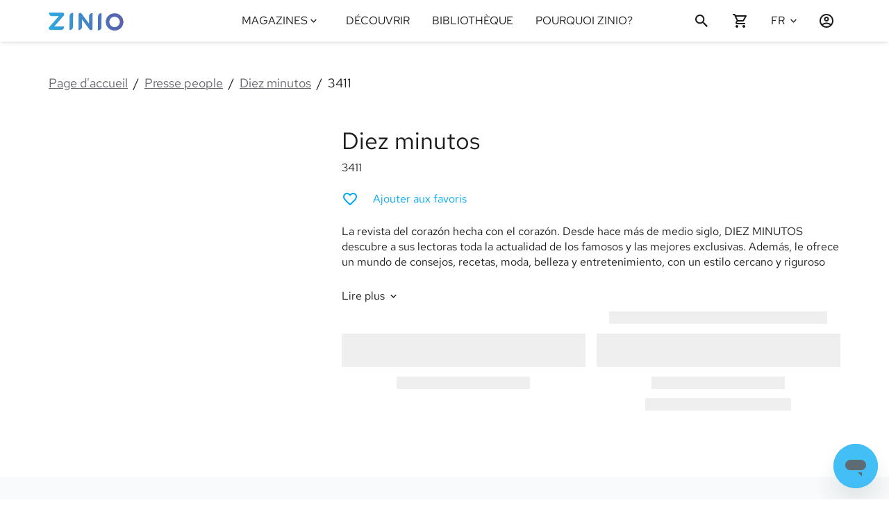

--- FILE ---
content_type: text/html; charset=utf-8
request_url: https://www.zinio.com/be/publications/diez-minutos/2204/issues/14336
body_size: 98136
content:
<!DOCTYPE html><style data-styled="true" data-styled-version="6.3.8">html,body{margin:0;padding:0;height:100%;font-family:'RedHatText-Variable','Arial';-webkit-text-size-adjust:100%;}/*!sc*/
*{-webkit-font-smoothing:antialiased;-moz-osx-font-smoothing:grayscale;box-sizing:border-box;}/*!sc*/
body{top:0;left:0;overflow-x:hidden;}/*!sc*/
#reactApp{min-height:100%;display:-webkit-box;display:-webkit-flex;display:-ms-flexbox;display:flex;-webkit-flex-direction:column;-ms-flex-direction:column;flex-direction:column;background-color:#ffffff;}/*!sc*/
h1,h2,h3,h4,h5,h6,p{font-weight:400;color:#1B1B1B;}/*!sc*/
h1{font-size:2rem;}/*!sc*/
h2{font-size:1.375rem;}/*!sc*/
h3{font-size:1.25rem;}/*!sc*/
h4{font-size:1.125rem;margin:1rem 0;}/*!sc*/
p{font-size:1rem;color:#1B1B1B;}/*!sc*/
a{-webkit-text-decoration:none;text-decoration:none;}/*!sc*/
.text-justify{text-align:justify!important;}/*!sc*/
.text-nowrap{white-space:nowrap!important;}/*!sc*/
.text-left{text-align:left!important;}/*!sc*/
.text-right{text-align:right!important;}/*!sc*/
.text-center{text-align:center!important;}/*!sc*/
.text-truncate{overflow:hidden;text-overflow:ellipsis;white-space:nowrap;}/*!sc*/
.scroll-block{overflow:hidden;}/*!sc*/
.no-focus:focus{outline:0;box-shadow:none;}/*!sc*/
.sr-only{position:absolute;width:1px;height:1px;padding:0;margin:-1px;overflow:hidden;clip:rect(0, 0, 0, 0);white-space:nowrap;border:0;}/*!sc*/
@media only screen and (max-width: 992px){html{font-size:14px;}.hide-small-medium{display:none;}}/*!sc*/
@media only screen and (max-width: 576px){.hide-small{display:none;}}/*!sc*/
@media print{body{visibility:hidden;}}/*!sc*/
data-styled.g1[id="sc-global-iMWUS1"]{content:"sc-global-iMWUS1,"}/*!sc*/
.WwXWq{font-family:'RedHatText-Variable';font-weight:400;-webkit-transition:color 0.2s ease-in-out;transition:color 0.2s ease-in-out;color:#1B1B1B;text-transform:none;-webkit-text-decoration:none;text-decoration:none;text-align:inherit;font-style:normal;}/*!sc*/
.jBffZQ{font-family:'RedHatText-Variable';font-weight:400;-webkit-transition:color 0.2s ease-in-out;transition:color 0.2s ease-in-out;color:#1B1B1B;cursor:pointer;text-transform:none;-webkit-text-decoration:none;text-decoration:none;text-align:inherit;font-style:normal;}/*!sc*/
.jBffZQ:hover{color:#03a9f4;}/*!sc*/
.jBffZQ:visited{color:#1B1B1B;}/*!sc*/
.hLaGqa{font-family:'RedHatText-Variable';font-weight:400;-webkit-transition:color 0.2s ease-in-out;transition:color 0.2s ease-in-out;color:#67686F;text-transform:none;-webkit-text-decoration:underline;text-decoration:underline;text-align:inherit;font-style:normal;}/*!sc*/
.hRUrWk{font-family:'RedHatText-Variable';font-weight:400;-webkit-transition:color 0.2s ease-in-out;transition:color 0.2s ease-in-out;color:#03a9f4;text-transform:none;-webkit-text-decoration:none;text-decoration:none;text-align:inherit;font-style:normal;}/*!sc*/
.kgjujO{font-family:'RedHatText-Variable';font-weight:400;-webkit-transition:color 0.2s ease-in-out;transition:color 0.2s ease-in-out;color:#1B1B1B;text-transform:uppercase;-webkit-text-decoration:none;text-decoration:none;text-align:inherit;font-style:normal;}/*!sc*/
.bDaFnk{font-family:'RedHatText-Variable';font-weight:400;-webkit-transition:color 0.2s ease-in-out;transition:color 0.2s ease-in-out;color:#1B1B1B;text-transform:capitalize;-webkit-text-decoration:none;text-decoration:none;text-align:inherit;font-style:normal;}/*!sc*/
.fQseke{font-family:'RedHatText-Variable';font-weight:400;-webkit-transition:color 0.2s ease-in-out;transition:color 0.2s ease-in-out;color:#67686F;text-transform:none;-webkit-text-decoration:none;text-decoration:none;text-align:inherit;font-style:normal;}/*!sc*/
data-styled.g5[id="TypographySC-sc-1sbbkqj"]{content:"WwXWq,jBffZQ,hLaGqa,hRUrWk,kgjujO,bDaFnk,fQseke,"}/*!sc*/
.cJdXOZ{font-size:34px;}/*!sc*/
@media only screen and (max-width: 576px){.cJdXOZ{font-size:34px;}}/*!sc*/
data-styled.g6[id="H1Typography-sc-h4e5or"]{content:"cJdXOZ,"}/*!sc*/
.kQZcXz{font-size:22px;font-weight:600;}/*!sc*/
data-styled.g7[id="H2Typography-sc-1jfr98n"]{content:"kQZcXz,"}/*!sc*/
.YeqMt{font-size:18px;}/*!sc*/
data-styled.g8[id="H3Typography-sc-nx39vu"]{content:"YeqMt,"}/*!sc*/
.bGAvLr{font-size:16px;line-height:18px;}/*!sc*/
data-styled.g9[id="H4Typography-sc-trtddd"]{content:"bGAvLr,"}/*!sc*/
.gpFEsz{font-size:14px;}/*!sc*/
data-styled.g10[id="H5Typography-sc-1y7wuz4"]{content:"gpFEsz,"}/*!sc*/
.bGfjaP{line-height:22px;font-size:18px;font-weight:600;}/*!sc*/
data-styled.g11[id="H6Typography-sc-lhyczt"]{content:"bGfjaP,"}/*!sc*/
.iDxbGj{width:1140px;max-width:1140px;display:-webkit-box;display:-webkit-flex;display:-ms-flexbox;display:flex;margin:0 auto;}/*!sc*/
@media only screen and (max-width: 992px){.iDxbGj{width:100%;}}/*!sc*/
@media only screen and (min-width: 993px) and (max-width: 1140px){.iDxbGj{width:100%;}}/*!sc*/
data-styled.g16[id="WidthContainer-sc-12yvct2"]{content:"iDxbGj,"}/*!sc*/
@media only screen and (max-width: 992px){.bpYpf{padding-left:1rem;padding-right:1rem;}}/*!sc*/
@media only screen and (min-width: 993px) and (max-width: 1140px){.bpYpf{padding-left:1rem;padding-right:1rem;}}/*!sc*/
data-styled.g18[id="PaddedWidthContainer-sc-1a6pafy"]{content:"bpYpf,"}/*!sc*/
.ciPWEE{display:-webkit-box;display:-webkit-flex;display:-ms-flexbox;display:flex;-webkit-box-pack:center;-ms-flex-pack:center;-webkit-justify-content:center;justify-content:center;-webkit-align-items:center;-webkit-box-align:center;-ms-flex-align:center;align-items:center;padding:0 1rem;cursor:pointer;pointer-events:auto;color:#1B1B1B;}/*!sc*/
.ciPWEE >svg{-webkit-flex-shrink:0;-ms-flex-negative:0;flex-shrink:0;width:17px;height:17px;-webkit-transition:fill 0.2s ease-in-out;transition:fill 0.2s ease-in-out;fill:#1B1B1B;}/*!sc*/
.ciPWEE >svg g>*{fill:#1B1B1B;stroke:#1B1B1B;}/*!sc*/
.ciPWEE >svg+*:not(svg){margin-left:0.3rem;}/*!sc*/
@media only screen and (min-width: 993px){.ciPWEE:hover{color:#03a9f4;}.ciPWEE:hover >svg{fill:#03a9f4;}}/*!sc*/
.hzThEv{display:-webkit-box;display:-webkit-flex;display:-ms-flexbox;display:flex;-webkit-box-pack:center;-ms-flex-pack:center;-webkit-justify-content:center;justify-content:center;-webkit-align-items:center;-webkit-box-align:center;-ms-flex-align:center;align-items:center;padding:0;cursor:pointer;pointer-events:auto;color:#1B1B1B;}/*!sc*/
.hzThEv >svg{-webkit-flex-shrink:0;-ms-flex-negative:0;flex-shrink:0;width:17px;height:17px;-webkit-transition:fill 0.2s ease-in-out;transition:fill 0.2s ease-in-out;fill:#1B1B1B;}/*!sc*/
.hzThEv >svg g>*{fill:#1B1B1B;stroke:#1B1B1B;}/*!sc*/
.hzThEv >svg+*:not(svg){margin-left:0.3rem;}/*!sc*/
@media only screen and (min-width: 993px){.hzThEv:hover{color:#03a9f4;}.hzThEv:hover >svg{fill:#03a9f4;}}/*!sc*/
.fCBTVb{display:-webkit-box;display:-webkit-flex;display:-ms-flexbox;display:flex;-webkit-box-pack:center;-ms-flex-pack:center;-webkit-justify-content:center;justify-content:center;-webkit-align-items:center;-webkit-box-align:center;-ms-flex-align:center;align-items:center;padding:0;cursor:pointer;pointer-events:auto;color:#1B1B1B;}/*!sc*/
.fCBTVb >svg{-webkit-flex-shrink:0;-ms-flex-negative:0;flex-shrink:0;width:16px;height:16px;-webkit-transition:fill 0.2s ease-in-out;transition:fill 0.2s ease-in-out;fill:#1B1B1B;}/*!sc*/
.fCBTVb >svg g>*{fill:#1B1B1B;stroke:#1B1B1B;}/*!sc*/
.fCBTVb >svg+*:not(svg){margin-left:0.3rem;}/*!sc*/
@media only screen and (min-width: 993px){.fCBTVb:hover{color:#03a9f4;}.fCBTVb:hover >svg{fill:#03a9f4;}}/*!sc*/
.cSsQHj{display:-webkit-box;display:-webkit-flex;display:-ms-flexbox;display:flex;-webkit-box-pack:center;-ms-flex-pack:center;-webkit-justify-content:center;justify-content:center;-webkit-align-items:center;-webkit-box-align:center;-ms-flex-align:center;align-items:center;padding:0;cursor:pointer;pointer-events:auto;color:#808393;}/*!sc*/
.cSsQHj >svg{-webkit-flex-shrink:0;-ms-flex-negative:0;flex-shrink:0;width:18px;height:18px;-webkit-transition:fill 0.2s ease-in-out;transition:fill 0.2s ease-in-out;fill:#808393;}/*!sc*/
.cSsQHj >svg g>*{fill:#808393;stroke:#808393;}/*!sc*/
.cSsQHj >svg+*:not(svg){margin-left:0.3rem;}/*!sc*/
@media only screen and (min-width: 993px){.cSsQHj:hover{color:#03a9f4;}.cSsQHj:hover >svg{fill:#03a9f4;}}/*!sc*/
data-styled.g20[id="StyledIcon-sc-bhghym"]{content:"ciPWEE,hzThEv,fCBTVb,cSsQHj,"}/*!sc*/
.djvXAH{display:-webkit-box;display:-webkit-flex;display:-ms-flexbox;display:flex;-webkit-box-pack:center;-ms-flex-pack:center;-webkit-justify-content:center;justify-content:center;-webkit-align-items:center;-webkit-box-align:center;-ms-flex-align:center;align-items:center;padding:0 1rem;cursor:pointer;pointer-events:auto;color:#1B1B1B;border:none;background:transparent;height:100%;}/*!sc*/
.djvXAH >svg{-webkit-flex-shrink:0;-ms-flex-negative:0;flex-shrink:0;width:24px;height:24px;-webkit-transition:fill 0.2s ease-in-out;transition:fill 0.2s ease-in-out;fill:#1B1B1B;}/*!sc*/
.djvXAH >svg g>*{fill:#1B1B1B;stroke:#1B1B1B;}/*!sc*/
.djvXAH >svg+*:not(svg){margin-left:0.3rem;}/*!sc*/
@media only screen and (min-width: 993px){.djvXAH:hover{color:#03a9f4;}.djvXAH:hover >svg{fill:#03a9f4;}}/*!sc*/
.hkrQFg{display:-webkit-box;display:-webkit-flex;display:-ms-flexbox;display:flex;-webkit-box-pack:center;-ms-flex-pack:center;-webkit-justify-content:center;justify-content:center;-webkit-align-items:center;-webkit-box-align:center;-ms-flex-align:center;align-items:center;padding:0;cursor:pointer;pointer-events:auto;color:#1B1B1B;border:none;background:transparent;height:100%;}/*!sc*/
.hkrQFg >svg{-webkit-flex-shrink:0;-ms-flex-negative:0;flex-shrink:0;width:24px;height:24px;-webkit-transition:fill 0.2s ease-in-out;transition:fill 0.2s ease-in-out;fill:#1B1B1B;}/*!sc*/
.hkrQFg >svg g>*{fill:#1B1B1B;stroke:#1B1B1B;}/*!sc*/
.hkrQFg >svg+*:not(svg){margin-left:0.3rem;}/*!sc*/
@media only screen and (min-width: 993px){.hkrQFg:hover{color:#03a9f4;}.hkrQFg:hover >svg{fill:#03a9f4;}}/*!sc*/
.bhsGZe{display:-webkit-box;display:-webkit-flex;display:-ms-flexbox;display:flex;-webkit-box-pack:center;-ms-flex-pack:center;-webkit-justify-content:center;justify-content:center;-webkit-align-items:center;-webkit-box-align:center;-ms-flex-align:center;align-items:center;padding:0;cursor:default!important;pointer-events:none;color:#808393;border:none;background:transparent;height:100%;}/*!sc*/
.bhsGZe >svg{-webkit-flex-shrink:0;-ms-flex-negative:0;flex-shrink:0;width:19px;height:19px;-webkit-transition:fill 0.2s ease-in-out;transition:fill 0.2s ease-in-out;fill:#808393;}/*!sc*/
.bhsGZe >svg g>*{fill:#808393;stroke:#808393;}/*!sc*/
.bhsGZe >svg+*:not(svg){margin-left:0.3rem;}/*!sc*/
@media only screen and (min-width: 993px){.bhsGZe:hover{color:#808393;}.bhsGZe:hover >svg{fill:#808393;}}/*!sc*/
.dbOFoy{display:-webkit-box;display:-webkit-flex;display:-ms-flexbox;display:flex;-webkit-box-pack:center;-ms-flex-pack:center;-webkit-justify-content:center;justify-content:center;-webkit-align-items:center;-webkit-box-align:center;-ms-flex-align:center;align-items:center;padding:0;cursor:default!important;pointer-events:none;color:#808393;border:none;background:transparent;height:100%;}/*!sc*/
.dbOFoy >svg{-webkit-flex-shrink:0;-ms-flex-negative:0;flex-shrink:0;width:24px;height:24px;-webkit-transition:fill 0.2s ease-in-out;transition:fill 0.2s ease-in-out;fill:#808393;}/*!sc*/
.dbOFoy >svg g>*{fill:#808393;stroke:#808393;}/*!sc*/
.dbOFoy >svg+*:not(svg){margin-left:0.3rem;}/*!sc*/
@media only screen and (min-width: 993px){.dbOFoy:hover{color:#808393;}.dbOFoy:hover >svg{fill:#808393;}}/*!sc*/
data-styled.g21[id="IconButtonSC-sc-eycuwv"]{content:"djvXAH,hkrQFg,bhsGZe,dbOFoy,"}/*!sc*/
.peZEo{font-size:16px;line-height:22px;}/*!sc*/
data-styled.g22[id="Body1Typography-sc-1fmav1d"]{content:"peZEo,"}/*!sc*/
.jeDhHn{font-size:14px;line-height:24px;}/*!sc*/
@media only screen and (max-width: 576px){.jeDhHn{font-size:12px;line-height:22px;}}/*!sc*/
data-styled.g23[id="Body2Typography-sc-1a098kz"]{content:"jeDhHn,"}/*!sc*/
.TaKvV{margin:0;padding:0 2rem;list-style:none;display:-webkit-box;display:-webkit-flex;display:-ms-flexbox;display:flex;-webkit-flex-direction:column;-ms-flex-direction:column;flex-direction:column;box-sizing:border-box;height:auto;overflow-y:auto;-webkit-overflow-scrolling:touch;}/*!sc*/
data-styled.g41[id="ListSC-sc-15n1jam"]{content:"TaKvV,"}/*!sc*/
.bRdeFP{-webkit-text-decoration:none;text-decoration:none;color:inherit;display:-webkit-box;display:-webkit-flex;display:-ms-flexbox;display:flex;-webkit-flex-direction:column;-ms-flex-direction:column;flex-direction:column;-webkit-box-pack:center;-ms-flex-pack:center;-webkit-justify-content:center;justify-content:center;word-break:break-word;}/*!sc*/
data-styled.g42[id="LinkItem-sc-1icsldg"]{content:"bRdeFP,"}/*!sc*/
.bVemtq{display:-webkit-box;display:-webkit-flex;display:-ms-flexbox;display:flex;text-align:left;padding:1rem 0;-webkit-flex-shrink:0;-ms-flex-negative:0;flex-shrink:0;color:inherit;}/*!sc*/
.bVemtq .StyledIcon-sc-bhghym{margin-right:0.5rem;padding:0!important;}/*!sc*/
data-styled.g43[id="ListItem-sc-1rvf5gu"]{content:"bVemtq,"}/*!sc*/
.fvVncq{display:-webkit-box;display:-webkit-flex;display:-ms-flexbox;display:flex;min-width:120px;}/*!sc*/
.fvVncq .footer-section-title{margin:1rem 0;}/*!sc*/
@media only screen and (max-width: 576px){.fvVncq{margin:0.5rem 0;}}/*!sc*/
data-styled.g44[id="FooterLinkColumnContainer-sc-brxjzf"]{content:"fvVncq,"}/*!sc*/
.ivDxho{margin:1rem 1rem 0 1rem;padding:0;}/*!sc*/
.ivDxho >.FooterLinkColumnContainer-sc-brxjzf{display:-webkit-box;display:-webkit-flex;display:-ms-flexbox;display:flex;}/*!sc*/
.ivDxho .ListItem-sc-1rvf5gu{padding:0 0 0.5rem 0;-webkit-box-pack:end;-ms-flex-pack:end;-webkit-justify-content:flex-end;justify-content:flex-end;}/*!sc*/
.ivDxho .ListItem-sc-1rvf5gu img{width:110px;height:36px;}/*!sc*/
@media only screen and (min-width: 577px) and (max-width: 992px){.ivDxho{-webkit-flex-direction:row;-ms-flex-direction:row;flex-direction:row;padding:0;}}/*!sc*/
@media only screen and (max-width: 576px){.ivDxho .ListItem-sc-1rvf5gu{-webkit-box-pack:start;-ms-flex-pack:start;-webkit-justify-content:flex-start;justify-content:flex-start;}}/*!sc*/
data-styled.g45[id="FooterAppList-sc-1nt7hds"]{content:"ivDxho,"}/*!sc*/
.byOvjP{width:100vw;display:-webkit-box;display:-webkit-flex;display:-ms-flexbox;display:flex;background:#F8F9FA;padding:2rem 0;}/*!sc*/
.byOvjP .ListItem-sc-1rvf5gu{padding:7px 2px;}/*!sc*/
.byOvjP .PaddedWidthContainer-sc-1a6pafy{-webkit-box-pack:justify;-ms-flex-pack:space-between;-webkit-justify-content:space-between;justify-content:space-between;-webkit-box-flex-wrap:wrap;-webkit-flex-wrap:wrap;-ms-flex-wrap:wrap;flex-wrap:wrap;}/*!sc*/
.byOvjP .PaddedWidthContainer-sc-1a6pafy .LinkItem-sc-1icsldg{padding:0;}/*!sc*/
.byOvjP .PaddedWidthContainer-sc-1a6pafy >div,.byOvjP .PaddedWidthContainer-sc-1a6pafy >section{display:-webkit-box;display:-webkit-flex;display:-ms-flexbox;display:flex;-webkit-flex-direction:column;-ms-flex-direction:column;flex-direction:column;}/*!sc*/
.byOvjP .PaddedWidthContainer-sc-1a6pafy .ListSC-sc-15n1jam{padding:0;-ms-overflow-style:none;overflow:auto;}/*!sc*/
.byOvjP .PaddedWidthContainer-sc-1a6pafy >.ListItem-sc-1rvf5gu{padding:0 1rem;min-width:48px;}/*!sc*/
@media only screen and (min-width: 577px) and (max-width: 992px){.byOvjP .PaddedWidthContainer-sc-1a6pafy{-webkit-box-pack:space-around;-ms-flex-pack:space-around;-webkit-justify-content:space-around;justify-content:space-around;}}/*!sc*/
@media only screen and (max-width: 576px){.byOvjP .FooterLinkColumnContainer-sc-brxjzf{-webkit-flex:0 0 50%;-ms-flex:0 0 50%;flex:0 0 50%;}.byOvjP .FooterLinkColumnContainer-sc-brxjzf:first-child{-webkit-flex:0 0 100%;-ms-flex:0 0 100%;flex:0 0 100%;}}/*!sc*/
data-styled.g46[id="FooterLinksStyled-sc-ed8hnk"]{content:"byOvjP,"}/*!sc*/
@media only screen and (min-width: 577px) and (max-width: 992px){.Dyeok{width:100%;}.Dyeok >.FooterAppList-sc-1nt7hds{padding-top:1rem;-webkit-box-pack:space-around;-ms-flex-pack:space-around;-webkit-justify-content:space-around;justify-content:space-around;}.Dyeok >.FooterAppList-sc-1nt7hds >.ListItem-sc-1rvf5gu{-webkit-box-pack:start;-ms-flex-pack:start;-webkit-justify-content:flex-start;justify-content:flex-start;}}/*!sc*/
@media only screen and (max-width: 576px){.Dyeok{-webkit-flex:0 0 50%;-ms-flex:0 0 50%;flex:0 0 50%;}.Dyeok >.FooterAppList-sc-1nt7hds{margin-left:0;}}/*!sc*/
data-styled.g47[id="FooterAppListContainer-sc-fyb7c6"]{content:"Dyeok,"}/*!sc*/
.iKAggr{display:-webkit-box;display:-webkit-flex;display:-ms-flexbox;display:flex;-webkit-align-items:center;-webkit-box-align:center;-ms-flex-align:center;align-items:center;-webkit-align-content:center;-ms-flex-line-pack:center;align-content:center;}/*!sc*/
.iKAggr img{max-width:100%;height:60px;object-fit:contain;vertical-align:middle;}/*!sc*/
@media only screen and (max-width: 992px){.iKAggr{margin-left:0;margin-right:auto;}}/*!sc*/
data-styled.g48[id="FooterLogo-sc-1xhlt9t"]{content:"iKAggr,"}/*!sc*/
.dccCSm{display:-webkit-box;display:-webkit-flex;display:-ms-flexbox;display:flex;border:none;background:none;padding:0;margin:0;-webkit-box-pack:start;-ms-flex-pack:start;-webkit-justify-content:flex-start;justify-content:flex-start;-webkit-align-items:center;-webkit-box-align:center;-ms-flex-align:center;align-items:center;min-width:44px;min-height:44px;}/*!sc*/
.dccCSm span{-webkit-align-self:center;-ms-flex-item-align:center;-ms-grid-row-align:center;align-self:center;}/*!sc*/
.dccCSm label{padding-right:0.5rem;display:-webkit-box;display:-webkit-flex;display:-ms-flexbox;display:flex;-webkit-flex-direction:column;-ms-flex-direction:column;flex-direction:column;-webkit-box-pack:center;-ms-flex-pack:center;-webkit-justify-content:center;justify-content:center;cursor:pointer;}/*!sc*/
.dccCSm >.StyledIcon-sc-bhghym:first-child{display:none;}/*!sc*/
.dccCSm:hover{cursor:pointer;}/*!sc*/
.dccCSm:hover .H4Typography-sc-trtddd,.dccCSm:hover .Body1Typography-sc-1fmav1d,.dccCSm:hover .Body2Typography-sc-1a098kz{color:#03a9f4;}/*!sc*/
.dccCSm:hover >.StyledIcon-sc-bhghym>svg{fill:#03a9f4;}/*!sc*/
.dccCSm .expanded-icon{margin-left:0.25rem;-webkit-transform:rotate(360deg);-moz-transform:rotate(360deg);-ms-transform:rotate(360deg);transform:rotate(360deg);-webkit-transition:-webkit-transform 100ms ease-in-out;transition:transform 100ms ease-in-out;}/*!sc*/
.dccCSm .subheaderIcon{display:none;}/*!sc*/
data-styled.g49[id="DropdownControlsSC-sc-zmejsi"]{content:"dccCSm,"}/*!sc*/
.lmtWAr{display:-webkit-box;display:-webkit-flex;display:-ms-flexbox;display:flex;position:relative;-webkit-flex-direction:column;-ms-flex-direction:column;flex-direction:column;-webkit-box-flex:0;-webkit-flex-grow:0;-ms-flex-positive:0;flex-grow:0;-webkit-box-pack:center;-ms-flex-pack:center;-webkit-justify-content:center;justify-content:center;background-color:transparent;}/*!sc*/
.lmtWAr .dropdown-list{padding:inherit;background-color:#ffffff;min-width:180px;max-height:400px;margin-top:0;margin-bottom:10px;overflow-y:auto;position:absolute;top:100%;bottom:unset;right:0;z-index:1000;-webkit-overflow-scrolling:touch;box-shadow:0 3px 6px rgba(27,27,27, 0.04319829424307036),0 2px 6px rgba(27,27,27, 0.058823529411764705),0 0 4px rgba(27,27,27, 0.04);}/*!sc*/
.lmtWAr .dropdown-list-enter{max-height:0px;}/*!sc*/
.lmtWAr .dropdown-list-enter-active{max-height:400px;-webkit-transition:max-height 200ms cubic-bezier(0.55, 0.055, 0.675, 0.19);transition:max-height 200ms cubic-bezier(0.55, 0.055, 0.675, 0.19);}/*!sc*/
.lmtWAr .dropdown-list-exit-active{max-height:0px;}/*!sc*/
data-styled.g50[id="DropdownSC-sc-1g6ejyu"]{content:"lmtWAr,"}/*!sc*/
.ggqPfx{-webkit-box-flex-wrap:wrap;-webkit-flex-wrap:wrap;-ms-flex-wrap:wrap;flex-wrap:wrap;}/*!sc*/
data-styled.g57[id="ListSCWrap-sc-87t7ew"]{content:"ggqPfx,"}/*!sc*/
.UvVhH{width:100vw;background:#F8F9FA;}/*!sc*/
.UvVhH #footer-copyright{display:-webkit-box;display:-webkit-flex;display:-ms-flexbox;display:flex;-webkit-align-self:center;-ms-flex-item-align:center;-ms-grid-row-align:center;align-self:center;}/*!sc*/
.UvVhH #footer-privacy-links,.UvVhH #footer-social-links{display:-webkit-box;display:-webkit-flex;display:-ms-flexbox;display:flex;-webkit-flex-direction:row;-ms-flex-direction:row;flex-direction:row;-webkit-align-items:center;-webkit-box-align:center;-ms-flex-align:center;align-items:center;padding:0 1rem;}/*!sc*/
.UvVhH #footer-privacy-links >li,.UvVhH #footer-social-links >li{padding:2px 3px;}/*!sc*/
.UvVhH #footer-privacy-links >li .StyledIcon-sc-bhghym,.UvVhH #footer-social-links >li .StyledIcon-sc-bhghym{min-width:44px;min-height:44px;}/*!sc*/
.UvVhH #footer-privacy-links >li{padding:2px 0.5rem;}/*!sc*/
.UvVhH #footer-ns-select{display:-webkit-box;display:-webkit-flex;display:-ms-flexbox;display:flex;}/*!sc*/
.UvVhH #footer-privacy-links button{border:none;background:none;}/*!sc*/
.UvVhH .DropdownSelectItemSC-sc-1khi9rm{padding:0.1rem 1rem 0.1rem 0;}/*!sc*/
.UvVhH .PaddedWidthContainer-sc-1a6pafy{padding-top:0.5em;padding-bottom:0.5em;-webkit-box-pack:justify;-ms-flex-pack:space-between;-webkit-justify-content:space-between;justify-content:space-between;}/*!sc*/
.UvVhH .ns-label{display:-webkit-box;display:-webkit-flex;display:-ms-flexbox;display:flex;-webkit-align-items:center;-webkit-box-align:center;-ms-flex-align:center;align-items:center;white-space:nowrap;}/*!sc*/
.UvVhH .ns-label span:first-child{display:inline-block;margin:0 -0.4rem 0 0;}/*!sc*/
.UvVhH .ns-label span{margin:0 0.4rem 0 0;}/*!sc*/
@media only screen and (max-width: 992px){.UvVhH .PaddedWidthContainer-sc-1a6pafy{-webkit-flex-direction:column-reverse;-ms-flex-direction:column-reverse;flex-direction:column-reverse;}.UvVhH .PaddedWidthContainer-sc-1a6pafy #footer-copyright,.UvVhH .PaddedWidthContainer-sc-1a6pafy #footer-social-links{margin:1rem 0;-webkit-box-pack:center;-ms-flex-pack:center;-webkit-justify-content:center;justify-content:center;}.UvVhH .PaddedWidthContainer-sc-1a6pafy #footer-privacy-links{margin:1rem 0;-webkit-box-pack:space-evenly;-ms-flex-pack:space-evenly;-webkit-justify-content:space-evenly;justify-content:space-evenly;}.UvVhH .PaddedWidthContainer-sc-1a6pafy #footer-ns-select{-webkit-box-pack:center;-ms-flex-pack:center;-webkit-justify-content:center;justify-content:center;}.UvVhH .PaddedWidthContainer-sc-1a6pafy #footer-ns-select .dropdown-list{position:fixed;width:100%;max-height:90vh;right:unset;top:unset;bottom:0;left:0;}}/*!sc*/
data-styled.g58[id="FooterPolicyNsStyled-sc-1ai5pdr"]{content:"UvVhH,"}/*!sc*/
.kSNtSH{margin-top:auto;margin-bottom:0;}/*!sc*/
.kSNtSH .FooterLinksStyled-sc-ed8hnk+.FooterPolicyNsStyled-sc-1ai5pdr >.PaddedWidthContainer-sc-1a6pafy{border-top:solid 1px rgba(27,27,27,0.1);}/*!sc*/
data-styled.g60[id="FooterStyled-sc-xsrh0x"]{content:"kSNtSH,"}/*!sc*/
.eHhXOl >:first-child{top:0;position:fixed;margin-top:0;}/*!sc*/
.eHhXOl+main{padding-top:60px;}/*!sc*/
data-styled.g61[id="ScrollHidingWrapper-sc-16kx7eo"]{content:"eHhXOl,"}/*!sc*/
.flPNLY{width:0%;display:-webkit-box;display:-webkit-flex;display:-ms-flexbox;display:flex;-webkit-flex-direction:column;-ms-flex-direction:column;flex-direction:column;-webkit-box-pack:center;-ms-flex-pack:center;-webkit-justify-content:center;justify-content:center;position:relative;min-width:56px;height:60px;float:right;-webkit-transition:width 300ms;transition:width 300ms;-webkit-backface-visibility:hidden;z-index:0;}/*!sc*/
.flPNLY #search-btn{width:56px;-webkit-box-pack:start;-ms-flex-pack:start;-webkit-justify-content:flex-start;justify-content:flex-start;z-index:2;margin:0;}/*!sc*/
.flPNLY #search-btn .StyledIcon-sc-bhghym{-webkit-box-pack:start;-ms-flex-pack:start;-webkit-justify-content:flex-start;justify-content:flex-start;}/*!sc*/
.flPNLY #search-close-btn{position:absolute;right:0;top:0;z-index:2;display:none!important;}/*!sc*/
.flPNLY #search-close-btn .StyledIcon-sc-bhghym{height:100%;}/*!sc*/
data-styled.g62[id="ExpandableSearchStyled-sc-2hredo"]{content:"flPNLY,"}/*!sc*/
.iUiseV{display:-webkit-box;display:-webkit-flex;display:-ms-flexbox;display:flex;-webkit-flex-direction:column;-ms-flex-direction:column;flex-direction:column;-webkit-box-pack:center;-ms-flex-pack:center;-webkit-justify-content:center;justify-content:center;margin:0 1rem;height:100%;}/*!sc*/
.iUiseV,.iUiseV >h1{color:#1B1B1B;cursor:pointer;-webkit-transition:color 0.2s ease-in-out;transition:color 0.2s ease-in-out;font-weight:400;-webkit-text-decoration:none;text-decoration:none;-webkit-flex:0 1 auto;-ms-flex:0 1 auto;flex:0 1 auto;word-wrap:break-word;pointer-events:auto;}/*!sc*/
.iUiseV:hover{color:#03a9f4;}/*!sc*/
.iUiseV:hover >span{color:#03a9f4;}/*!sc*/
@media only screen and (max-width: 992px){.iUiseV{padding:1rem 0;-webkit-flex-shrink:0;-ms-flex-negative:0;flex-shrink:0;height:auto;margin:0;-webkit-align-self:flex-start;-ms-flex-item-align:start;align-self:flex-start;}}/*!sc*/
data-styled.g64[id="NavLinkSC-sc-192by9s"]{content:"iUiseV,"}/*!sc*/
.kjYxoH{border:none;background:none;background-color:transparent;display:-webkit-box;display:-webkit-flex;display:-ms-flexbox;display:flex;height:100%;cursor:pointer;-webkit-align-items:center;-webkit-box-align:center;-ms-flex-align:center;align-items:center;-webkit-box-pack:center;-ms-flex-pack:center;-webkit-justify-content:center;justify-content:center;color:#1B1B1B;}/*!sc*/
.kjYxoH >.StyledIcon-sc-bhghym,.kjYxoH >span{color:inherit;position:relative;display:-webkit-box;display:-webkit-flex;display:-ms-flexbox;display:flex;-webkit-flex-direction:column;-ms-flex-direction:column;flex-direction:column;-webkit-box-pack:center;-ms-flex-pack:center;-webkit-justify-content:center;justify-content:center;height:100%;text-align:center;}/*!sc*/
.kjYxoH >.StyledIcon-sc-bhghym{padding:0;-webkit-transform:rotate(360deg);-moz-transform:rotate(360deg);-ms-transform:rotate(360deg);transform:rotate(360deg);-webkit-transition:-webkit-transform 100ms ease-in-out;transition:transform 100ms ease-in-out;}/*!sc*/
.kjYxoH:hover .H4Typography-sc-trtddd,.kjYxoH:hover .Body2Typography-sc-1a098kz{color:#03a9f4!important;}/*!sc*/
.kjYxoH:hover >.StyledIcon-sc-bhghym svg{fill:#03a9f4!important;}/*!sc*/
data-styled.g65[id="DropdownToggle-sc-m0fy1b"]{content:"kjYxoH,"}/*!sc*/
.dmsWkw{cursor:pointer;}/*!sc*/
data-styled.g67[id="ObfuscatedLinkSC-sc-94vg3q"]{content:"dmsWkw,"}/*!sc*/
.juhXAz{margin:0 1rem;height:100%;-ms-overflow-style:-ms-autohiding-scrollbar;}/*!sc*/
.juhXAz div.magazines-dropdown-menu-toggle{padding-left:0.5rem;}/*!sc*/
.juhXAz div.magazines-dropdown-menu{position:fixed;top:60px;height:auto;max-height:600px;overflow-y:auto;z-index:2;}/*!sc*/
.juhXAz div.magazines-dropdown-menu div.magazines-dropdown-menu-title{padding:1rem 0;border-bottom:1px solid rgba(0, 0, 0, 0.1);}/*!sc*/
.juhXAz div.magazines-dropdown-menu-vertical{width:260px;margin-left:-24px;}/*!sc*/
.juhXAz div.magazines-dropdown-menu-horizontal{width:850px;margin-left:-220px;}/*!sc*/
@media only screen and (max-height: 720px){.juhXAz div.magazines-dropdown-menu{max-height:500px;}}/*!sc*/
.juhXAz div.magazines-dropdown-menu-enter{max-height:0;}/*!sc*/
.juhXAz div.magazines-dropdown-menu-enter-active{max-height:550px;-webkit-transition:max-height 200ms cubic-bezier(0.55, 0.055, 0.675, 0.19);transition:max-height 200ms cubic-bezier(0.55, 0.055, 0.675, 0.19);}/*!sc*/
.juhXAz div.magazines-dropdown-menu-exit-active{max-height:0;}/*!sc*/
data-styled.g78[id="MagazinesDropdownMenuStyled-sc-1dnc52d"]{content:"juhXAz,"}/*!sc*/
.dfCvKA{display:-webkit-box;display:-webkit-flex;display:-ms-flexbox;display:flex;padding-left:1rem;}/*!sc*/
.dfCvKA button{height:100%;}/*!sc*/
@media only screen and (max-width: 992px){.dfCvKA .dropdown-list{max-height:calc(100vh - 60px);}}/*!sc*/
data-styled.g80[id="LanguageSelectorStyled-sc-o1yijg"]{content:"dfCvKA,"}/*!sc*/
.eMJEod{display:-webkit-box;display:-webkit-flex;display:-ms-flexbox;display:flex;height:100%;-webkit-box-pack:start;-ms-flex-pack:start;-webkit-justify-content:flex-start;justify-content:flex-start;-webkit-transition:width 300ms;transition:width 300ms;width:auto;max-width:172px;-webkit-flex-basis:auto;-ms-flex-preferred-size:auto;flex-basis:auto;z-index:1;}/*!sc*/
@media only screen and (min-width: 993px){.eMJEod #user-logIn{padding:0 0 0 1rem;min-width:56px;}}/*!sc*/
data-styled.g83[id="IconsContainer-sc-jriih"]{content:"eMJEod,"}/*!sc*/
.lijIne{display:none;margin-right:-1rem;}/*!sc*/
.lijIne div.sidebar-nav{display:-webkit-box;display:-webkit-flex;display:-ms-flexbox;display:flex;position:absolute;top:0;left:0;width:300px;z-index:3;height:calc(var(--vh, 1vh) * 100);-webkit-flex-direction:column;-ms-flex-direction:column;flex-direction:column;background-color:#ffffff;box-shadow:0 3px 6px rgba(27,27,27, 0.04319829424307036),0 2px 6px rgba(27,27,27, 0.058823529411764705),0 0 4px rgba(27,27,27, 0.04);}/*!sc*/
.lijIne div.sidebar-nav >section{position:fixed;display:-webkit-box;display:-webkit-flex;display:-ms-flexbox;display:flex;-webkit-flex-direction:column;-ms-flex-direction:column;flex-direction:column;-webkit-flex-shrink:0;-ms-flex-negative:0;flex-shrink:0;width:300px;-webkit-align-self:center;-ms-flex-item-align:center;-ms-grid-row-align:center;align-self:center;z-index:1;}/*!sc*/
.lijIne div.sidebar-nav >section >div:first-child{display:-webkit-box;display:-webkit-flex;display:-ms-flexbox;display:flex;}/*!sc*/
.lijIne div.sidebar-nav >section >div:first-child .StyledIcon-sc-bhghym{width:60px;height:60px;margin-left:auto;}/*!sc*/
.lijIne div.sidebar-nav >nav{display:-webkit-box;display:-webkit-flex;display:-ms-flexbox;display:flex;-webkit-flex-direction:column;-ms-flex-direction:column;flex-direction:column;margin-top:140px;padding:0 1rem;overflow:auto;-webkit-overflow-scrolling:touch;}/*!sc*/
.lijIne div.sidebar-nav >nav >a{display:-webkit-box;display:-webkit-flex;display:-ms-flexbox;display:flex;-webkit-flex-shrink:0;-ms-flex-negative:0;flex-shrink:0;}/*!sc*/
.lijIne div.sidebar-nav >nav >h5{margin:1rem 0;}/*!sc*/
.lijIne div.sidebar-nav-enter{left:-304px;}/*!sc*/
.lijIne div.sidebar-nav-enter-active{left:0;-webkit-transition:left 300ms ease-in-out;transition:left 300ms ease-in-out;}/*!sc*/
.lijIne div.sidebar-nav-exit-active{left:-304px;-webkit-transition:left 300ms ease-in-out;transition:left 300ms ease-in-out;}/*!sc*/
data-styled.g85[id="SidebarNavStyled-sc-14r8gsc"]{content:"lijIne,"}/*!sc*/
.fmgUho{display:-webkit-box;display:-webkit-flex;display:-ms-flexbox;display:flex;width:1140px;max-width:1140px;height:100%;margin:0 auto;}/*!sc*/
.fmgUho .publisher-name{font-size:2rem;}/*!sc*/
@media only screen and (min-width: 993px) and (max-width: 1140px){.fmgUho{width:100%;}}/*!sc*/
@media only screen and (max-width: 992px){.fmgUho{width:100%;}.fmgUho >.NavLinkSC-sc-192by9s,.fmgUho >.MagazinesDropdownMenuStyled-sc-1dnc52d{display:none;}.fmgUho .SidebarNavStyled-sc-14r8gsc{display:-webkit-box;display:-webkit-flex;display:-ms-flexbox;display:flex;}}/*!sc*/
data-styled.g86[id="HeaderNavStyled-sc-1e7g1gv"]{content:"fmgUho,"}/*!sc*/
.gAxzRM{display:-webkit-box;display:-webkit-flex;display:-ms-flexbox;display:flex;-webkit-align-items:center;-webkit-box-align:center;-ms-flex-align:center;align-items:center;-webkit-align-content:center;-ms-flex-line-pack:center;align-content:center;}/*!sc*/
.gAxzRM a{cursor:pointer;pointer-events:auto;}/*!sc*/
.gAxzRM img{max-width:100%;max-height:50px;object-fit:contain;vertical-align:middle;}/*!sc*/
@media only screen and (min-width: 993px){.gAxzRM{min-width:200px;}}/*!sc*/
@media only screen and (max-width: 992px){.gAxzRM{margin-left:1rem;margin-right:auto;}}/*!sc*/
data-styled.g87[id="HeaderLogo-sc-1v6uszu"]{content:"gAxzRM,"}/*!sc*/
.fwBuRQ{display:-webkit-box;display:-webkit-flex;display:-ms-flexbox;display:flex;-webkit-align-items:center;-webkit-box-align:center;-ms-flex-align:center;align-items:center;-webkit-align-content:center;-ms-flex-line-pack:center;align-content:center;-webkit-box-pack:center;-ms-flex-pack:center;-webkit-justify-content:center;justify-content:center;-webkit-flex:1 1 auto;-ms-flex:1 1 auto;flex:1 1 auto;}/*!sc*/
.fwBuRQ >h1{display:-webkit-box;display:-webkit-flex;display:-ms-flexbox;display:flex;font-size:2rem;-webkit-align-items:center;-webkit-box-align:center;-ms-flex-align:center;align-items:center;margin:0;}/*!sc*/
@media only screen and (max-width: 992px){.fwBuRQ{display:none;margin-left:0;}}/*!sc*/
data-styled.g88[id="HeaderMenu-sc-1vgpwst"]{content:"fwBuRQ,"}/*!sc*/
.ipIDpn{display:-webkit-box;display:-webkit-flex;display:-ms-flexbox;display:flex;-webkit-align-items:center;-webkit-box-align:center;-ms-flex-align:center;align-items:center;-webkit-align-content:center;-ms-flex-line-pack:center;align-content:center;-webkit-box-pack:end;-ms-flex-pack:end;-webkit-justify-content:flex-end;justify-content:flex-end;-webkit-flex:initial;-ms-flex:initial;flex:initial;}/*!sc*/
.ipIDpn >i+span{margin:0 1rem;}/*!sc*/
.ipIDpn >h1{display:-webkit-box;display:-webkit-flex;display:-ms-flexbox;display:flex;font-size:2rem;-webkit-align-items:center;-webkit-box-align:center;-ms-flex-align:center;align-items:center;margin:0;}/*!sc*/
@media only screen and (min-width: 993px){.ipIDpn{min-width:200px;}}/*!sc*/
@media only screen and (max-width: 992px){.ipIDpn .ExpandableSearchStyled-sc-2hredo{display:none;}}/*!sc*/
data-styled.g89[id="HeaderSettingsContainer-sc-trsg8y"]{content:"ipIDpn,"}/*!sc*/
.bqGmzI{display:-webkit-box;display:-webkit-flex;display:-ms-flexbox;display:flex;width:100vw;height:60px;background:#ffffff;z-index:10;box-shadow:0 3px 6px rgba(27,27,27, 0.04319829424307036),0 2px 6px rgba(27,27,27, 0.058823529411764705),0 0 4px rgba(27,27,27, 0.04);}/*!sc*/
@media only screen and (min-width: 993px){.bqGmzI{padding:2px 1rem;}}/*!sc*/
data-styled.g90[id="HeaderStyled-sc-ipv38f"]{content:"bqGmzI,"}/*!sc*/
.eJcSas{--toastify-color-dark:#1B1B1B;--toastify-color-success:#00806f;--toastify-color-warning:#FFB74D;--toastify-color-error:#d01632;--toastify-toast-width:480px;--toastify-font-family:'RedHatText-Variable';--toastify-z-index:22;--toastify-text-color-light:#1B1B1B;}/*!sc*/
.eJcSas .Toastify__toast{font-size:16px;}/*!sc*/
.eJcSas .Toastify__toast-icon{-webkit-margin-end:15px;-webkit-margin-end:15px;margin-inline-end:15px;}/*!sc*/
.eJcSas .Toastify__close-button{position:static;margin-left:1rem;min-width:44px;min-height:44px;}/*!sc*/
.eJcSas .Toastify__close-button:focus-visible{outline:revert;}/*!sc*/
.eJcSas .Toastify__close-button>svg{height:20px;width:20px;}/*!sc*/
data-styled.g92[id="ToastContainerStyled-sc-1q9gd63"]{content:"eJcSas,"}/*!sc*/
.knkvkY{display:-webkit-box;display:-webkit-flex;display:-ms-flexbox;display:flex;width:100vw;-webkit-flex-direction:column;-ms-flex-direction:column;flex-direction:column;}/*!sc*/
.knkvkY >div:first-child{display:-webkit-box;display:-webkit-flex;display:-ms-flexbox;display:flex;-webkit-flex-direction:column;-ms-flex-direction:column;flex-direction:column;-webkit-flex:1 0 auto;-ms-flex:1 0 auto;flex:1 0 auto;-ms-overflow-style:none;}/*!sc*/
data-styled.g113[id="ContentWrapper-sc-mml66l"]{content:"knkvkY,"}/*!sc*/
.kViVbY{display:-webkit-box;display:-webkit-flex;display:-ms-flexbox;display:flex;-webkit-box-flex-wrap:wrap;-webkit-flex-wrap:wrap;-ms-flex-wrap:wrap;flex-wrap:wrap;}/*!sc*/
.kViVbY .bread-separator{padding:0 0.5rem;}/*!sc*/
.kViVbY .bread-home,.kViVbY .bread-category,.kViVbY .bread-publication,.kViVbY .bread-explore,.kViVbY .bread-explore-list,.kViVbY .bread-issue,.kViVbY .bread-library{text-decoration-color:#67686F;}/*!sc*/
.kViVbY .bread-home:hover,.kViVbY .bread-category:hover,.kViVbY .bread-publication:hover,.kViVbY .bread-explore:hover,.kViVbY .bread-explore-list:hover,.kViVbY .bread-issue:hover,.kViVbY .bread-library:hover{cursor:pointer;color:#1B1B1B;text-decoration-color:#1B1B1B;}/*!sc*/
.kViVbY .bread-current{margin:0;}/*!sc*/
.kViVbY .bread-current.article-title{white-space:nowrap;overflow:hidden;text-overflow:ellipsis;}/*!sc*/
data-styled.g114[id="BreadcrumbsSC-sc-12gmdqq"]{content:"kViVbY,"}/*!sc*/
.eheWwp{padding:2.5rem 0 0 0;}/*!sc*/
.eheWwp .breadcrumbs-main{max-width:100%;-webkit-align-items:center;-webkit-box-align:center;-ms-flex-align:center;align-items:center;line-height:40px;}/*!sc*/
.eheWwp .bread-current{margin:0;}/*!sc*/
.eheWwp .bread-current.article-title{white-space:nowrap;overflow:hidden;text-overflow:ellipsis;}/*!sc*/
@media only screen and (max-width: 992px){.eheWwp{padding-left:1rem;padding-right:1rem;}}/*!sc*/
@media only screen and (min-width: 993px) and (max-width: 1140px){.eheWwp{padding-left:1rem;padding-right:1rem;}}/*!sc*/
data-styled.g115[id="BreadcrumbsContainer-sc-ifi3qd"]{content:"eheWwp,"}/*!sc*/
.jxrmTL >img{width:100%;-webkit-filter:none;filter:none;opacity:1;-webkit-animation:heQYlI 300ms;animation:heQYlI 300ms;}/*!sc*/
data-styled.g116[id="StyledPicture-sc-1etnptb"]{content:"jxrmTL,"}/*!sc*/
.juqdJf{display:-webkit-box;display:-webkit-flex;display:-ms-flexbox;display:flex;-webkit-flex-direction:column;-ms-flex-direction:column;flex-direction:column;box-sizing:border-box;box-shadow:0 2px 4px rgba(27,27,27, 0.032132196162046905),0 2px 4px rgba(27,27,27, 0.058823529411764705),0 0 4px rgba(27,27,27, 0.04);-webkit-transition:box-shadow 0.3s ease;transition:box-shadow 0.3s ease;border-radius:2px;margin:1rem 0;position:relative;width:200px;overflow:hidden;}/*!sc*/
.juqdJf .SubtitleTypography-sc-1bxc5ax{padding:0 0.75em 0.45em 0.75em;}/*!sc*/
.juqdJf .SubtitleTypography-sc-1bxc5ax,.juqdJf .issue-name{background:#ffffff;text-overflow:ellipsis;white-space:nowrap;overflow:hidden;}/*!sc*/
.juqdJf img{width:100%;min-height:270px;max-height:270px;display:block;position:relative;overflow:hidden;color:#ffffff;background:#ededed;cursor:pointer;vertical-align:top;}/*!sc*/
.juqdJf.issue-edit:hover{cursor:pointer;}/*!sc*/
.juqdJf:hover{box-shadow:0px 2px 6px rgba(0, 0, 0, 0.1),0px 4px 10px rgba(0, 0, 0, 0.08);}/*!sc*/
@media only screen and (max-width: 992px){.juqdJf{width:140px;min-height:190px;}.juqdJf img{min-height:190px;max-height:190px;}}/*!sc*/
.juqdJf .padlock-icon:hover *{cursor:pointer!important;}/*!sc*/
data-styled.g135[id="IssueStyled-sc-18zrxbt"]{content:"juqdJf,"}/*!sc*/
.eYsrve{height:36px;max-height:36px;display:-webkit-box;display:-webkit-flex;display:-ms-flexbox;display:flex;-webkit-box-pack:justify;-ms-flex-pack:space-between;-webkit-justify-content:space-between;justify-content:space-between;-webkit-align-items:center;-webkit-box-align:center;-ms-flex-align:center;align-items:center;padding:0 0.45em;}/*!sc*/
.eYsrve .issue-name{width:calc(100% - 0px);}/*!sc*/
data-styled.g137[id="IssueNameSC-sc-1x1jsb4"]{content:"eYsrve,"}/*!sc*/
.bUnohE{position:relative;overflow:hidden;height:100%;background:#ededed;}/*!sc*/
.bUnohE::after{content:'';display:block;background:#efefef;position:absolute;top:0;bottom:0;width:100%;height:100%;}/*!sc*/
data-styled.g138[id="Loader-sc-g2cqih"]{content:"bUnohE,"}/*!sc*/
.iiSzUL{margin:1rem 0 0 0;pointer-events:none;}/*!sc*/
.iiSzUL >div:first-child{height:270px;width:100%;}/*!sc*/
.iiSzUL >div:nth-child(2){height:70px;padding:0.45rem 0.75rem;}/*!sc*/
.iiSzUL >div:nth-child(2) .Loader-sc-g2cqih{height:20px;width:60%;}/*!sc*/
.iiSzUL >div:nth-child(2) .Loader-sc-g2cqih:first-of-type{width:100%;margin-bottom:1rem;}/*!sc*/
@media only screen and (max-width: 992px){.iiSzUL{width:140px;}.iiSzUL >div:first-child{height:190px;}}/*!sc*/
data-styled.g139[id="IssuePlaceholderSC-sc-16ttzao"]{content:"iiSzUL,"}/*!sc*/
.exzkkJ{display:-webkit-box;display:-webkit-flex;display:-ms-flexbox;display:flex;-webkit-align-items:center;-webkit-box-align:center;-ms-flex-align:center;align-items:center;padding-bottom:1rem;}/*!sc*/
.exzkkJ >:first-child{margin-right:auto;}/*!sc*/
.exzkkJ >.view-all-text{padding-right:1rem;}/*!sc*/
data-styled.g140[id="IssuesSliderHeaderSC-sc-1rpumw5"]{content:"exzkkJ,"}/*!sc*/
.fkHlim{display:-webkit-box;display:-webkit-flex;display:-ms-flexbox;display:flex;margin-right:0;margin-left:1rem;}/*!sc*/
data-styled.g141[id="SliderNavigation-sc-1w0r47p"]{content:"fkHlim,"}/*!sc*/
.cOuTHo{max-width:1140px;display:-webkit-box;display:-webkit-flex;display:-ms-flexbox;display:flex;margin:1.5rem auto;-webkit-flex-direction:column;-ms-flex-direction:column;flex-direction:column;width:100%;}/*!sc*/
.cOuTHo .container___2O72F{position:relative;overflow:hidden;height:100%;width:100%;}/*!sc*/
.cOuTHo .overlay___IV4qY{position:absolute;top:0;left:0;bottom:0;right:0;opacity:0;cursor:-webkit-zoom-in;cursor:zoom-in;-webkit-transition:opacity 300ms,-webkit-transform 300ms;transition:opacity 300ms,transform 300ms;}/*!sc*/
.cOuTHo .slide___3-Nqo{position:relative;display:block;box-sizing:border-box;height:0;margin:0;list-style-type:none;}/*!sc*/
.cOuTHo .slideHorizontal___1NzNV{float:left;}/*!sc*/
.cOuTHo .slideInner___2mfX9{position:absolute;top:0;left:0;width:100%;height:100%;}/*!sc*/
.cOuTHo .horizontalSlider___281Ls{position:relative;overflow:hidden;}/*!sc*/
.cOuTHo .horizontalSliderTray___1L-0W{overflow:hidden;width:100%;}/*!sc*/
.cOuTHo .sliderTray___-vHFQ{display:block;list-style:none;padding:0;margin:0;}/*!sc*/
.cOuTHo .sliderAnimation___300FY{-webkit-transition:-webkit-transform 0.5s;transition:transform 0.5s;transition-timing-function:cubic-bezier(0.645, 0.045, 0.355, 1);will-change:transform;}/*!sc*/
.cOuTHo .carousel__slide{padding-top:2px!important;padding-bottom:1px!important;}/*!sc*/
.cOuTHo .carousel__slider{margin-left:-14px;margin-right:-10px;}/*!sc*/
.cOuTHo .IssueStyled-sc-18zrxbt,.cOuTHo .IssuePlaceholderSC-sc-16ttzao{margin:0 auto;}/*!sc*/
@media only screen and (max-width: 992px){.cOuTHo .carousel__slider{height:275px!important;}}/*!sc*/
@media only screen and (min-width: 993px) and (max-width: 1100px),only screen and (min-width: 651px) and (max-width: 830px){.cOuTHo .carousel__slider-tray{width:100%!important;}.cOuTHo .carousel__slider-tray>.carousel__slide:nth-child(-n+4){width:25%!important;}.cOuTHo .carousel__slider-tray>.carousel__slide:nth-child(n+5){display:none;width:0!important;}}/*!sc*/
@media only screen and (min-width: 481px) and (max-width: 650px){.cOuTHo .carousel__slider-tray{width:100%!important;}.cOuTHo .carousel__slider-tray>.carousel__slide:nth-child(-n+3){width:33%!important;}.cOuTHo .carousel__slider-tray>.carousel__slide:nth-child(n+4){display:none;width:0!important;}}/*!sc*/
@media only screen and (max-width: 480px){.cOuTHo .carousel__slider-tray{width:100%!important;}.cOuTHo .carousel__slider-tray>.carousel__slide:nth-child(-n+2){width:50%!important;}.cOuTHo .carousel__slider-tray>.carousel__slide:nth-child(n+3){display:none;width:0!important;}}/*!sc*/
data-styled.g142[id="CarouselContainer-sc-1n82rpb"]{content:"cOuTHo,"}/*!sc*/
.hGCokN{position:relative;display:-webkit-box;display:-webkit-flex;display:-ms-flexbox;display:flex;-webkit-flex-direction:column;-ms-flex-direction:column;flex-direction:column;margin-bottom:2rem;padding:0;border-radius:2px;-webkit-transition:box-shadow 0.3s ease;transition:box-shadow 0.3s ease;}/*!sc*/
.hGCokN .article-image-big img,.hGCokN .article-image-small img{border-radius:4px;object-fit:cover;object-position:center;}/*!sc*/
.hGCokN .article-image-small{-webkit-align-self:center;-ms-flex-item-align:center;-ms-grid-row-align:center;align-self:center;margin:0rem 1px 1px 1rem;}/*!sc*/
.hGCokN .article-image-small img{width:77px;height:86px;}/*!sc*/
.hGCokN .article-image-big img{height:220px;}/*!sc*/
.hGCokN .article-info{margin:0.5rem 0 0 0;text-overflow:ellipsis;overflow:hidden;white-space:nowrap;}/*!sc*/
.hGCokN .article-info .separator{margin:0 5px;}/*!sc*/
.hGCokN .article-content{display:-webkit-box;display:-webkit-flex;display:-ms-flexbox;display:flex;-webkit-flex-direction:column;-ms-flex-direction:column;flex-direction:column;}/*!sc*/
.hGCokN .article-title{-webkit-flex-shrink:0;-ms-flex-negative:0;flex-shrink:0;margin:0.35rem 0 0 0;overflow:hidden;max-height:44px;height:44px;text-overflow:ellipsis;word-break:break-word;display:-webkit-box;-webkit-line-clamp:2;-webkit-box-orient:vertical;}/*!sc*/
.hGCokN .article-excerpt-container{display:-webkit-box;display:-webkit-flex;display:-ms-flexbox;display:flex;-webkit-box-pack:justify;-ms-flex-pack:space-between;-webkit-justify-content:space-between;justify-content:space-between;-webkit-box-flex:0;-webkit-flex-grow:0;-ms-flex-positive:0;flex-grow:0;-webkit-flex-shrink:1;-ms-flex-negative:1;flex-shrink:1;}/*!sc*/
.hGCokN .article-excerpt-container p{margin:0.5rem 0.5rem 0.5rem 0;text-overflow:ellipsis;word-break:break-word;display:-webkit-box;-webkit-line-clamp:4;-webkit-box-orient:vertical;overflow:hidden;}/*!sc*/
.hGCokN .article-footer{display:-webkit-box;display:-webkit-flex;display:-ms-flexbox;display:flex;-webkit-box-pack:justify;-ms-flex-pack:space-between;-webkit-justify-content:space-between;justify-content:space-between;-webkit-align-items:center;-webkit-box-align:center;-ms-flex-align:center;align-items:center;height:24px;}/*!sc*/
.hGCokN .article-footer [id^='saved-articles-inactive_']:not(:disabled):hover .H5Typography-sc-1y7wuz4,.hGCokN .article-footer [id^='saved-articles-active_']:not(:disabled):hover .H5Typography-sc-1y7wuz4{color:#03a9f4;}/*!sc*/
.hGCokN .article-footer [id^='saved-articles-inactive_']:not(:disabled):hover svg,.hGCokN .article-footer [id^='saved-articles-active_']:not(:disabled):hover svg{fill:#03a9f4;}/*!sc*/
.hGCokN .article-footer [id^='saved-articles-inactive_']:disabled .H5Typography-sc-1y7wuz4,.hGCokN .article-footer [id^='saved-articles-active_']:disabled .H5Typography-sc-1y7wuz4{color:#808393;}/*!sc*/
.hGCokN:hover{cursor:pointer;}/*!sc*/
.hGCokN:hover .article-time svg{fill:#1B1B1B;}/*!sc*/
data-styled.g149[id="ArticleCardSC-sc-17v8l2n"]{content:"hGCokN,"}/*!sc*/
.kDmpyj .slick-slider{position:relative;display:block;box-sizing:border-box;-webkit-user-select:none;-moz-user-select:none;-ms-user-select:none;-webkit-user-select:none;-moz-user-select:none;-ms-user-select:none;user-select:none;-webkit-touch-callout:none;-ms-touch-action:pan-y;touch-action:pan-y;-webkit-tap-highlight-color:transparent;}/*!sc*/
.kDmpyj .slick-list{position:relative;display:block;overflow:hidden;margin:0;padding:0;}/*!sc*/
.kDmpyj .slick-list.dragging{cursor:pointer;}/*!sc*/
.kDmpyj .slick-slider .slick-track,.kDmpyj .slick-slider .slick-list{-webkit-transform:translate3d(0, 0, 0);-moz-transform:translate3d(0, 0, 0);-ms-transform:translate3d(0, 0, 0);-o-transform:translate3d(0, 0, 0);-webkit-transform:translate3d(0, 0, 0);-moz-transform:translate3d(0, 0, 0);-ms-transform:translate3d(0, 0, 0);transform:translate3d(0, 0, 0);}/*!sc*/
.kDmpyj .slick-track{position:relative;top:0;left:0;display:block;}/*!sc*/
.kDmpyj .slick-track:after{clear:both;}/*!sc*/
.kDmpyj .slick-loading .slick-track{visibility:hidden;}/*!sc*/
.kDmpyj .slick-slide{display:none;float:left;height:100%;min-height:1px;}/*!sc*/
.kDmpyj [dir='rtl'] .slick-slide{float:right;}/*!sc*/
.kDmpyj .slick-slide img{display:block;}/*!sc*/
.kDmpyj .slick-slide.slick-loading img{display:none;}/*!sc*/
.kDmpyj .slick-slide.dragging img{pointer-events:none;}/*!sc*/
.kDmpyj .slick-initialized .slick-slide{display:block;}/*!sc*/
.kDmpyj .slick-loading .slick-slide{visibility:hidden;}/*!sc*/
.kDmpyj .slick-vertical .slick-slide{display:block;height:auto;border:1px solid transparent;}/*!sc*/
.kDmpyj .slick-arrow.slick-hidden{display:none;}/*!sc*/
.kDmpyj .slick-dots{position:absolute;display:block;width:100%;padding:0;margin:0;list-style:none;text-align:center;bottom:1.4rem;}/*!sc*/
.kDmpyj .slick-dots li{position:relative;display:inline-block;width:10px;height:10px;margin:0 5px;padding:0;cursor:pointer;}/*!sc*/
.kDmpyj .slick-dots li button{font-size:0;line-height:0;display:block;width:10px;height:10px;border-radius:6px;padding:5px;cursor:pointer;background:transparent;box-sizing:border-box;border:1px solid rgba(255, 255, 255, 0.5);}/*!sc*/
.kDmpyj .slick-dots li button:hover:before,.kDmpyj .slick-dots li button:focus:before{opacity:1;}/*!sc*/
.kDmpyj .slick-dots li.slick-active button{opacity:1;background:#ffffff;}/*!sc*/
data-styled.g164[id="SliderStyled-sc-14smti3"]{content:"kDmpyj,"}/*!sc*/
.jTglvP{margin-top:0;-webkit-flex-direction:column;-ms-flex-direction:column;flex-direction:column;}/*!sc*/
.jTglvP .slick-slide>div{display:-webkit-box;display:-webkit-flex;display:-ms-flexbox;display:flex;-webkit-box-pack:justify;-ms-flex-pack:space-between;-webkit-justify-content:space-between;justify-content:space-between;}/*!sc*/
.jTglvP .article-card{-webkit-flex:0 0 30%;-ms-flex:0 0 30%;flex:0 0 30%;margin-bottom:2rem;min-width:0;}/*!sc*/
.jTglvP .articles-carousel-content{margin-left:-14px;margin-right:-10px;}/*!sc*/
.jTglvP .slick-slide>div{margin-left:15px;margin-right:15px;}/*!sc*/
.jTglvP .slick-list{padding:0;}/*!sc*/
@media only screen and (min-width: 577px) and (max-width: 992px){.jTglvP .article-card{-webkit-flex:0 0 46%;-ms-flex:0 0 46%;flex:0 0 46%;}}/*!sc*/
@media only screen and (max-width: 576px){.jTglvP .article-card{-webkit-flex:0 0 100%;-ms-flex:0 0 100%;flex:0 0 100%;}}/*!sc*/
@media only screen and (max-width: 992px){.jTglvP .slick-slide{display:none;}.jTglvP .slick-active{display:block;}.jTglvP .slick-active >div>.article-card:nth-child(n + 3){display:none!important;}}/*!sc*/
@media only screen and (max-width: 576px){.jTglvP .slick-slide{display:none;}.jTglvP .slick-active{display:block;}.jTglvP .slick-active >div>.article-card:nth-child(n + 2){display:none!important;}}/*!sc*/
data-styled.g165[id="ArticlesCarouselStyled-sc-1opax73"]{content:"jTglvP,"}/*!sc*/
.fya-DOJ{display:-webkit-box;display:-webkit-flex;display:-ms-flexbox;display:flex;-webkit-align-items:center;-webkit-box-align:center;-ms-flex-align:center;align-items:center;}/*!sc*/
.fya-DOJ >:first-child{margin-right:auto;}/*!sc*/
data-styled.g166[id="SliderTitleBar-sc-12dgunv"]{content:"fya-DOJ,"}/*!sc*/
.fPGEoU{width:33%;height:50%;overflow:hidden;box-shadow:0 5px 10px rgba(27,27,27, 0.06533049040511728),0 3px 10px rgba(27,27,27, 0.05588235294117647),0 0 4px rgba(27,27,27, 0.04);}/*!sc*/
.fPGEoU >picture{display:-webkit-box;display:-webkit-flex;display:-ms-flexbox;display:flex;}/*!sc*/
.fPGEoU >img{object-fit:cover;object-position:center;width:100%;padding:0;}/*!sc*/
@media only screen and (max-width: 576px){.fPGEoU{max-width:100%;width:100%;}}/*!sc*/
data-styled.g203[id="ProductCoverStyled-sc-1ffjatv"]{content:"fPGEoU,"}/*!sc*/
.fJa-DsJ{display:-webkit-box;display:-webkit-flex;display:-ms-flexbox;display:flex;-webkit-flex-direction:column;-ms-flex-direction:column;flex-direction:column;padding-top:1rem;}/*!sc*/
.fJa-DsJ .description{margin-bottom:1rem;}/*!sc*/
.fJa-DsJ #product-read-more-button{-webkit-align-self:flex-start;-ms-flex-item-align:start;align-self:flex-start;}/*!sc*/
@media only screen and (max-width: 576px){.fJa-DsJ .description{text-align:justify;}}/*!sc*/
data-styled.g204[id="ProductDescriptionSC-sc-z48ryx"]{content:"fJa-DsJ,"}/*!sc*/
.jcrkZU .button-placeholder,.jcrkZU .price-placeholder,.jcrkZU .total-issues-placeholder{display:-webkit-box;display:-webkit-flex;display:-ms-flexbox;display:flex;width:100%;-webkit-box-pack:center;-ms-flex-pack:center;-webkit-justify-content:center;justify-content:center;-webkit-align-items:center;-webkit-box-align:center;-ms-flex-align:center;align-items:center;}/*!sc*/
.jcrkZU .button-placeholder{margin-bottom:0.875rem;}/*!sc*/
.jcrkZU .total-issues-placeholder{padding:0.8rem 0 0 0;}/*!sc*/
.jcrkZU .button-placeholder>.Loader-sc-g2cqih{width:100%;max-width:352px;height:48px;}/*!sc*/
@media only screen and (min-width: 577px) and (max-width: 992px){.jcrkZU .button-placeholder>.Loader-sc-g2cqih{height:44px;}}/*!sc*/
.jcrkZU .price-placeholder>.Loader-sc-g2cqih{width:192px;height:18px;}/*!sc*/
.jcrkZU .total-issues-placeholder>.Loader-sc-g2cqih{width:210px;height:18px;}/*!sc*/
data-styled.g210[id="ButtonPlaceHolderContainer-sc-1b4eg22"]{content:"jcrkZU,"}/*!sc*/
.fDJVIq{width:100%;display:-webkit-box;display:-webkit-flex;display:-ms-flexbox;display:flex;-webkit-flex-direction:row;-ms-flex-direction:row;flex-direction:row;-webkit-box-pack:start;-ms-flex-pack:start;-webkit-justify-content:flex-start;justify-content:flex-start;}/*!sc*/
.fDJVIq #issue-price-ab,.fDJVIq #subscribe-prices-issues-ab,.fDJVIq #subscribe-prices-ab{display:none;}/*!sc*/
.fDJVIq >div{width:50%;text-align:center;display:-webkit-box;display:-webkit-flex;display:-ms-flexbox;display:flex;-webkit-flex-direction:column;-ms-flex-direction:column;flex-direction:column;-webkit-align-items:center;-webkit-box-align:center;-ms-flex-align:center;align-items:center;}/*!sc*/
.fDJVIq >div:first-of-type{margin-right:1rem;}/*!sc*/
.fDJVIq >div button,.fDJVIq >div #issue-bundle-btn{margin-bottom:0.875rem;}/*!sc*/
@media only screen and (max-width: 576px){.fDJVIq{-webkit-flex-direction:column;-ms-flex-direction:column;flex-direction:column;-webkit-align-items:center;-webkit-box-align:center;-ms-flex-align:center;align-items:center;}.fDJVIq >div{margin:0 0 1rem 0;width:100%;}.fDJVIq >div:first-of-type{margin-right:0;margin-bottom:2em;-webkit-order:2;-ms-flex-order:2;order:2;}.fDJVIq >div:nth-of-type(2){-webkit-order:1;-ms-flex-order:1;order:1;}}/*!sc*/
@media only screen and (max-width: 992px){.fDJVIq{-webkit-flex-direction:column;-ms-flex-direction:column;flex-direction:column;}.fDJVIq >div{width:100%;margin:0 0 1rem 0;}.fDJVIq >div:first-of-type{margin-right:0;-webkit-order:2;-ms-flex-order:2;order:2;}.fDJVIq >div:nth-of-type(2){-webkit-order:1;-ms-flex-order:1;order:1;}}/*!sc*/
data-styled.g214[id="ProductButtons-sc-5z88fm"]{content:"fDJVIq,"}/*!sc*/
.lkmNmq{display:-webkit-box;display:-webkit-flex;display:-ms-flexbox;display:flex;width:50%;-webkit-align-self:flex-end;-ms-flex-item-align:end;align-self:flex-end;-webkit-box-pack:center;-ms-flex-pack:center;-webkit-justify-content:center;justify-content:center;margin-top:-1rem;margin-bottom:0.5rem;padding:0 0 0.4rem 0.5rem;}/*!sc*/
@media only screen and (max-width: 992px){.lkmNmq{width:100%;padding-left:0;}}/*!sc*/
data-styled.g215[id="DiscountTextContainer-sc-1vs6jtg"]{content:"lkmNmq,"}/*!sc*/
.duyccj .Loader-sc-g2cqih{height:18px;width:314px;}/*!sc*/
data-styled.g216[id="DiscountTextPlaceholder-sc-102no91"]{content:"duyccj,"}/*!sc*/
.uwdue{display:-webkit-box;display:-webkit-flex;display:-ms-flexbox;display:flex;-webkit-flex-direction:column;-ms-flex-direction:column;flex-direction:column;padding:1rem 0 1rem 0;}/*!sc*/
data-styled.g217[id="ProductActions-sc-ul8icu"]{content:"uwdue,"}/*!sc*/
.crgRsn{display:-webkit-box;display:-webkit-flex;display:-ms-flexbox;display:flex;-webkit-box-flex-wrap:wrap;-webkit-flex-wrap:wrap;-ms-flex-wrap:wrap;flex-wrap:wrap;-webkit-box-pack:justify;-ms-flex-pack:space-between;-webkit-justify-content:space-between;justify-content:space-between;padding-top:2.5rem;margin-bottom:5rem;}/*!sc*/
@media only screen and (min-width: 577px) and (max-width: 992px){.crgRsn{margin-bottom:2rem;}}/*!sc*/
@media only screen and (max-width: 576px){.crgRsn{padding-top:1.5rem;margin-bottom:1.5rem;}}/*!sc*/
data-styled.g218[id="ProductLayout-sc-1bj0306"]{content:"crgRsn,"}/*!sc*/
.ldESRn #in-this-issue-container{background-color:#F8F9FA;padding:2rem 1rem 1rem 1rem;margin-bottom:1rem;}/*!sc*/
.ldESRn >:last-child{padding-bottom:3rem;}/*!sc*/
@media only screen and (max-width: 992px){.ldESRn .ProductLayout-sc-1bj0306,.ldESRn .CarouselContainer-sc-1n82rpb,.ldESRn .BreadcrumbsContainer-sc-ifi3qd{padding-left:1rem;padding-right:1rem;}}/*!sc*/
@media only screen and (min-width: 993px) and (max-width: 1140px){.ldESRn .ProductLayout-sc-1bj0306,.ldESRn .CarouselContainer-sc-1n82rpb,.ldESRn .BreadcrumbsContainer-sc-ifi3qd{padding-left:1rem;padding-right:1rem;}}/*!sc*/
data-styled.g219[id="ProductStyled-sc-10zho6g"]{content:"ldESRn,"}/*!sc*/
.fkJGkR{width:63%;display:-webkit-box;display:-webkit-flex;display:-ms-flexbox;display:flex;-webkit-flex-direction:column;-ms-flex-direction:column;flex-direction:column;}/*!sc*/
.fkJGkR >.H1Typography-sc-h4e5or{margin:0;}/*!sc*/
.fkJGkR >.H1Typography-sc-h4e5or .H4Typography-sc-trtddd{margin-top:0.5rem;display:block;width:100%;}/*!sc*/
.fkJGkR >.H4Typography-sc-trtddd{display:-webkit-box;display:-webkit-flex;display:-ms-flexbox;display:flex;margin-top:0.5rem;}/*!sc*/
@media only screen and (max-width: 992px){.fkJGkR{padding-left:0;}.fkJGkR >.H4Typography-sc-trtddd{-webkit-box-pack:start;-ms-flex-pack:start;-webkit-justify-content:flex-start;justify-content:flex-start;}}/*!sc*/
@media only screen and (max-width: 576px){.fkJGkR{max-width:100%;width:100%;margin-top:1em;}.fkJGkR .H1Typography-sc-h4e5or{text-align:center;}.fkJGkR .H1Typography-sc-h4e5or .H4Typography-sc-trtddd{-webkit-box-pack:center;-ms-flex-pack:center;-webkit-justify-content:center;justify-content:center;}.fkJGkR >.H4Typography-sc-trtddd{-webkit-box-pack:center;-ms-flex-pack:center;-webkit-justify-content:center;justify-content:center;}}/*!sc*/
data-styled.g220[id="ProductInfo-sc-1v0s92"]{content:"fkJGkR,"}/*!sc*/
.jYROaQ{display:-webkit-box;display:-webkit-flex;display:-ms-flexbox;display:flex;-webkit-align-self:flex-start;-ms-flex-item-align:start;align-self:flex-start;height:auto;margin-top:1.5rem;margin-bottom:-0.5rem;}/*!sc*/
.jYROaQ >svg{fill:#03a9f4;-webkit-transition:fill 0.2s ease-in-out;transition:fill 0.2s ease-in-out;margin-right:1rem;}/*!sc*/
@media only screen and (max-width: 576px){.jYROaQ{-webkit-align-self:center;-ms-flex-item-align:center;-ms-grid-row-align:center;align-self:center;}}/*!sc*/
data-styled.g221[id="FollowPublicationIconButton-sc-1fv6t0z"]{content:"jYROaQ,"}/*!sc*/
@-webkit-keyframes heQYlI{from{opacity:0.5;}25%{opacity:0.62;}50%{opacity:0.75;}75%{opacity:0.87;}to{opacity:1;}}/*!sc*/
@keyframes heQYlI{from{opacity:0.5;}25%{opacity:0.62;}50%{opacity:0.75;}75%{opacity:0.87;}to{opacity:1;}}/*!sc*/
data-styled.g233[id="sc-keyframes-heQYlI"]{content:"heQYlI,"}/*!sc*/
</style><!DOCTYPE html><html class="NEWSSTAND" lang="fr-BE"><head><title>Numéro 3411 - Diez minutos</title><meta name="description" content="Achetez le numéro 3411, de Diez minutos sur notre kiosque ou alors abonnez-vous à ce titre et lisez votre numéro ou vous voulez."/><meta charSet="UTF-8"/><meta name="viewport" content="width=device-width, initial-scale=1, maximum-scale=5.0"/><meta name="facebook-domain-verification" content="lys6a3t4qpbzbavixu7302e10rsndb"/><script type="text/javascript" id="readCookieConsent">
                        let consentCookie = document.cookie.replace(/(?:(?:^|.*;\s*)zinio-cookie-consent\s*\=\s*([^;]*).*$)|^.*$/, "$1");
                        let decodedConsentCookie = undefined;
                        if (consentCookie) {
                            try {
                                decodedConsentCookie = JSON.parse(decodeURIComponent(consentCookie));
                            } catch (error) {
                                console.error('Error parsing consent cookie:', error);
                            }
                        }</script><script>
                                let currentConsentHash = '162dd810722b14283a8890052e01ae24';
                                if (decodedConsentCookie && currentConsentHash !== decodedConsentCookie.version) {
                                    document.cookie = 'zinio-cookie-consent=; expires=Thu, 01 Jan 1970 00:00:00 UTC; path=/;';
                                    decodedConsentCookie = undefined;
                                }</script><script>
                    // MSIE IE10 or older Trident IE11
                    if (window.navigator.userAgent.match(/(MSIE|Trident)/)) {
                        console.info('IE browser detected, redirecting to /not-supported');
                        window.location.href = window.location.protocol + '//' + window.location.host + '/not-supported';
                    }</script><script>window.dataLayer = [{
                                            advancedCookieConsent: true,
                                            projectId: 99,
                                            newsstandId: 104,
                                            GA4: 'G-T73MB9L7P9',
                                            localyticsId: 'undefined',
                                            localyticsPushKey: '',
                                            clarityId: '4dh6khjznt',
                                            sleeknoteId: '107506',
                                            serviceWorkerName: 'sw_web_4.174.6.js',
                                            ...(true && {
                                                    snowplow_url: 'https://d1fc8wv8zag5ca.cloudfront.net/2.10.2/sp.js',
                                                    snowplow_collector: 'collector.datacloud.zinio.com',
                                                    snowplow_app_id: 'zinio_web',
                                                    snowplow_schema: 'iglu:com.adjust/install/jsonschema/1-0-0',
                                                    snowplow_context_variables: { "brandShort": "TESTBS", "Platform": "Web", "Content": "Magazine", "Product": "Website" },
                                            }),
                                            ...(false && {
                                                source_point_base_endpoint: 'undefined',
                                                source_point_property_href: 'undefined',
                                                source_point_site_key: 'undefined',
                                                source_point_consent_language: 'undefined',
                                                source_point_privacy_redirect_url: 'undefined',
                                                source_point_integrator_id: 'undefined'
                                            }),
                                            ...(true && {
                                                trafficJunkyId: '1006486391',
                                            }),
                                            ...(true && {
                                                redditPixelId: 'a2_fbt4ckq0e705',
                                            }),
                                            isZendeskChatEnabled: true,
                                        }];</script><script>(function(w,d,s,l,i){w[l]=w[l]||[];w[l].push({'gtm.start':
                                            new Date().getTime(),event:'gtm.js'});var f=d.getElementsByTagName(s)[0],
                                            j=d.createElement(s),dl=l!='dataLayer'?'&l='+l:'';j.async=true;j.src=
                                                'https://www.googletagmanager.com/gtm.js?id='+i+dl;f.parentNode.insertBefore(j,f);
                                        })(window,document,'script','dataLayer', 'GTM-W2TLTBX');</script><script type="application/ld+json">{
  "@context": "https://schema.org",
  "@type": "Organization",
  "name": "Zinio",
  "legalName": "ZINIO LLC",
  "url": "https://www.zinio.com/be",
  "logo": {
    "@type": "ImageObject",
    "url": "https://admin-project-assets.ziniopro.com/99/20190516161716-Zinio_WebTopNavLogo.png",
    "caption": "Zinio logo"
  },
  "description": "Read your magazines anytime, anywhere. Over 10000 magazines at your fingertips on the world's largest digital magazine newsstand.",
  "foundingDate": "2001-02",
  "foundingLocation": {
    "@type": "Place",
    "address": {
      "@type": "PostalAddress",
      "addressLocality": "San Francisco",
      "addressRegion": "CA",
      "addressCountry": "USA"
    }
  },
  "founder": {
    "@type": "Person",
    "name": "Raul Suarez"
  },
  "address": {
    "@type": "PostalAddress",
    "streetAddress": "Zinio, LLC. | 7900 International Drive, Suite 800",
    "addressLocality": "Bloomington",
    "addressRegion": "MN",
    "addressCountry": "USA",
    "postalCode": "55425",
    "telephone": "+1.651.639.0662"
  },
  "sameAs": [
    "https://www.facebook.com/zinio",
    "https://twitter.com/zinio",
    "https://www.instagram.com/zinio"
  ],
  "potentialAction": {
    "@type": "SearchAction",
    "target": "https://www.zinio.com/be/search?sq=%7Bquery%7D&sf=all",
    "query": "required"
  }
}</script><script type="application/ld+json">{
 "@context": "https://schema.org",
 "@type": "Periodical",
 "issn": "1546-0709",
 "about": "La revista del corazón hecha con el corazón. Desde hace más de medio siglo, DIEZ MINUTOS descubre a sus lectoras toda la actualidad de los famosos y las mejores exclusivas. Además, le ofrece un mundo de consejos, recetas, moda, belleza y entretenimiento, con un estilo cercano y riguroso",
 "url": "https://www.zinio.com/be/publications/diez-minutos/2204/issues/14336",
 "datePublished": "2016-12-28T07:00:00+0000",
 "inLanguage": "es",
 "locationCreated": "ES",
 "publisher": "Hearst España, S.L.",
 "image": "https://cdn-assets.ziniopro.com/var/issues/14336/29aec373e9f21628fb630e956b458e5a/cover.jpg",
 "thumbnailUrl": "https://cdn-assets.ziniopro.com/var/issues/14336/29aec373e9f21628fb630e956b458e5a/cover.jpg?h=400&q=90",
 "alternateName": "3411",
 "name": "Diez minutos",
 "hasPart": {
  "@id": "3411",
  "@type": "PublicationVolume",
  "volumeNumber": "",
  "hasPart": [
   {
    "@id": "i14336",
    "@type": "PublicationIssue",
    "volumeNumber": null,
    "url": "https://www.zinio.com/be/publications/diez-minutos/2204/issues/14336",
    "datePublished": "2016-12-28T07:00:00+0000",
    "inLanguage": "es",
    "locationCreated": "ES",
    "thumbnailUrl": "https://cdn-assets.ziniopro.com/var/issues/14336/29aec373e9f21628fb630e956b458e5a/cover.jpg?h=400&q=90",
    "image": "https://cdn-assets.ziniopro.com/var/issues/14336/29aec373e9f21628fb630e956b458e5a/cover.jpg",
    "alternateName": "3411"
   }
  ]
 }
}</script><script type="text/javascript">window.NREUM||(NREUM={});NREUM.info = {"agent":"","beacon":"bam.nr-data.net","errorBeacon":"bam.nr-data.net","licenseKey":"63c5c08a3f","applicationID":"574789127","agentToken":null,"applicationTime":166.786212,"transactionName":"[base64]","queueTime":0,"ttGuid":"3f06f7b4150b3119"}; (window.NREUM||(NREUM={})).init={privacy:{cookies_enabled:true},ajax:{deny_list:["bam.nr-data.net"]},feature_flags:["soft_nav"],distributed_tracing:{enabled:true}};(window.NREUM||(NREUM={})).loader_config={agentID:"594630026",accountID:"1228653",trustKey:"1228653",xpid:"VQQFWVBWCxAFU1VVDwgGVFM=",licenseKey:"63c5c08a3f",applicationID:"574789127",browserID:"594630026"};;/*! For license information please see nr-loader-spa-1.308.0.min.js.LICENSE.txt */
(()=>{var e,t,r={384:(e,t,r)=>{"use strict";r.d(t,{NT:()=>a,US:()=>u,Zm:()=>o,bQ:()=>d,dV:()=>c,pV:()=>l});var n=r(6154),i=r(1863),s=r(1910);const a={beacon:"bam.nr-data.net",errorBeacon:"bam.nr-data.net"};function o(){return n.gm.NREUM||(n.gm.NREUM={}),void 0===n.gm.newrelic&&(n.gm.newrelic=n.gm.NREUM),n.gm.NREUM}function c(){let e=o();return e.o||(e.o={ST:n.gm.setTimeout,SI:n.gm.setImmediate||n.gm.setInterval,CT:n.gm.clearTimeout,XHR:n.gm.XMLHttpRequest,REQ:n.gm.Request,EV:n.gm.Event,PR:n.gm.Promise,MO:n.gm.MutationObserver,FETCH:n.gm.fetch,WS:n.gm.WebSocket},(0,s.i)(...Object.values(e.o))),e}function d(e,t){let r=o();r.initializedAgents??={},t.initializedAt={ms:(0,i.t)(),date:new Date},r.initializedAgents[e]=t}function u(e,t){o()[e]=t}function l(){return function(){let e=o();const t=e.info||{};e.info={beacon:a.beacon,errorBeacon:a.errorBeacon,...t}}(),function(){let e=o();const t=e.init||{};e.init={...t}}(),c(),function(){let e=o();const t=e.loader_config||{};e.loader_config={...t}}(),o()}},782:(e,t,r)=>{"use strict";r.d(t,{T:()=>n});const n=r(860).K7.pageViewTiming},860:(e,t,r)=>{"use strict";r.d(t,{$J:()=>u,K7:()=>c,P3:()=>d,XX:()=>i,Yy:()=>o,df:()=>s,qY:()=>n,v4:()=>a});const n="events",i="jserrors",s="browser/blobs",a="rum",o="browser/logs",c={ajax:"ajax",genericEvents:"generic_events",jserrors:i,logging:"logging",metrics:"metrics",pageAction:"page_action",pageViewEvent:"page_view_event",pageViewTiming:"page_view_timing",sessionReplay:"session_replay",sessionTrace:"session_trace",softNav:"soft_navigations",spa:"spa"},d={[c.pageViewEvent]:1,[c.pageViewTiming]:2,[c.metrics]:3,[c.jserrors]:4,[c.spa]:5,[c.ajax]:6,[c.sessionTrace]:7,[c.softNav]:8,[c.sessionReplay]:9,[c.logging]:10,[c.genericEvents]:11},u={[c.pageViewEvent]:a,[c.pageViewTiming]:n,[c.ajax]:n,[c.spa]:n,[c.softNav]:n,[c.metrics]:i,[c.jserrors]:i,[c.sessionTrace]:s,[c.sessionReplay]:s,[c.logging]:o,[c.genericEvents]:"ins"}},944:(e,t,r)=>{"use strict";r.d(t,{R:()=>i});var n=r(3241);function i(e,t){"function"==typeof console.debug&&(console.debug("New Relic Warning: https://github.com/newrelic/newrelic-browser-agent/blob/main/docs/warning-codes.md#".concat(e),t),(0,n.W)({agentIdentifier:null,drained:null,type:"data",name:"warn",feature:"warn",data:{code:e,secondary:t}}))}},993:(e,t,r)=>{"use strict";r.d(t,{A$:()=>s,ET:()=>a,TZ:()=>o,p_:()=>i});var n=r(860);const i={ERROR:"ERROR",WARN:"WARN",INFO:"INFO",DEBUG:"DEBUG",TRACE:"TRACE"},s={OFF:0,ERROR:1,WARN:2,INFO:3,DEBUG:4,TRACE:5},a="log",o=n.K7.logging},1541:(e,t,r)=>{"use strict";r.d(t,{U:()=>i,f:()=>n});const n={MFE:"MFE",BA:"BA"};function i(e,t){if(2!==t?.harvestEndpointVersion)return{};const r=t.agentRef.runtime.appMetadata.agents[0].entityGuid;return e?{"source.id":e.id,"source.name":e.name,"source.type":e.type,"parent.id":e.parent?.id||r,"parent.type":e.parent?.type||n.BA}:{"entity.guid":r,appId:t.agentRef.info.applicationID}}},1687:(e,t,r)=>{"use strict";r.d(t,{Ak:()=>d,Ze:()=>h,x3:()=>u});var n=r(3241),i=r(7836),s=r(3606),a=r(860),o=r(2646);const c={};function d(e,t){const r={staged:!1,priority:a.P3[t]||0};l(e),c[e].get(t)||c[e].set(t,r)}function u(e,t){e&&c[e]&&(c[e].get(t)&&c[e].delete(t),p(e,t,!1),c[e].size&&f(e))}function l(e){if(!e)throw new Error("agentIdentifier required");c[e]||(c[e]=new Map)}function h(e="",t="feature",r=!1){if(l(e),!e||!c[e].get(t)||r)return p(e,t);c[e].get(t).staged=!0,f(e)}function f(e){const t=Array.from(c[e]);t.every(([e,t])=>t.staged)&&(t.sort((e,t)=>e[1].priority-t[1].priority),t.forEach(([t])=>{c[e].delete(t),p(e,t)}))}function p(e,t,r=!0){const a=e?i.ee.get(e):i.ee,c=s.i.handlers;if(!a.aborted&&a.backlog&&c){if((0,n.W)({agentIdentifier:e,type:"lifecycle",name:"drain",feature:t}),r){const e=a.backlog[t],r=c[t];if(r){for(let t=0;e&&t<e.length;++t)g(e[t],r);Object.entries(r).forEach(([e,t])=>{Object.values(t||{}).forEach(t=>{t[0]?.on&&t[0]?.context()instanceof o.y&&t[0].on(e,t[1])})})}}a.isolatedBacklog||delete c[t],a.backlog[t]=null,a.emit("drain-"+t,[])}}function g(e,t){var r=e[1];Object.values(t[r]||{}).forEach(t=>{var r=e[0];if(t[0]===r){var n=t[1],i=e[3],s=e[2];n.apply(i,s)}})}},1738:(e,t,r)=>{"use strict";r.d(t,{U:()=>f,Y:()=>h});var n=r(3241),i=r(9908),s=r(1863),a=r(944),o=r(5701),c=r(3969),d=r(8362),u=r(860),l=r(4261);function h(e,t,r,s){const h=s||r;!h||h[e]&&h[e]!==d.d.prototype[e]||(h[e]=function(){(0,i.p)(c.xV,["API/"+e+"/called"],void 0,u.K7.metrics,r.ee),(0,n.W)({agentIdentifier:r.agentIdentifier,drained:!!o.B?.[r.agentIdentifier],type:"data",name:"api",feature:l.Pl+e,data:{}});try{return t.apply(this,arguments)}catch(e){(0,a.R)(23,e)}})}function f(e,t,r,n,a){const o=e.info;null===r?delete o.jsAttributes[t]:o.jsAttributes[t]=r,(a||null===r)&&(0,i.p)(l.Pl+n,[(0,s.t)(),t,r],void 0,"session",e.ee)}},1741:(e,t,r)=>{"use strict";r.d(t,{W:()=>s});var n=r(944),i=r(4261);class s{#e(e,...t){if(this[e]!==s.prototype[e])return this[e](...t);(0,n.R)(35,e)}addPageAction(e,t){return this.#e(i.hG,e,t)}register(e){return this.#e(i.eY,e)}recordCustomEvent(e,t){return this.#e(i.fF,e,t)}setPageViewName(e,t){return this.#e(i.Fw,e,t)}setCustomAttribute(e,t,r){return this.#e(i.cD,e,t,r)}noticeError(e,t){return this.#e(i.o5,e,t)}setUserId(e,t=!1){return this.#e(i.Dl,e,t)}setApplicationVersion(e){return this.#e(i.nb,e)}setErrorHandler(e){return this.#e(i.bt,e)}addRelease(e,t){return this.#e(i.k6,e,t)}log(e,t){return this.#e(i.$9,e,t)}start(){return this.#e(i.d3)}finished(e){return this.#e(i.BL,e)}recordReplay(){return this.#e(i.CH)}pauseReplay(){return this.#e(i.Tb)}addToTrace(e){return this.#e(i.U2,e)}setCurrentRouteName(e){return this.#e(i.PA,e)}interaction(e){return this.#e(i.dT,e)}wrapLogger(e,t,r){return this.#e(i.Wb,e,t,r)}measure(e,t){return this.#e(i.V1,e,t)}consent(e){return this.#e(i.Pv,e)}}},1863:(e,t,r)=>{"use strict";function n(){return Math.floor(performance.now())}r.d(t,{t:()=>n})},1910:(e,t,r)=>{"use strict";r.d(t,{i:()=>s});var n=r(944);const i=new Map;function s(...e){return e.every(e=>{if(i.has(e))return i.get(e);const t="function"==typeof e?e.toString():"",r=t.includes("[native code]"),s=t.includes("nrWrapper");return r||s||(0,n.R)(64,e?.name||t),i.set(e,r),r})}},2555:(e,t,r)=>{"use strict";r.d(t,{D:()=>o,f:()=>a});var n=r(384),i=r(8122);const s={beacon:n.NT.beacon,errorBeacon:n.NT.errorBeacon,licenseKey:void 0,applicationID:void 0,sa:void 0,queueTime:void 0,applicationTime:void 0,ttGuid:void 0,user:void 0,account:void 0,product:void 0,extra:void 0,jsAttributes:{},userAttributes:void 0,atts:void 0,transactionName:void 0,tNamePlain:void 0};function a(e){try{return!!e.licenseKey&&!!e.errorBeacon&&!!e.applicationID}catch(e){return!1}}const o=e=>(0,i.a)(e,s)},2614:(e,t,r)=>{"use strict";r.d(t,{BB:()=>a,H3:()=>n,g:()=>d,iL:()=>c,tS:()=>o,uh:()=>i,wk:()=>s});const n="NRBA",i="SESSION",s=144e5,a=18e5,o={STARTED:"session-started",PAUSE:"session-pause",RESET:"session-reset",RESUME:"session-resume",UPDATE:"session-update"},c={SAME_TAB:"same-tab",CROSS_TAB:"cross-tab"},d={OFF:0,FULL:1,ERROR:2}},2646:(e,t,r)=>{"use strict";r.d(t,{y:()=>n});class n{constructor(e){this.contextId=e}}},2843:(e,t,r)=>{"use strict";r.d(t,{G:()=>s,u:()=>i});var n=r(3878);function i(e,t=!1,r,i){(0,n.DD)("visibilitychange",function(){if(t)return void("hidden"===document.visibilityState&&e());e(document.visibilityState)},r,i)}function s(e,t,r){(0,n.sp)("pagehide",e,t,r)}},3241:(e,t,r)=>{"use strict";r.d(t,{W:()=>s});var n=r(6154);const i="newrelic";function s(e={}){try{n.gm.dispatchEvent(new CustomEvent(i,{detail:e}))}catch(e){}}},3304:(e,t,r)=>{"use strict";r.d(t,{A:()=>s});var n=r(7836);const i=()=>{const e=new WeakSet;return(t,r)=>{if("object"==typeof r&&null!==r){if(e.has(r))return;e.add(r)}return r}};function s(e){try{return JSON.stringify(e,i())??""}catch(e){try{n.ee.emit("internal-error",[e])}catch(e){}return""}}},3333:(e,t,r)=>{"use strict";r.d(t,{$v:()=>u,TZ:()=>n,Xh:()=>c,Zp:()=>i,kd:()=>d,mq:()=>o,nf:()=>a,qN:()=>s});const n=r(860).K7.genericEvents,i=["auxclick","click","copy","keydown","paste","scrollend"],s=["focus","blur"],a=4,o=1e3,c=2e3,d=["PageAction","UserAction","BrowserPerformance"],u={RESOURCES:"experimental.resources",REGISTER:"register"}},3434:(e,t,r)=>{"use strict";r.d(t,{Jt:()=>s,YM:()=>d});var n=r(7836),i=r(5607);const s="nr@original:".concat(i.W),a=50;var o=Object.prototype.hasOwnProperty,c=!1;function d(e,t){return e||(e=n.ee),r.inPlace=function(e,t,n,i,s){n||(n="");const a="-"===n.charAt(0);for(let o=0;o<t.length;o++){const c=t[o],d=e[c];l(d)||(e[c]=r(d,a?c+n:n,i,c,s))}},r.flag=s,r;function r(t,r,n,c,d){return l(t)?t:(r||(r=""),nrWrapper[s]=t,function(e,t,r){if(Object.defineProperty&&Object.keys)try{return Object.keys(e).forEach(function(r){Object.defineProperty(t,r,{get:function(){return e[r]},set:function(t){return e[r]=t,t}})}),t}catch(e){u([e],r)}for(var n in e)o.call(e,n)&&(t[n]=e[n])}(t,nrWrapper,e),nrWrapper);function nrWrapper(){var s,o,l,h;let f;try{o=this,s=[...arguments],l="function"==typeof n?n(s,o):n||{}}catch(t){u([t,"",[s,o,c],l],e)}i(r+"start",[s,o,c],l,d);const p=performance.now();let g;try{return h=t.apply(o,s),g=performance.now(),h}catch(e){throw g=performance.now(),i(r+"err",[s,o,e],l,d),f=e,f}finally{const e=g-p,t={start:p,end:g,duration:e,isLongTask:e>=a,methodName:c,thrownError:f};t.isLongTask&&i("long-task",[t,o],l,d),i(r+"end",[s,o,h],l,d)}}}function i(r,n,i,s){if(!c||t){var a=c;c=!0;try{e.emit(r,n,i,t,s)}catch(t){u([t,r,n,i],e)}c=a}}}function u(e,t){t||(t=n.ee);try{t.emit("internal-error",e)}catch(e){}}function l(e){return!(e&&"function"==typeof e&&e.apply&&!e[s])}},3606:(e,t,r)=>{"use strict";r.d(t,{i:()=>s});var n=r(9908);s.on=a;var i=s.handlers={};function s(e,t,r,s){a(s||n.d,i,e,t,r)}function a(e,t,r,i,s){s||(s="feature"),e||(e=n.d);var a=t[s]=t[s]||{};(a[r]=a[r]||[]).push([e,i])}},3738:(e,t,r)=>{"use strict";r.d(t,{He:()=>i,Kp:()=>o,Lc:()=>d,Rz:()=>u,TZ:()=>n,bD:()=>s,d3:()=>a,jx:()=>l,sl:()=>h,uP:()=>c});const n=r(860).K7.sessionTrace,i="bstResource",s="resource",a="-start",o="-end",c="fn"+a,d="fn"+o,u="pushState",l=1e3,h=3e4},3785:(e,t,r)=>{"use strict";r.d(t,{R:()=>c,b:()=>d});var n=r(9908),i=r(1863),s=r(860),a=r(3969),o=r(993);function c(e,t,r={},c=o.p_.INFO,d=!0,u,l=(0,i.t)()){(0,n.p)(a.xV,["API/logging/".concat(c.toLowerCase(),"/called")],void 0,s.K7.metrics,e),(0,n.p)(o.ET,[l,t,r,c,d,u],void 0,s.K7.logging,e)}function d(e){return"string"==typeof e&&Object.values(o.p_).some(t=>t===e.toUpperCase().trim())}},3878:(e,t,r)=>{"use strict";function n(e,t){return{capture:e,passive:!1,signal:t}}function i(e,t,r=!1,i){window.addEventListener(e,t,n(r,i))}function s(e,t,r=!1,i){document.addEventListener(e,t,n(r,i))}r.d(t,{DD:()=>s,jT:()=>n,sp:()=>i})},3962:(e,t,r)=>{"use strict";r.d(t,{AM:()=>a,O2:()=>l,OV:()=>s,Qu:()=>h,TZ:()=>c,ih:()=>f,pP:()=>o,t1:()=>u,tC:()=>i,wD:()=>d});var n=r(860);const i=["click","keydown","submit"],s="popstate",a="api",o="initialPageLoad",c=n.K7.softNav,d=5e3,u=500,l={INITIAL_PAGE_LOAD:"",ROUTE_CHANGE:1,UNSPECIFIED:2},h={INTERACTION:1,AJAX:2,CUSTOM_END:3,CUSTOM_TRACER:4},f={IP:"in progress",PF:"pending finish",FIN:"finished",CAN:"cancelled"}},3969:(e,t,r)=>{"use strict";r.d(t,{TZ:()=>n,XG:()=>o,rs:()=>i,xV:()=>a,z_:()=>s});const n=r(860).K7.metrics,i="sm",s="cm",a="storeSupportabilityMetrics",o="storeEventMetrics"},4234:(e,t,r)=>{"use strict";r.d(t,{W:()=>s});var n=r(7836),i=r(1687);class s{constructor(e,t){this.agentIdentifier=e,this.ee=n.ee.get(e),this.featureName=t,this.blocked=!1}deregisterDrain(){(0,i.x3)(this.agentIdentifier,this.featureName)}}},4261:(e,t,r)=>{"use strict";r.d(t,{$9:()=>u,BL:()=>c,CH:()=>p,Dl:()=>R,Fw:()=>w,PA:()=>v,Pl:()=>n,Pv:()=>A,Tb:()=>h,U2:()=>a,V1:()=>E,Wb:()=>T,bt:()=>y,cD:()=>b,d3:()=>x,dT:()=>d,eY:()=>g,fF:()=>f,hG:()=>s,hw:()=>i,k6:()=>o,nb:()=>m,o5:()=>l});const n="api-",i=n+"ixn-",s="addPageAction",a="addToTrace",o="addRelease",c="finished",d="interaction",u="log",l="noticeError",h="pauseReplay",f="recordCustomEvent",p="recordReplay",g="register",m="setApplicationVersion",v="setCurrentRouteName",b="setCustomAttribute",y="setErrorHandler",w="setPageViewName",R="setUserId",x="start",T="wrapLogger",E="measure",A="consent"},5205:(e,t,r)=>{"use strict";r.d(t,{j:()=>S});var n=r(384),i=r(1741);var s=r(2555),a=r(3333);const o=e=>{if(!e||"string"!=typeof e)return!1;try{document.createDocumentFragment().querySelector(e)}catch{return!1}return!0};var c=r(2614),d=r(944),u=r(8122);const l="[data-nr-mask]",h=e=>(0,u.a)(e,(()=>{const e={feature_flags:[],experimental:{allow_registered_children:!1,resources:!1},mask_selector:"*",block_selector:"[data-nr-block]",mask_input_options:{color:!1,date:!1,"datetime-local":!1,email:!1,month:!1,number:!1,range:!1,search:!1,tel:!1,text:!1,time:!1,url:!1,week:!1,textarea:!1,select:!1,password:!0}};return{ajax:{deny_list:void 0,block_internal:!0,enabled:!0,autoStart:!0},api:{get allow_registered_children(){return e.feature_flags.includes(a.$v.REGISTER)||e.experimental.allow_registered_children},set allow_registered_children(t){e.experimental.allow_registered_children=t},duplicate_registered_data:!1},browser_consent_mode:{enabled:!1},distributed_tracing:{enabled:void 0,exclude_newrelic_header:void 0,cors_use_newrelic_header:void 0,cors_use_tracecontext_headers:void 0,allowed_origins:void 0},get feature_flags(){return e.feature_flags},set feature_flags(t){e.feature_flags=t},generic_events:{enabled:!0,autoStart:!0},harvest:{interval:30},jserrors:{enabled:!0,autoStart:!0},logging:{enabled:!0,autoStart:!0},metrics:{enabled:!0,autoStart:!0},obfuscate:void 0,page_action:{enabled:!0},page_view_event:{enabled:!0,autoStart:!0},page_view_timing:{enabled:!0,autoStart:!0},performance:{capture_marks:!1,capture_measures:!1,capture_detail:!0,resources:{get enabled(){return e.feature_flags.includes(a.$v.RESOURCES)||e.experimental.resources},set enabled(t){e.experimental.resources=t},asset_types:[],first_party_domains:[],ignore_newrelic:!0}},privacy:{cookies_enabled:!0},proxy:{assets:void 0,beacon:void 0},session:{expiresMs:c.wk,inactiveMs:c.BB},session_replay:{autoStart:!0,enabled:!1,preload:!1,sampling_rate:10,error_sampling_rate:100,collect_fonts:!1,inline_images:!1,fix_stylesheets:!0,mask_all_inputs:!0,get mask_text_selector(){return e.mask_selector},set mask_text_selector(t){o(t)?e.mask_selector="".concat(t,",").concat(l):""===t||null===t?e.mask_selector=l:(0,d.R)(5,t)},get block_class(){return"nr-block"},get ignore_class(){return"nr-ignore"},get mask_text_class(){return"nr-mask"},get block_selector(){return e.block_selector},set block_selector(t){o(t)?e.block_selector+=",".concat(t):""!==t&&(0,d.R)(6,t)},get mask_input_options(){return e.mask_input_options},set mask_input_options(t){t&&"object"==typeof t?e.mask_input_options={...t,password:!0}:(0,d.R)(7,t)}},session_trace:{enabled:!0,autoStart:!0},soft_navigations:{enabled:!0,autoStart:!0},spa:{enabled:!0,autoStart:!0},ssl:void 0,user_actions:{enabled:!0,elementAttributes:["id","className","tagName","type"]}}})());var f=r(6154),p=r(9324);let g=0;const m={buildEnv:p.F3,distMethod:p.Xs,version:p.xv,originTime:f.WN},v={consented:!1},b={appMetadata:{},get consented(){return this.session?.state?.consent||v.consented},set consented(e){v.consented=e},customTransaction:void 0,denyList:void 0,disabled:!1,harvester:void 0,isolatedBacklog:!1,isRecording:!1,loaderType:void 0,maxBytes:3e4,obfuscator:void 0,onerror:void 0,ptid:void 0,releaseIds:{},session:void 0,timeKeeper:void 0,registeredEntities:[],jsAttributesMetadata:{bytes:0},get harvestCount(){return++g}},y=e=>{const t=(0,u.a)(e,b),r=Object.keys(m).reduce((e,t)=>(e[t]={value:m[t],writable:!1,configurable:!0,enumerable:!0},e),{});return Object.defineProperties(t,r)};var w=r(5701);const R=e=>{const t=e.startsWith("http");e+="/",r.p=t?e:"https://"+e};var x=r(7836),T=r(3241);const E={accountID:void 0,trustKey:void 0,agentID:void 0,licenseKey:void 0,applicationID:void 0,xpid:void 0},A=e=>(0,u.a)(e,E),_=new Set;function S(e,t={},r,a){let{init:o,info:c,loader_config:d,runtime:u={},exposed:l=!0}=t;if(!c){const e=(0,n.pV)();o=e.init,c=e.info,d=e.loader_config}e.init=h(o||{}),e.loader_config=A(d||{}),c.jsAttributes??={},f.bv&&(c.jsAttributes.isWorker=!0),e.info=(0,s.D)(c);const p=e.init,g=[c.beacon,c.errorBeacon];_.has(e.agentIdentifier)||(p.proxy.assets&&(R(p.proxy.assets),g.push(p.proxy.assets)),p.proxy.beacon&&g.push(p.proxy.beacon),e.beacons=[...g],function(e){const t=(0,n.pV)();Object.getOwnPropertyNames(i.W.prototype).forEach(r=>{const n=i.W.prototype[r];if("function"!=typeof n||"constructor"===n)return;let s=t[r];e[r]&&!1!==e.exposed&&"micro-agent"!==e.runtime?.loaderType&&(t[r]=(...t)=>{const n=e[r](...t);return s?s(...t):n})})}(e),(0,n.US)("activatedFeatures",w.B)),u.denyList=[...p.ajax.deny_list||[],...p.ajax.block_internal?g:[]],u.ptid=e.agentIdentifier,u.loaderType=r,e.runtime=y(u),_.has(e.agentIdentifier)||(e.ee=x.ee.get(e.agentIdentifier),e.exposed=l,(0,T.W)({agentIdentifier:e.agentIdentifier,drained:!!w.B?.[e.agentIdentifier],type:"lifecycle",name:"initialize",feature:void 0,data:e.config})),_.add(e.agentIdentifier)}},5270:(e,t,r)=>{"use strict";r.d(t,{Aw:()=>a,SR:()=>s,rF:()=>o});var n=r(384),i=r(7767);function s(e){return!!(0,n.dV)().o.MO&&(0,i.V)(e)&&!0===e?.session_trace.enabled}function a(e){return!0===e?.session_replay.preload&&s(e)}function o(e,t){try{if("string"==typeof t?.type){if("password"===t.type.toLowerCase())return"*".repeat(e?.length||0);if(void 0!==t?.dataset?.nrUnmask||t?.classList?.contains("nr-unmask"))return e}}catch(e){}return"string"==typeof e?e.replace(/[\S]/g,"*"):"*".repeat(e?.length||0)}},5289:(e,t,r)=>{"use strict";r.d(t,{GG:()=>a,Qr:()=>c,sB:()=>o});var n=r(3878),i=r(6389);function s(){return"undefined"==typeof document||"complete"===document.readyState}function a(e,t){if(s())return e();const r=(0,i.J)(e),a=setInterval(()=>{s()&&(clearInterval(a),r())},500);(0,n.sp)("load",r,t)}function o(e){if(s())return e();(0,n.DD)("DOMContentLoaded",e)}function c(e){if(s())return e();(0,n.sp)("popstate",e)}},5607:(e,t,r)=>{"use strict";r.d(t,{W:()=>n});const n=(0,r(9566).bz)()},5701:(e,t,r)=>{"use strict";r.d(t,{B:()=>s,t:()=>a});var n=r(3241);const i=new Set,s={};function a(e,t){const r=t.agentIdentifier;s[r]??={},e&&"object"==typeof e&&(i.has(r)||(t.ee.emit("rumresp",[e]),s[r]=e,i.add(r),(0,n.W)({agentIdentifier:r,loaded:!0,drained:!0,type:"lifecycle",name:"load",feature:void 0,data:e})))}},6154:(e,t,r)=>{"use strict";r.d(t,{OF:()=>d,RI:()=>i,WN:()=>h,bv:()=>s,eN:()=>f,gm:()=>a,lR:()=>l,m:()=>c,mw:()=>o,sb:()=>u});var n=r(1863);const i="undefined"!=typeof window&&!!window.document,s="undefined"!=typeof WorkerGlobalScope&&("undefined"!=typeof self&&self instanceof WorkerGlobalScope&&self.navigator instanceof WorkerNavigator||"undefined"!=typeof globalThis&&globalThis instanceof WorkerGlobalScope&&globalThis.navigator instanceof WorkerNavigator),a=i?window:"undefined"!=typeof WorkerGlobalScope&&("undefined"!=typeof self&&self instanceof WorkerGlobalScope&&self||"undefined"!=typeof globalThis&&globalThis instanceof WorkerGlobalScope&&globalThis),o=Boolean("hidden"===a?.document?.visibilityState),c=""+a?.location,d=/iPad|iPhone|iPod/.test(a.navigator?.userAgent),u=d&&"undefined"==typeof SharedWorker,l=(()=>{const e=a.navigator?.userAgent?.match(/Firefox[/\s](\d+\.\d+)/);return Array.isArray(e)&&e.length>=2?+e[1]:0})(),h=Date.now()-(0,n.t)(),f=()=>"undefined"!=typeof PerformanceNavigationTiming&&a?.performance?.getEntriesByType("navigation")?.[0]?.responseStart},6344:(e,t,r)=>{"use strict";r.d(t,{BB:()=>u,Qb:()=>l,TZ:()=>i,Ug:()=>a,Vh:()=>s,_s:()=>o,bc:()=>d,yP:()=>c});var n=r(2614);const i=r(860).K7.sessionReplay,s="errorDuringReplay",a=.12,o={DomContentLoaded:0,Load:1,FullSnapshot:2,IncrementalSnapshot:3,Meta:4,Custom:5},c={[n.g.ERROR]:15e3,[n.g.FULL]:3e5,[n.g.OFF]:0},d={RESET:{message:"Session was reset",sm:"Reset"},IMPORT:{message:"Recorder failed to import",sm:"Import"},TOO_MANY:{message:"429: Too Many Requests",sm:"Too-Many"},TOO_BIG:{message:"Payload was too large",sm:"Too-Big"},CROSS_TAB:{message:"Session Entity was set to OFF on another tab",sm:"Cross-Tab"},ENTITLEMENTS:{message:"Session Replay is not allowed and will not be started",sm:"Entitlement"}},u=5e3,l={API:"api",RESUME:"resume",SWITCH_TO_FULL:"switchToFull",INITIALIZE:"initialize",PRELOAD:"preload"}},6389:(e,t,r)=>{"use strict";function n(e,t=500,r={}){const n=r?.leading||!1;let i;return(...r)=>{n&&void 0===i&&(e.apply(this,r),i=setTimeout(()=>{i=clearTimeout(i)},t)),n||(clearTimeout(i),i=setTimeout(()=>{e.apply(this,r)},t))}}function i(e){let t=!1;return(...r)=>{t||(t=!0,e.apply(this,r))}}r.d(t,{J:()=>i,s:()=>n})},6630:(e,t,r)=>{"use strict";r.d(t,{T:()=>n});const n=r(860).K7.pageViewEvent},6774:(e,t,r)=>{"use strict";r.d(t,{T:()=>n});const n=r(860).K7.jserrors},7295:(e,t,r)=>{"use strict";r.d(t,{Xv:()=>a,gX:()=>i,iW:()=>s});var n=[];function i(e){if(!e||s(e))return!1;if(0===n.length)return!0;if("*"===n[0].hostname)return!1;for(var t=0;t<n.length;t++){var r=n[t];if(r.hostname.test(e.hostname)&&r.pathname.test(e.pathname))return!1}return!0}function s(e){return void 0===e.hostname}function a(e){if(n=[],e&&e.length)for(var t=0;t<e.length;t++){let r=e[t];if(!r)continue;if("*"===r)return void(n=[{hostname:"*"}]);0===r.indexOf("http://")?r=r.substring(7):0===r.indexOf("https://")&&(r=r.substring(8));const i=r.indexOf("/");let s,a;i>0?(s=r.substring(0,i),a=r.substring(i)):(s=r,a="*");let[c]=s.split(":");n.push({hostname:o(c),pathname:o(a,!0)})}}function o(e,t=!1){const r=e.replace(/[.+?^${}()|[\]\\]/g,e=>"\\"+e).replace(/\*/g,".*?");return new RegExp((t?"^":"")+r+"$")}},7485:(e,t,r)=>{"use strict";r.d(t,{D:()=>i});var n=r(6154);function i(e){if(0===(e||"").indexOf("data:"))return{protocol:"data"};try{const t=new URL(e,location.href),r={port:t.port,hostname:t.hostname,pathname:t.pathname,search:t.search,protocol:t.protocol.slice(0,t.protocol.indexOf(":")),sameOrigin:t.protocol===n.gm?.location?.protocol&&t.host===n.gm?.location?.host};return r.port&&""!==r.port||("http:"===t.protocol&&(r.port="80"),"https:"===t.protocol&&(r.port="443")),r.pathname&&""!==r.pathname?r.pathname.startsWith("/")||(r.pathname="/".concat(r.pathname)):r.pathname="/",r}catch(e){return{}}}},7699:(e,t,r)=>{"use strict";r.d(t,{It:()=>s,KC:()=>o,No:()=>i,qh:()=>a});var n=r(860);const i=16e3,s=1e6,a="SESSION_ERROR",o={[n.K7.logging]:!0,[n.K7.genericEvents]:!1,[n.K7.jserrors]:!1,[n.K7.ajax]:!1}},7767:(e,t,r)=>{"use strict";r.d(t,{V:()=>i});var n=r(6154);const i=e=>n.RI&&!0===e?.privacy.cookies_enabled},7836:(e,t,r)=>{"use strict";r.d(t,{P:()=>o,ee:()=>c});var n=r(384),i=r(8990),s=r(2646),a=r(5607);const o="nr@context:".concat(a.W),c=function e(t,r){var n={},a={},u={},l=!1;try{l=16===r.length&&d.initializedAgents?.[r]?.runtime.isolatedBacklog}catch(e){}var h={on:p,addEventListener:p,removeEventListener:function(e,t){var r=n[e];if(!r)return;for(var i=0;i<r.length;i++)r[i]===t&&r.splice(i,1)},emit:function(e,r,n,i,s){!1!==s&&(s=!0);if(c.aborted&&!i)return;t&&s&&t.emit(e,r,n);var o=f(n);g(e).forEach(e=>{e.apply(o,r)});var d=v()[a[e]];d&&d.push([h,e,r,o]);return o},get:m,listeners:g,context:f,buffer:function(e,t){const r=v();if(t=t||"feature",h.aborted)return;Object.entries(e||{}).forEach(([e,n])=>{a[n]=t,t in r||(r[t]=[])})},abort:function(){h._aborted=!0,Object.keys(h.backlog).forEach(e=>{delete h.backlog[e]})},isBuffering:function(e){return!!v()[a[e]]},debugId:r,backlog:l?{}:t&&"object"==typeof t.backlog?t.backlog:{},isolatedBacklog:l};return Object.defineProperty(h,"aborted",{get:()=>{let e=h._aborted||!1;return e||(t&&(e=t.aborted),e)}}),h;function f(e){return e&&e instanceof s.y?e:e?(0,i.I)(e,o,()=>new s.y(o)):new s.y(o)}function p(e,t){n[e]=g(e).concat(t)}function g(e){return n[e]||[]}function m(t){return u[t]=u[t]||e(h,t)}function v(){return h.backlog}}(void 0,"globalEE"),d=(0,n.Zm)();d.ee||(d.ee=c)},8122:(e,t,r)=>{"use strict";r.d(t,{a:()=>i});var n=r(944);function i(e,t){try{if(!e||"object"!=typeof e)return(0,n.R)(3);if(!t||"object"!=typeof t)return(0,n.R)(4);const r=Object.create(Object.getPrototypeOf(t),Object.getOwnPropertyDescriptors(t)),s=0===Object.keys(r).length?e:r;for(let a in s)if(void 0!==e[a])try{if(null===e[a]){r[a]=null;continue}Array.isArray(e[a])&&Array.isArray(t[a])?r[a]=Array.from(new Set([...e[a],...t[a]])):"object"==typeof e[a]&&"object"==typeof t[a]?r[a]=i(e[a],t[a]):r[a]=e[a]}catch(e){r[a]||(0,n.R)(1,e)}return r}catch(e){(0,n.R)(2,e)}}},8139:(e,t,r)=>{"use strict";r.d(t,{u:()=>h});var n=r(7836),i=r(3434),s=r(8990),a=r(6154);const o={},c=a.gm.XMLHttpRequest,d="addEventListener",u="removeEventListener",l="nr@wrapped:".concat(n.P);function h(e){var t=function(e){return(e||n.ee).get("events")}(e);if(o[t.debugId]++)return t;o[t.debugId]=1;var r=(0,i.YM)(t,!0);function h(e){r.inPlace(e,[d,u],"-",p)}function p(e,t){return e[1]}return"getPrototypeOf"in Object&&(a.RI&&f(document,h),c&&f(c.prototype,h),f(a.gm,h)),t.on(d+"-start",function(e,t){var n=e[1];if(null!==n&&("function"==typeof n||"object"==typeof n)&&"newrelic"!==e[0]){var i=(0,s.I)(n,l,function(){var e={object:function(){if("function"!=typeof n.handleEvent)return;return n.handleEvent.apply(n,arguments)},function:n}[typeof n];return e?r(e,"fn-",null,e.name||"anonymous"):n});this.wrapped=e[1]=i}}),t.on(u+"-start",function(e){e[1]=this.wrapped||e[1]}),t}function f(e,t,...r){let n=e;for(;"object"==typeof n&&!Object.prototype.hasOwnProperty.call(n,d);)n=Object.getPrototypeOf(n);n&&t(n,...r)}},8362:(e,t,r)=>{"use strict";r.d(t,{d:()=>s});var n=r(9566),i=r(1741);class s extends i.W{agentIdentifier=(0,n.LA)(16)}},8374:(e,t,r)=>{r.nc=(()=>{try{return document?.currentScript?.nonce}catch(e){}return""})()},8990:(e,t,r)=>{"use strict";r.d(t,{I:()=>i});var n=Object.prototype.hasOwnProperty;function i(e,t,r){if(n.call(e,t))return e[t];var i=r();if(Object.defineProperty&&Object.keys)try{return Object.defineProperty(e,t,{value:i,writable:!0,enumerable:!1}),i}catch(e){}return e[t]=i,i}},9119:(e,t,r)=>{"use strict";r.d(t,{L:()=>s});var n=/([^?#]*)[^#]*(#[^?]*|$).*/,i=/([^?#]*)().*/;function s(e,t){return e?e.replace(t?n:i,"$1$2"):e}},9300:(e,t,r)=>{"use strict";r.d(t,{T:()=>n});const n=r(860).K7.ajax},9324:(e,t,r)=>{"use strict";r.d(t,{AJ:()=>a,F3:()=>i,Xs:()=>s,Yq:()=>o,xv:()=>n});const n="1.308.0",i="PROD",s="CDN",a="@newrelic/rrweb",o="1.0.1"},9566:(e,t,r)=>{"use strict";r.d(t,{LA:()=>o,ZF:()=>c,bz:()=>a,el:()=>d});var n=r(6154);const i="xxxxxxxx-xxxx-4xxx-yxxx-xxxxxxxxxxxx";function s(e,t){return e?15&e[t]:16*Math.random()|0}function a(){const e=n.gm?.crypto||n.gm?.msCrypto;let t,r=0;return e&&e.getRandomValues&&(t=e.getRandomValues(new Uint8Array(30))),i.split("").map(e=>"x"===e?s(t,r++).toString(16):"y"===e?(3&s()|8).toString(16):e).join("")}function o(e){const t=n.gm?.crypto||n.gm?.msCrypto;let r,i=0;t&&t.getRandomValues&&(r=t.getRandomValues(new Uint8Array(e)));const a=[];for(var o=0;o<e;o++)a.push(s(r,i++).toString(16));return a.join("")}function c(){return o(16)}function d(){return o(32)}},9908:(e,t,r)=>{"use strict";r.d(t,{d:()=>n,p:()=>i});var n=r(7836).ee.get("handle");function i(e,t,r,i,s){s?(s.buffer([e],i),s.emit(e,t,r)):(n.buffer([e],i),n.emit(e,t,r))}}},n={};function i(e){var t=n[e];if(void 0!==t)return t.exports;var s=n[e]={exports:{}};return r[e](s,s.exports,i),s.exports}i.m=r,i.d=(e,t)=>{for(var r in t)i.o(t,r)&&!i.o(e,r)&&Object.defineProperty(e,r,{enumerable:!0,get:t[r]})},i.f={},i.e=e=>Promise.all(Object.keys(i.f).reduce((t,r)=>(i.f[r](e,t),t),[])),i.u=e=>({212:"nr-spa-compressor",249:"nr-spa-recorder",478:"nr-spa"}[e]+"-1.308.0.min.js"),i.o=(e,t)=>Object.prototype.hasOwnProperty.call(e,t),e={},t="NRBA-1.308.0.PROD:",i.l=(r,n,s,a)=>{if(e[r])e[r].push(n);else{var o,c;if(void 0!==s)for(var d=document.getElementsByTagName("script"),u=0;u<d.length;u++){var l=d[u];if(l.getAttribute("src")==r||l.getAttribute("data-webpack")==t+s){o=l;break}}if(!o){c=!0;var h={478:"sha512-RSfSVnmHk59T/uIPbdSE0LPeqcEdF4/+XhfJdBuccH5rYMOEZDhFdtnh6X6nJk7hGpzHd9Ujhsy7lZEz/ORYCQ==",249:"sha512-ehJXhmntm85NSqW4MkhfQqmeKFulra3klDyY0OPDUE+sQ3GokHlPh1pmAzuNy//3j4ac6lzIbmXLvGQBMYmrkg==",212:"sha512-B9h4CR46ndKRgMBcK+j67uSR2RCnJfGefU+A7FrgR/k42ovXy5x/MAVFiSvFxuVeEk/pNLgvYGMp1cBSK/G6Fg=="};(o=document.createElement("script")).charset="utf-8",i.nc&&o.setAttribute("nonce",i.nc),o.setAttribute("data-webpack",t+s),o.src=r,0!==o.src.indexOf(window.location.origin+"/")&&(o.crossOrigin="anonymous"),h[a]&&(o.integrity=h[a])}e[r]=[n];var f=(t,n)=>{o.onerror=o.onload=null,clearTimeout(p);var i=e[r];if(delete e[r],o.parentNode&&o.parentNode.removeChild(o),i&&i.forEach(e=>e(n)),t)return t(n)},p=setTimeout(f.bind(null,void 0,{type:"timeout",target:o}),12e4);o.onerror=f.bind(null,o.onerror),o.onload=f.bind(null,o.onload),c&&document.head.appendChild(o)}},i.r=e=>{"undefined"!=typeof Symbol&&Symbol.toStringTag&&Object.defineProperty(e,Symbol.toStringTag,{value:"Module"}),Object.defineProperty(e,"__esModule",{value:!0})},i.p="https://js-agent.newrelic.com/",(()=>{var e={38:0,788:0};i.f.j=(t,r)=>{var n=i.o(e,t)?e[t]:void 0;if(0!==n)if(n)r.push(n[2]);else{var s=new Promise((r,i)=>n=e[t]=[r,i]);r.push(n[2]=s);var a=i.p+i.u(t),o=new Error;i.l(a,r=>{if(i.o(e,t)&&(0!==(n=e[t])&&(e[t]=void 0),n)){var s=r&&("load"===r.type?"missing":r.type),a=r&&r.target&&r.target.src;o.message="Loading chunk "+t+" failed: ("+s+": "+a+")",o.name="ChunkLoadError",o.type=s,o.request=a,n[1](o)}},"chunk-"+t,t)}};var t=(t,r)=>{var n,s,[a,o,c]=r,d=0;if(a.some(t=>0!==e[t])){for(n in o)i.o(o,n)&&(i.m[n]=o[n]);if(c)c(i)}for(t&&t(r);d<a.length;d++)s=a[d],i.o(e,s)&&e[s]&&e[s][0](),e[s]=0},r=self["webpackChunk:NRBA-1.308.0.PROD"]=self["webpackChunk:NRBA-1.308.0.PROD"]||[];r.forEach(t.bind(null,0)),r.push=t.bind(null,r.push.bind(r))})(),(()=>{"use strict";i(8374);var e=i(8362),t=i(860);const r=Object.values(t.K7);var n=i(5205);var s=i(9908),a=i(1863),o=i(4261),c=i(1738);var d=i(1687),u=i(4234),l=i(5289),h=i(6154),f=i(944),p=i(5270),g=i(7767),m=i(6389),v=i(7699);class b extends u.W{constructor(e,t){super(e.agentIdentifier,t),this.agentRef=e,this.abortHandler=void 0,this.featAggregate=void 0,this.loadedSuccessfully=void 0,this.onAggregateImported=new Promise(e=>{this.loadedSuccessfully=e}),this.deferred=Promise.resolve(),!1===e.init[this.featureName].autoStart?this.deferred=new Promise((t,r)=>{this.ee.on("manual-start-all",(0,m.J)(()=>{(0,d.Ak)(e.agentIdentifier,this.featureName),t()}))}):(0,d.Ak)(e.agentIdentifier,t)}importAggregator(e,t,r={}){if(this.featAggregate)return;const n=async()=>{let n;await this.deferred;try{if((0,g.V)(e.init)){const{setupAgentSession:t}=await i.e(478).then(i.bind(i,8766));n=t(e)}}catch(e){(0,f.R)(20,e),this.ee.emit("internal-error",[e]),(0,s.p)(v.qh,[e],void 0,this.featureName,this.ee)}try{if(!this.#t(this.featureName,n,e.init))return(0,d.Ze)(this.agentIdentifier,this.featureName),void this.loadedSuccessfully(!1);const{Aggregate:i}=await t();this.featAggregate=new i(e,r),e.runtime.harvester.initializedAggregates.push(this.featAggregate),this.loadedSuccessfully(!0)}catch(e){(0,f.R)(34,e),this.abortHandler?.(),(0,d.Ze)(this.agentIdentifier,this.featureName,!0),this.loadedSuccessfully(!1),this.ee&&this.ee.abort()}};h.RI?(0,l.GG)(()=>n(),!0):n()}#t(e,r,n){if(this.blocked)return!1;switch(e){case t.K7.sessionReplay:return(0,p.SR)(n)&&!!r;case t.K7.sessionTrace:return!!r;default:return!0}}}var y=i(6630),w=i(2614),R=i(3241);class x extends b{static featureName=y.T;constructor(e){var t;super(e,y.T),this.setupInspectionEvents(e.agentIdentifier),t=e,(0,c.Y)(o.Fw,function(e,r){"string"==typeof e&&("/"!==e.charAt(0)&&(e="/"+e),t.runtime.customTransaction=(r||"http://custom.transaction")+e,(0,s.p)(o.Pl+o.Fw,[(0,a.t)()],void 0,void 0,t.ee))},t),this.importAggregator(e,()=>i.e(478).then(i.bind(i,2467)))}setupInspectionEvents(e){const t=(t,r)=>{t&&(0,R.W)({agentIdentifier:e,timeStamp:t.timeStamp,loaded:"complete"===t.target.readyState,type:"window",name:r,data:t.target.location+""})};(0,l.sB)(e=>{t(e,"DOMContentLoaded")}),(0,l.GG)(e=>{t(e,"load")}),(0,l.Qr)(e=>{t(e,"navigate")}),this.ee.on(w.tS.UPDATE,(t,r)=>{(0,R.W)({agentIdentifier:e,type:"lifecycle",name:"session",data:r})})}}var T=i(384);class E extends e.d{constructor(e){var t;(super(),h.gm)?(this.features={},(0,T.bQ)(this.agentIdentifier,this),this.desiredFeatures=new Set(e.features||[]),this.desiredFeatures.add(x),(0,n.j)(this,e,e.loaderType||"agent"),t=this,(0,c.Y)(o.cD,function(e,r,n=!1){if("string"==typeof e){if(["string","number","boolean"].includes(typeof r)||null===r)return(0,c.U)(t,e,r,o.cD,n);(0,f.R)(40,typeof r)}else(0,f.R)(39,typeof e)},t),function(e){(0,c.Y)(o.Dl,function(t,r=!1){if("string"!=typeof t&&null!==t)return void(0,f.R)(41,typeof t);const n=e.info.jsAttributes["enduser.id"];r&&null!=n&&n!==t?(0,s.p)(o.Pl+"setUserIdAndResetSession",[t],void 0,"session",e.ee):(0,c.U)(e,"enduser.id",t,o.Dl,!0)},e)}(this),function(e){(0,c.Y)(o.nb,function(t){if("string"==typeof t||null===t)return(0,c.U)(e,"application.version",t,o.nb,!1);(0,f.R)(42,typeof t)},e)}(this),function(e){(0,c.Y)(o.d3,function(){e.ee.emit("manual-start-all")},e)}(this),function(e){(0,c.Y)(o.Pv,function(t=!0){if("boolean"==typeof t){if((0,s.p)(o.Pl+o.Pv,[t],void 0,"session",e.ee),e.runtime.consented=t,t){const t=e.features.page_view_event;t.onAggregateImported.then(e=>{const r=t.featAggregate;e&&!r.sentRum&&r.sendRum()})}}else(0,f.R)(65,typeof t)},e)}(this),this.run()):(0,f.R)(21)}get config(){return{info:this.info,init:this.init,loader_config:this.loader_config,runtime:this.runtime}}get api(){return this}run(){try{const e=function(e){const t={};return r.forEach(r=>{t[r]=!!e[r]?.enabled}),t}(this.init),n=[...this.desiredFeatures];n.sort((e,r)=>t.P3[e.featureName]-t.P3[r.featureName]),n.forEach(r=>{if(!e[r.featureName]&&r.featureName!==t.K7.pageViewEvent)return;if(r.featureName===t.K7.spa)return void(0,f.R)(67);const n=function(e){switch(e){case t.K7.ajax:return[t.K7.jserrors];case t.K7.sessionTrace:return[t.K7.ajax,t.K7.pageViewEvent];case t.K7.sessionReplay:return[t.K7.sessionTrace];case t.K7.pageViewTiming:return[t.K7.pageViewEvent];default:return[]}}(r.featureName).filter(e=>!(e in this.features));n.length>0&&(0,f.R)(36,{targetFeature:r.featureName,missingDependencies:n}),this.features[r.featureName]=new r(this)})}catch(e){(0,f.R)(22,e);for(const e in this.features)this.features[e].abortHandler?.();const t=(0,T.Zm)();delete t.initializedAgents[this.agentIdentifier]?.features,delete this.sharedAggregator;return t.ee.get(this.agentIdentifier).abort(),!1}}}var A=i(2843),_=i(782);class S extends b{static featureName=_.T;constructor(e){super(e,_.T),h.RI&&((0,A.u)(()=>(0,s.p)("docHidden",[(0,a.t)()],void 0,_.T,this.ee),!0),(0,A.G)(()=>(0,s.p)("winPagehide",[(0,a.t)()],void 0,_.T,this.ee)),this.importAggregator(e,()=>i.e(478).then(i.bind(i,9917))))}}var O=i(3969);class I extends b{static featureName=O.TZ;constructor(e){super(e,O.TZ),h.RI&&document.addEventListener("securitypolicyviolation",e=>{(0,s.p)(O.xV,["Generic/CSPViolation/Detected"],void 0,this.featureName,this.ee)}),this.importAggregator(e,()=>i.e(478).then(i.bind(i,6555)))}}var N=i(6774),P=i(3878),k=i(3304);class D{constructor(e,t,r,n,i){this.name="UncaughtError",this.message="string"==typeof e?e:(0,k.A)(e),this.sourceURL=t,this.line=r,this.column=n,this.__newrelic=i}}function C(e){return M(e)?e:new D(void 0!==e?.message?e.message:e,e?.filename||e?.sourceURL,e?.lineno||e?.line,e?.colno||e?.col,e?.__newrelic,e?.cause)}function j(e){const t="Unhandled Promise Rejection: ";if(!e?.reason)return;if(M(e.reason)){try{e.reason.message.startsWith(t)||(e.reason.message=t+e.reason.message)}catch(e){}return C(e.reason)}const r=C(e.reason);return(r.message||"").startsWith(t)||(r.message=t+r.message),r}function L(e){if(e.error instanceof SyntaxError&&!/:\d+$/.test(e.error.stack?.trim())){const t=new D(e.message,e.filename,e.lineno,e.colno,e.error.__newrelic,e.cause);return t.name=SyntaxError.name,t}return M(e.error)?e.error:C(e)}function M(e){return e instanceof Error&&!!e.stack}function H(e,r,n,i,o=(0,a.t)()){"string"==typeof e&&(e=new Error(e)),(0,s.p)("err",[e,o,!1,r,n.runtime.isRecording,void 0,i],void 0,t.K7.jserrors,n.ee),(0,s.p)("uaErr",[],void 0,t.K7.genericEvents,n.ee)}var B=i(1541),K=i(993),W=i(3785);function U(e,{customAttributes:t={},level:r=K.p_.INFO}={},n,i,s=(0,a.t)()){(0,W.R)(n.ee,e,t,r,!1,i,s)}function F(e,r,n,i,c=(0,a.t)()){(0,s.p)(o.Pl+o.hG,[c,e,r,i],void 0,t.K7.genericEvents,n.ee)}function V(e,r,n,i,c=(0,a.t)()){const{start:d,end:u,customAttributes:l}=r||{},h={customAttributes:l||{}};if("object"!=typeof h.customAttributes||"string"!=typeof e||0===e.length)return void(0,f.R)(57);const p=(e,t)=>null==e?t:"number"==typeof e?e:e instanceof PerformanceMark?e.startTime:Number.NaN;if(h.start=p(d,0),h.end=p(u,c),Number.isNaN(h.start)||Number.isNaN(h.end))(0,f.R)(57);else{if(h.duration=h.end-h.start,!(h.duration<0))return(0,s.p)(o.Pl+o.V1,[h,e,i],void 0,t.K7.genericEvents,n.ee),h;(0,f.R)(58)}}function G(e,r={},n,i,c=(0,a.t)()){(0,s.p)(o.Pl+o.fF,[c,e,r,i],void 0,t.K7.genericEvents,n.ee)}function z(e){(0,c.Y)(o.eY,function(t){return Y(e,t)},e)}function Y(e,r,n){(0,f.R)(54,"newrelic.register"),r||={},r.type=B.f.MFE,r.licenseKey||=e.info.licenseKey,r.blocked=!1,r.parent=n||{},Array.isArray(r.tags)||(r.tags=[]);const i={};r.tags.forEach(e=>{"name"!==e&&"id"!==e&&(i["source.".concat(e)]=!0)}),r.isolated??=!0;let o=()=>{};const c=e.runtime.registeredEntities;if(!r.isolated){const e=c.find(({metadata:{target:{id:e}}})=>e===r.id&&!r.isolated);if(e)return e}const d=e=>{r.blocked=!0,o=e};function u(e){return"string"==typeof e&&!!e.trim()&&e.trim().length<501||"number"==typeof e}e.init.api.allow_registered_children||d((0,m.J)(()=>(0,f.R)(55))),u(r.id)&&u(r.name)||d((0,m.J)(()=>(0,f.R)(48,r)));const l={addPageAction:(t,n={})=>g(F,[t,{...i,...n},e],r),deregister:()=>{d((0,m.J)(()=>(0,f.R)(68)))},log:(t,n={})=>g(U,[t,{...n,customAttributes:{...i,...n.customAttributes||{}}},e],r),measure:(t,n={})=>g(V,[t,{...n,customAttributes:{...i,...n.customAttributes||{}}},e],r),noticeError:(t,n={})=>g(H,[t,{...i,...n},e],r),register:(t={})=>g(Y,[e,t],l.metadata.target),recordCustomEvent:(t,n={})=>g(G,[t,{...i,...n},e],r),setApplicationVersion:e=>p("application.version",e),setCustomAttribute:(e,t)=>p(e,t),setUserId:e=>p("enduser.id",e),metadata:{customAttributes:i,target:r}},h=()=>(r.blocked&&o(),r.blocked);h()||c.push(l);const p=(e,t)=>{h()||(i[e]=t)},g=(r,n,i)=>{if(h())return;const o=(0,a.t)();(0,s.p)(O.xV,["API/register/".concat(r.name,"/called")],void 0,t.K7.metrics,e.ee);try{if(e.init.api.duplicate_registered_data&&"register"!==r.name){let e=n;if(n[1]instanceof Object){const t={"child.id":i.id,"child.type":i.type};e="customAttributes"in n[1]?[n[0],{...n[1],customAttributes:{...n[1].customAttributes,...t}},...n.slice(2)]:[n[0],{...n[1],...t},...n.slice(2)]}r(...e,void 0,o)}return r(...n,i,o)}catch(e){(0,f.R)(50,e)}};return l}class Z extends b{static featureName=N.T;constructor(e){var t;super(e,N.T),t=e,(0,c.Y)(o.o5,(e,r)=>H(e,r,t),t),function(e){(0,c.Y)(o.bt,function(t){e.runtime.onerror=t},e)}(e),function(e){let t=0;(0,c.Y)(o.k6,function(e,r){++t>10||(this.runtime.releaseIds[e.slice(-200)]=(""+r).slice(-200))},e)}(e),z(e);try{this.removeOnAbort=new AbortController}catch(e){}this.ee.on("internal-error",(t,r)=>{this.abortHandler&&(0,s.p)("ierr",[C(t),(0,a.t)(),!0,{},e.runtime.isRecording,r],void 0,this.featureName,this.ee)}),h.gm.addEventListener("unhandledrejection",t=>{this.abortHandler&&(0,s.p)("err",[j(t),(0,a.t)(),!1,{unhandledPromiseRejection:1},e.runtime.isRecording],void 0,this.featureName,this.ee)},(0,P.jT)(!1,this.removeOnAbort?.signal)),h.gm.addEventListener("error",t=>{this.abortHandler&&(0,s.p)("err",[L(t),(0,a.t)(),!1,{},e.runtime.isRecording],void 0,this.featureName,this.ee)},(0,P.jT)(!1,this.removeOnAbort?.signal)),this.abortHandler=this.#r,this.importAggregator(e,()=>i.e(478).then(i.bind(i,2176)))}#r(){this.removeOnAbort?.abort(),this.abortHandler=void 0}}var q=i(8990);let X=1;function J(e){const t=typeof e;return!e||"object"!==t&&"function"!==t?-1:e===h.gm?0:(0,q.I)(e,"nr@id",function(){return X++})}function Q(e){if("string"==typeof e&&e.length)return e.length;if("object"==typeof e){if("undefined"!=typeof ArrayBuffer&&e instanceof ArrayBuffer&&e.byteLength)return e.byteLength;if("undefined"!=typeof Blob&&e instanceof Blob&&e.size)return e.size;if(!("undefined"!=typeof FormData&&e instanceof FormData))try{return(0,k.A)(e).length}catch(e){return}}}var ee=i(8139),te=i(7836),re=i(3434);const ne={},ie=["open","send"];function se(e){var t=e||te.ee;const r=function(e){return(e||te.ee).get("xhr")}(t);if(void 0===h.gm.XMLHttpRequest)return r;if(ne[r.debugId]++)return r;ne[r.debugId]=1,(0,ee.u)(t);var n=(0,re.YM)(r),i=h.gm.XMLHttpRequest,s=h.gm.MutationObserver,a=h.gm.Promise,o=h.gm.setInterval,c="readystatechange",d=["onload","onerror","onabort","onloadstart","onloadend","onprogress","ontimeout"],u=[],l=h.gm.XMLHttpRequest=function(e){const t=new i(e),s=r.context(t);try{r.emit("new-xhr",[t],s),t.addEventListener(c,(a=s,function(){var e=this;e.readyState>3&&!a.resolved&&(a.resolved=!0,r.emit("xhr-resolved",[],e)),n.inPlace(e,d,"fn-",y)}),(0,P.jT)(!1))}catch(e){(0,f.R)(15,e);try{r.emit("internal-error",[e])}catch(e){}}var a;return t};function p(e,t){n.inPlace(t,["onreadystatechange"],"fn-",y)}if(function(e,t){for(var r in e)t[r]=e[r]}(i,l),l.prototype=i.prototype,n.inPlace(l.prototype,ie,"-xhr-",y),r.on("send-xhr-start",function(e,t){p(e,t),function(e){u.push(e),s&&(g?g.then(b):o?o(b):(m=-m,v.data=m))}(t)}),r.on("open-xhr-start",p),s){var g=a&&a.resolve();if(!o&&!a){var m=1,v=document.createTextNode(m);new s(b).observe(v,{characterData:!0})}}else t.on("fn-end",function(e){e[0]&&e[0].type===c||b()});function b(){for(var e=0;e<u.length;e++)p(0,u[e]);u.length&&(u=[])}function y(e,t){return t}return r}var ae="fetch-",oe=ae+"body-",ce=["arrayBuffer","blob","json","text","formData"],de=h.gm.Request,ue=h.gm.Response,le="prototype";const he={};function fe(e){const t=function(e){return(e||te.ee).get("fetch")}(e);if(!(de&&ue&&h.gm.fetch))return t;if(he[t.debugId]++)return t;function r(e,r,n){var i=e[r];"function"==typeof i&&(e[r]=function(){var e,r=[...arguments],s={};t.emit(n+"before-start",[r],s),s[te.P]&&s[te.P].dt&&(e=s[te.P].dt);var a=i.apply(this,r);return t.emit(n+"start",[r,e],a),a.then(function(e){return t.emit(n+"end",[null,e],a),e},function(e){throw t.emit(n+"end",[e],a),e})})}return he[t.debugId]=1,ce.forEach(e=>{r(de[le],e,oe),r(ue[le],e,oe)}),r(h.gm,"fetch",ae),t.on(ae+"end",function(e,r){var n=this;if(r){var i=r.headers.get("content-length");null!==i&&(n.rxSize=i),t.emit(ae+"done",[null,r],n)}else t.emit(ae+"done",[e],n)}),t}var pe=i(7485),ge=i(9566);class me{constructor(e){this.agentRef=e}generateTracePayload(e){const t=this.agentRef.loader_config;if(!this.shouldGenerateTrace(e)||!t)return null;var r=(t.accountID||"").toString()||null,n=(t.agentID||"").toString()||null,i=(t.trustKey||"").toString()||null;if(!r||!n)return null;var s=(0,ge.ZF)(),a=(0,ge.el)(),o=Date.now(),c={spanId:s,traceId:a,timestamp:o};return(e.sameOrigin||this.isAllowedOrigin(e)&&this.useTraceContextHeadersForCors())&&(c.traceContextParentHeader=this.generateTraceContextParentHeader(s,a),c.traceContextStateHeader=this.generateTraceContextStateHeader(s,o,r,n,i)),(e.sameOrigin&&!this.excludeNewrelicHeader()||!e.sameOrigin&&this.isAllowedOrigin(e)&&this.useNewrelicHeaderForCors())&&(c.newrelicHeader=this.generateTraceHeader(s,a,o,r,n,i)),c}generateTraceContextParentHeader(e,t){return"00-"+t+"-"+e+"-01"}generateTraceContextStateHeader(e,t,r,n,i){return i+"@nr=0-1-"+r+"-"+n+"-"+e+"----"+t}generateTraceHeader(e,t,r,n,i,s){if(!("function"==typeof h.gm?.btoa))return null;var a={v:[0,1],d:{ty:"Browser",ac:n,ap:i,id:e,tr:t,ti:r}};return s&&n!==s&&(a.d.tk=s),btoa((0,k.A)(a))}shouldGenerateTrace(e){return this.agentRef.init?.distributed_tracing?.enabled&&this.isAllowedOrigin(e)}isAllowedOrigin(e){var t=!1;const r=this.agentRef.init?.distributed_tracing;if(e.sameOrigin)t=!0;else if(r?.allowed_origins instanceof Array)for(var n=0;n<r.allowed_origins.length;n++){var i=(0,pe.D)(r.allowed_origins[n]);if(e.hostname===i.hostname&&e.protocol===i.protocol&&e.port===i.port){t=!0;break}}return t}excludeNewrelicHeader(){var e=this.agentRef.init?.distributed_tracing;return!!e&&!!e.exclude_newrelic_header}useNewrelicHeaderForCors(){var e=this.agentRef.init?.distributed_tracing;return!!e&&!1!==e.cors_use_newrelic_header}useTraceContextHeadersForCors(){var e=this.agentRef.init?.distributed_tracing;return!!e&&!!e.cors_use_tracecontext_headers}}var ve=i(9300),be=i(7295);function ye(e){return"string"==typeof e?e:e instanceof(0,T.dV)().o.REQ?e.url:h.gm?.URL&&e instanceof URL?e.href:void 0}var we=["load","error","abort","timeout"],Re=we.length,xe=(0,T.dV)().o.REQ,Te=(0,T.dV)().o.XHR;const Ee="X-NewRelic-App-Data";class Ae extends b{static featureName=ve.T;constructor(e){super(e,ve.T),this.dt=new me(e),this.handler=(e,t,r,n)=>(0,s.p)(e,t,r,n,this.ee);try{const e={xmlhttprequest:"xhr",fetch:"fetch",beacon:"beacon"};h.gm?.performance?.getEntriesByType("resource").forEach(r=>{if(r.initiatorType in e&&0!==r.responseStatus){const n={status:r.responseStatus},i={rxSize:r.transferSize,duration:Math.floor(r.duration),cbTime:0};_e(n,r.name),this.handler("xhr",[n,i,r.startTime,r.responseEnd,e[r.initiatorType]],void 0,t.K7.ajax)}})}catch(e){}fe(this.ee),se(this.ee),function(e,r,n,i){function o(e){var t=this;t.totalCbs=0,t.called=0,t.cbTime=0,t.end=T,t.ended=!1,t.xhrGuids={},t.lastSize=null,t.loadCaptureCalled=!1,t.params=this.params||{},t.metrics=this.metrics||{},t.latestLongtaskEnd=0,e.addEventListener("load",function(r){E(t,e)},(0,P.jT)(!1)),h.lR||e.addEventListener("progress",function(e){t.lastSize=e.loaded},(0,P.jT)(!1))}function c(e){this.params={method:e[0]},_e(this,e[1]),this.metrics={}}function d(t,r){e.loader_config.xpid&&this.sameOrigin&&r.setRequestHeader("X-NewRelic-ID",e.loader_config.xpid);var n=i.generateTracePayload(this.parsedOrigin);if(n){var s=!1;n.newrelicHeader&&(r.setRequestHeader("newrelic",n.newrelicHeader),s=!0),n.traceContextParentHeader&&(r.setRequestHeader("traceparent",n.traceContextParentHeader),n.traceContextStateHeader&&r.setRequestHeader("tracestate",n.traceContextStateHeader),s=!0),s&&(this.dt=n)}}function u(e,t){var n=this.metrics,i=e[0],s=this;if(n&&i){var o=Q(i);o&&(n.txSize=o)}this.startTime=(0,a.t)(),this.body=i,this.listener=function(e){try{"abort"!==e.type||s.loadCaptureCalled||(s.params.aborted=!0),("load"!==e.type||s.called===s.totalCbs&&(s.onloadCalled||"function"!=typeof t.onload)&&"function"==typeof s.end)&&s.end(t)}catch(e){try{r.emit("internal-error",[e])}catch(e){}}};for(var c=0;c<Re;c++)t.addEventListener(we[c],this.listener,(0,P.jT)(!1))}function l(e,t,r){this.cbTime+=e,t?this.onloadCalled=!0:this.called+=1,this.called!==this.totalCbs||!this.onloadCalled&&"function"==typeof r.onload||"function"!=typeof this.end||this.end(r)}function f(e,t){var r=""+J(e)+!!t;this.xhrGuids&&!this.xhrGuids[r]&&(this.xhrGuids[r]=!0,this.totalCbs+=1)}function p(e,t){var r=""+J(e)+!!t;this.xhrGuids&&this.xhrGuids[r]&&(delete this.xhrGuids[r],this.totalCbs-=1)}function g(){this.endTime=(0,a.t)()}function m(e,t){t instanceof Te&&"load"===e[0]&&r.emit("xhr-load-added",[e[1],e[2]],t)}function v(e,t){t instanceof Te&&"load"===e[0]&&r.emit("xhr-load-removed",[e[1],e[2]],t)}function b(e,t,r){t instanceof Te&&("onload"===r&&(this.onload=!0),("load"===(e[0]&&e[0].type)||this.onload)&&(this.xhrCbStart=(0,a.t)()))}function y(e,t){this.xhrCbStart&&r.emit("xhr-cb-time",[(0,a.t)()-this.xhrCbStart,this.onload,t],t)}function w(e){var t,r=e[1]||{};if("string"==typeof e[0]?0===(t=e[0]).length&&h.RI&&(t=""+h.gm.location.href):e[0]&&e[0].url?t=e[0].url:h.gm?.URL&&e[0]&&e[0]instanceof URL?t=e[0].href:"function"==typeof e[0].toString&&(t=e[0].toString()),"string"==typeof t&&0!==t.length){t&&(this.parsedOrigin=(0,pe.D)(t),this.sameOrigin=this.parsedOrigin.sameOrigin);var n=i.generateTracePayload(this.parsedOrigin);if(n&&(n.newrelicHeader||n.traceContextParentHeader))if(e[0]&&e[0].headers)o(e[0].headers,n)&&(this.dt=n);else{var s={};for(var a in r)s[a]=r[a];s.headers=new Headers(r.headers||{}),o(s.headers,n)&&(this.dt=n),e.length>1?e[1]=s:e.push(s)}}function o(e,t){var r=!1;return t.newrelicHeader&&(e.set("newrelic",t.newrelicHeader),r=!0),t.traceContextParentHeader&&(e.set("traceparent",t.traceContextParentHeader),t.traceContextStateHeader&&e.set("tracestate",t.traceContextStateHeader),r=!0),r}}function R(e,t){this.params={},this.metrics={},this.startTime=(0,a.t)(),this.dt=t,e.length>=1&&(this.target=e[0]),e.length>=2&&(this.opts=e[1]);var r=this.opts||{},n=this.target;_e(this,ye(n));var i=(""+(n&&n instanceof xe&&n.method||r.method||"GET")).toUpperCase();this.params.method=i,this.body=r.body,this.txSize=Q(r.body)||0}function x(e,r){if(this.endTime=(0,a.t)(),this.params||(this.params={}),(0,be.iW)(this.params))return;let i;this.params.status=r?r.status:0,"string"==typeof this.rxSize&&this.rxSize.length>0&&(i=+this.rxSize);const s={txSize:this.txSize,rxSize:i,duration:(0,a.t)()-this.startTime};n("xhr",[this.params,s,this.startTime,this.endTime,"fetch"],this,t.K7.ajax)}function T(e){const r=this.params,i=this.metrics;if(!this.ended){this.ended=!0;for(let t=0;t<Re;t++)e.removeEventListener(we[t],this.listener,!1);r.aborted||(0,be.iW)(r)||(i.duration=(0,a.t)()-this.startTime,this.loadCaptureCalled||4!==e.readyState?null==r.status&&(r.status=0):E(this,e),i.cbTime=this.cbTime,n("xhr",[r,i,this.startTime,this.endTime,"xhr"],this,t.K7.ajax))}}function E(e,n){e.params.status=n.status;var i=function(e,t){var r=e.responseType;return"json"===r&&null!==t?t:"arraybuffer"===r||"blob"===r||"json"===r?Q(e.response):"text"===r||""===r||void 0===r?Q(e.responseText):void 0}(n,e.lastSize);if(i&&(e.metrics.rxSize=i),e.sameOrigin&&n.getAllResponseHeaders().indexOf(Ee)>=0){var a=n.getResponseHeader(Ee);a&&((0,s.p)(O.rs,["Ajax/CrossApplicationTracing/Header/Seen"],void 0,t.K7.metrics,r),e.params.cat=a.split(", ").pop())}e.loadCaptureCalled=!0}r.on("new-xhr",o),r.on("open-xhr-start",c),r.on("open-xhr-end",d),r.on("send-xhr-start",u),r.on("xhr-cb-time",l),r.on("xhr-load-added",f),r.on("xhr-load-removed",p),r.on("xhr-resolved",g),r.on("addEventListener-end",m),r.on("removeEventListener-end",v),r.on("fn-end",y),r.on("fetch-before-start",w),r.on("fetch-start",R),r.on("fn-start",b),r.on("fetch-done",x)}(e,this.ee,this.handler,this.dt),this.importAggregator(e,()=>i.e(478).then(i.bind(i,3845)))}}function _e(e,t){var r=(0,pe.D)(t),n=e.params||e;n.hostname=r.hostname,n.port=r.port,n.protocol=r.protocol,n.host=r.hostname+":"+r.port,n.pathname=r.pathname,e.parsedOrigin=r,e.sameOrigin=r.sameOrigin}const Se={},Oe=["pushState","replaceState"];function Ie(e){const t=function(e){return(e||te.ee).get("history")}(e);return!h.RI||Se[t.debugId]++||(Se[t.debugId]=1,(0,re.YM)(t).inPlace(window.history,Oe,"-")),t}var Ne=i(3738);function Pe(e){(0,c.Y)(o.BL,function(r=Date.now()){const n=r-h.WN;n<0&&(0,f.R)(62,r),(0,s.p)(O.XG,[o.BL,{time:n}],void 0,t.K7.metrics,e.ee),e.addToTrace({name:o.BL,start:r,origin:"nr"}),(0,s.p)(o.Pl+o.hG,[n,o.BL],void 0,t.K7.genericEvents,e.ee)},e)}const{He:ke,bD:De,d3:Ce,Kp:je,TZ:Le,Lc:Me,uP:He,Rz:Be}=Ne;class Ke extends b{static featureName=Le;constructor(e){var r;super(e,Le),r=e,(0,c.Y)(o.U2,function(e){if(!(e&&"object"==typeof e&&e.name&&e.start))return;const n={n:e.name,s:e.start-h.WN,e:(e.end||e.start)-h.WN,o:e.origin||"",t:"api"};n.s<0||n.e<0||n.e<n.s?(0,f.R)(61,{start:n.s,end:n.e}):(0,s.p)("bstApi",[n],void 0,t.K7.sessionTrace,r.ee)},r),Pe(e);if(!(0,g.V)(e.init))return void this.deregisterDrain();const n=this.ee;let d;Ie(n),this.eventsEE=(0,ee.u)(n),this.eventsEE.on(He,function(e,t){this.bstStart=(0,a.t)()}),this.eventsEE.on(Me,function(e,r){(0,s.p)("bst",[e[0],r,this.bstStart,(0,a.t)()],void 0,t.K7.sessionTrace,n)}),n.on(Be+Ce,function(e){this.time=(0,a.t)(),this.startPath=location.pathname+location.hash}),n.on(Be+je,function(e){(0,s.p)("bstHist",[location.pathname+location.hash,this.startPath,this.time],void 0,t.K7.sessionTrace,n)});try{d=new PerformanceObserver(e=>{const r=e.getEntries();(0,s.p)(ke,[r],void 0,t.K7.sessionTrace,n)}),d.observe({type:De,buffered:!0})}catch(e){}this.importAggregator(e,()=>i.e(478).then(i.bind(i,6974)),{resourceObserver:d})}}var We=i(6344);class Ue extends b{static featureName=We.TZ;#n;recorder;constructor(e){var r;let n;super(e,We.TZ),r=e,(0,c.Y)(o.CH,function(){(0,s.p)(o.CH,[],void 0,t.K7.sessionReplay,r.ee)},r),function(e){(0,c.Y)(o.Tb,function(){(0,s.p)(o.Tb,[],void 0,t.K7.sessionReplay,e.ee)},e)}(e);try{n=JSON.parse(localStorage.getItem("".concat(w.H3,"_").concat(w.uh)))}catch(e){}(0,p.SR)(e.init)&&this.ee.on(o.CH,()=>this.#i()),this.#s(n)&&this.importRecorder().then(e=>{e.startRecording(We.Qb.PRELOAD,n?.sessionReplayMode)}),this.importAggregator(this.agentRef,()=>i.e(478).then(i.bind(i,6167)),this),this.ee.on("err",e=>{this.blocked||this.agentRef.runtime.isRecording&&(this.errorNoticed=!0,(0,s.p)(We.Vh,[e],void 0,this.featureName,this.ee))})}#s(e){return e&&(e.sessionReplayMode===w.g.FULL||e.sessionReplayMode===w.g.ERROR)||(0,p.Aw)(this.agentRef.init)}importRecorder(){return this.recorder?Promise.resolve(this.recorder):(this.#n??=Promise.all([i.e(478),i.e(249)]).then(i.bind(i,4866)).then(({Recorder:e})=>(this.recorder=new e(this),this.recorder)).catch(e=>{throw this.ee.emit("internal-error",[e]),this.blocked=!0,e}),this.#n)}#i(){this.blocked||(this.featAggregate?this.featAggregate.mode!==w.g.FULL&&this.featAggregate.initializeRecording(w.g.FULL,!0,We.Qb.API):this.importRecorder().then(()=>{this.recorder.startRecording(We.Qb.API,w.g.FULL)}))}}var Fe=i(3962);class Ve extends b{static featureName=Fe.TZ;constructor(e){if(super(e,Fe.TZ),function(e){const r=e.ee.get("tracer");function n(){}(0,c.Y)(o.dT,function(e){return(new n).get("object"==typeof e?e:{})},e);const i=n.prototype={createTracer:function(n,i){var o={},c=this,d="function"==typeof i;return(0,s.p)(O.xV,["API/createTracer/called"],void 0,t.K7.metrics,e.ee),function(){if(r.emit((d?"":"no-")+"fn-start",[(0,a.t)(),c,d],o),d)try{return i.apply(this,arguments)}catch(e){const t="string"==typeof e?new Error(e):e;throw r.emit("fn-err",[arguments,this,t],o),t}finally{r.emit("fn-end",[(0,a.t)()],o)}}}};["actionText","setName","setAttribute","save","ignore","onEnd","getContext","end","get"].forEach(r=>{c.Y.apply(this,[r,function(){return(0,s.p)(o.hw+r,[performance.now(),...arguments],this,t.K7.softNav,e.ee),this},e,i])}),(0,c.Y)(o.PA,function(){(0,s.p)(o.hw+"routeName",[performance.now(),...arguments],void 0,t.K7.softNav,e.ee)},e)}(e),!h.RI||!(0,T.dV)().o.MO)return;const r=Ie(this.ee);try{this.removeOnAbort=new AbortController}catch(e){}Fe.tC.forEach(e=>{(0,P.sp)(e,e=>{l(e)},!0,this.removeOnAbort?.signal)});const n=()=>(0,s.p)("newURL",[(0,a.t)(),""+window.location],void 0,this.featureName,this.ee);r.on("pushState-end",n),r.on("replaceState-end",n),(0,P.sp)(Fe.OV,e=>{l(e),(0,s.p)("newURL",[e.timeStamp,""+window.location],void 0,this.featureName,this.ee)},!0,this.removeOnAbort?.signal);let d=!1;const u=new((0,T.dV)().o.MO)((e,t)=>{d||(d=!0,requestAnimationFrame(()=>{(0,s.p)("newDom",[(0,a.t)()],void 0,this.featureName,this.ee),d=!1}))}),l=(0,m.s)(e=>{"loading"!==document.readyState&&((0,s.p)("newUIEvent",[e],void 0,this.featureName,this.ee),u.observe(document.body,{attributes:!0,childList:!0,subtree:!0,characterData:!0}))},100,{leading:!0});this.abortHandler=function(){this.removeOnAbort?.abort(),u.disconnect(),this.abortHandler=void 0},this.importAggregator(e,()=>i.e(478).then(i.bind(i,4393)),{domObserver:u})}}var Ge=i(3333),ze=i(9119);const Ye={},Ze=new Set;function qe(e){return"string"==typeof e?{type:"string",size:(new TextEncoder).encode(e).length}:e instanceof ArrayBuffer?{type:"ArrayBuffer",size:e.byteLength}:e instanceof Blob?{type:"Blob",size:e.size}:e instanceof DataView?{type:"DataView",size:e.byteLength}:ArrayBuffer.isView(e)?{type:"TypedArray",size:e.byteLength}:{type:"unknown",size:0}}class Xe{constructor(e,t){this.timestamp=(0,a.t)(),this.currentUrl=(0,ze.L)(window.location.href),this.socketId=(0,ge.LA)(8),this.requestedUrl=(0,ze.L)(e),this.requestedProtocols=Array.isArray(t)?t.join(","):t||"",this.openedAt=void 0,this.protocol=void 0,this.extensions=void 0,this.binaryType=void 0,this.messageOrigin=void 0,this.messageCount=0,this.messageBytes=0,this.messageBytesMin=0,this.messageBytesMax=0,this.messageTypes=void 0,this.sendCount=0,this.sendBytes=0,this.sendBytesMin=0,this.sendBytesMax=0,this.sendTypes=void 0,this.closedAt=void 0,this.closeCode=void 0,this.closeReason="unknown",this.closeWasClean=void 0,this.connectedDuration=0,this.hasErrors=void 0}}class $e extends b{static featureName=Ge.TZ;constructor(e){super(e,Ge.TZ);const r=e.init.feature_flags.includes("websockets"),n=[e.init.page_action.enabled,e.init.performance.capture_marks,e.init.performance.capture_measures,e.init.performance.resources.enabled,e.init.user_actions.enabled,r];var d;let u,l;if(d=e,(0,c.Y)(o.hG,(e,t)=>F(e,t,d),d),function(e){(0,c.Y)(o.fF,(t,r)=>G(t,r,e),e)}(e),Pe(e),z(e),function(e){(0,c.Y)(o.V1,(t,r)=>V(t,r,e),e)}(e),r&&(l=function(e){if(!(0,T.dV)().o.WS)return e;const t=e.get("websockets");if(Ye[t.debugId]++)return t;Ye[t.debugId]=1,(0,A.G)(()=>{const e=(0,a.t)();Ze.forEach(r=>{r.nrData.closedAt=e,r.nrData.closeCode=1001,r.nrData.closeReason="Page navigating away",r.nrData.closeWasClean=!1,r.nrData.openedAt&&(r.nrData.connectedDuration=e-r.nrData.openedAt),t.emit("ws",[r.nrData],r)})});class r extends WebSocket{static name="WebSocket";static toString(){return"function WebSocket() { [native code] }"}toString(){return"[object WebSocket]"}get[Symbol.toStringTag](){return r.name}#a(e){(e.__newrelic??={}).socketId=this.nrData.socketId,this.nrData.hasErrors??=!0}constructor(...e){super(...e),this.nrData=new Xe(e[0],e[1]),this.addEventListener("open",()=>{this.nrData.openedAt=(0,a.t)(),["protocol","extensions","binaryType"].forEach(e=>{this.nrData[e]=this[e]}),Ze.add(this)}),this.addEventListener("message",e=>{const{type:t,size:r}=qe(e.data);this.nrData.messageOrigin??=(0,ze.L)(e.origin),this.nrData.messageCount++,this.nrData.messageBytes+=r,this.nrData.messageBytesMin=Math.min(this.nrData.messageBytesMin||1/0,r),this.nrData.messageBytesMax=Math.max(this.nrData.messageBytesMax,r),(this.nrData.messageTypes??"").includes(t)||(this.nrData.messageTypes=this.nrData.messageTypes?"".concat(this.nrData.messageTypes,",").concat(t):t)}),this.addEventListener("close",e=>{this.nrData.closedAt=(0,a.t)(),this.nrData.closeCode=e.code,e.reason&&(this.nrData.closeReason=e.reason),this.nrData.closeWasClean=e.wasClean,this.nrData.connectedDuration=this.nrData.closedAt-this.nrData.openedAt,Ze.delete(this),t.emit("ws",[this.nrData],this)})}addEventListener(e,t,...r){const n=this,i="function"==typeof t?function(...e){try{return t.apply(this,e)}catch(e){throw n.#a(e),e}}:t?.handleEvent?{handleEvent:function(...e){try{return t.handleEvent.apply(t,e)}catch(e){throw n.#a(e),e}}}:t;return super.addEventListener(e,i,...r)}send(e){if(this.readyState===WebSocket.OPEN){const{type:t,size:r}=qe(e);this.nrData.sendCount++,this.nrData.sendBytes+=r,this.nrData.sendBytesMin=Math.min(this.nrData.sendBytesMin||1/0,r),this.nrData.sendBytesMax=Math.max(this.nrData.sendBytesMax,r),(this.nrData.sendTypes??"").includes(t)||(this.nrData.sendTypes=this.nrData.sendTypes?"".concat(this.nrData.sendTypes,",").concat(t):t)}try{return super.send(e)}catch(e){throw this.#a(e),e}}close(...e){try{super.close(...e)}catch(e){throw this.#a(e),e}}}return h.gm.WebSocket=r,t}(this.ee)),h.RI){if(fe(this.ee),se(this.ee),u=Ie(this.ee),e.init.user_actions.enabled){function f(t){const r=(0,pe.D)(t);return e.beacons.includes(r.hostname+":"+r.port)}function p(){u.emit("navChange")}Ge.Zp.forEach(e=>(0,P.sp)(e,e=>(0,s.p)("ua",[e],void 0,this.featureName,this.ee),!0)),Ge.qN.forEach(e=>{const t=(0,m.s)(e=>{(0,s.p)("ua",[e],void 0,this.featureName,this.ee)},500,{leading:!0});(0,P.sp)(e,t)}),h.gm.addEventListener("error",()=>{(0,s.p)("uaErr",[],void 0,t.K7.genericEvents,this.ee)},(0,P.jT)(!1,this.removeOnAbort?.signal)),this.ee.on("open-xhr-start",(e,r)=>{f(e[1])||r.addEventListener("readystatechange",()=>{2===r.readyState&&(0,s.p)("uaXhr",[],void 0,t.K7.genericEvents,this.ee)})}),this.ee.on("fetch-start",e=>{e.length>=1&&!f(ye(e[0]))&&(0,s.p)("uaXhr",[],void 0,t.K7.genericEvents,this.ee)}),u.on("pushState-end",p),u.on("replaceState-end",p),window.addEventListener("hashchange",p,(0,P.jT)(!0,this.removeOnAbort?.signal)),window.addEventListener("popstate",p,(0,P.jT)(!0,this.removeOnAbort?.signal))}if(e.init.performance.resources.enabled&&h.gm.PerformanceObserver?.supportedEntryTypes.includes("resource")){new PerformanceObserver(e=>{e.getEntries().forEach(e=>{(0,s.p)("browserPerformance.resource",[e],void 0,this.featureName,this.ee)})}).observe({type:"resource",buffered:!0})}}r&&l.on("ws",e=>{(0,s.p)("ws-complete",[e],void 0,this.featureName,this.ee)});try{this.removeOnAbort=new AbortController}catch(g){}this.abortHandler=()=>{this.removeOnAbort?.abort(),this.abortHandler=void 0},n.some(e=>e)?this.importAggregator(e,()=>i.e(478).then(i.bind(i,8019))):this.deregisterDrain()}}var Je=i(2646);const Qe=new Map;function et(e,t,r,n,i=!0){if("object"!=typeof t||!t||"string"!=typeof r||!r||"function"!=typeof t[r])return(0,f.R)(29);const s=function(e){return(e||te.ee).get("logger")}(e),a=(0,re.YM)(s),o=new Je.y(te.P);o.level=n.level,o.customAttributes=n.customAttributes,o.autoCaptured=i;const c=t[r]?.[re.Jt]||t[r];return Qe.set(c,o),a.inPlace(t,[r],"wrap-logger-",()=>Qe.get(c)),s}var tt=i(1910);class rt extends b{static featureName=K.TZ;constructor(e){var t;super(e,K.TZ),t=e,(0,c.Y)(o.$9,(e,r)=>U(e,r,t),t),function(e){(0,c.Y)(o.Wb,(t,r,{customAttributes:n={},level:i=K.p_.INFO}={})=>{et(e.ee,t,r,{customAttributes:n,level:i},!1)},e)}(e),z(e);const r=this.ee;["log","error","warn","info","debug","trace"].forEach(e=>{(0,tt.i)(h.gm.console[e]),et(r,h.gm.console,e,{level:"log"===e?"info":e})}),this.ee.on("wrap-logger-end",function([e]){const{level:t,customAttributes:n,autoCaptured:i}=this;(0,W.R)(r,e,n,t,i)}),this.importAggregator(e,()=>i.e(478).then(i.bind(i,5288)))}}new E({features:[Ae,x,S,Ke,Ue,I,Z,$e,rt,Ve],loaderType:"spa"})})()})();</script><link rel="canonical" href="https://www.zinio.com/es/publications/diez-minutos/2204/issues/14336"/><link rel="alternate" href="https://www.zinio.com/es/publications/diez-minutos/2204/issues/14336" hrefLang="es-ES"/><link rel="alternate" href="https://www.zinio.com/publications/diez-minutos/2204/issues/14336" hrefLang="x-default"/><link rel="alternate" href="https://www.zinio.com/publications/diez-minutos/2204/issues/14336" hrefLang="en-US"/><link rel="alternate" href="https://www.zinio.com/ca/publications/diez-minutos/2204/issues/14336" hrefLang="fr-CA"/><link rel="alternate" href="https://www.zinio.com/ca-en/publications/diez-minutos/2204/issues/14336" hrefLang="en-CA"/><link rel="alternate" href="https://www.zinio.com/be/publications/diez-minutos/2204/issues/14336" hrefLang="fr-BE"/><link rel="alternate" href="https://www.zinio.com/be-nl/publications/diez-minutos/2204/issues/14336" hrefLang="nl-BE"/><link rel="alternate" href="https://www.zinio.com/dk/publications/diez-minutos/2204/issues/14336" hrefLang="da-DK"/><link rel="alternate" href="https://www.zinio.com/fi/publications/diez-minutos/2204/issues/14336" hrefLang="fi-FI"/><link rel="alternate" href="https://www.zinio.com/fr/publications/diez-minutos/2204/issues/14336" hrefLang="fr-FR"/><link rel="alternate" href="https://www.zinio.com/de/publications/diez-minutos/2204/issues/14336" hrefLang="de-DE"/><link rel="alternate" href="https://www.zinio.com/it/publications/diez-minutos/2204/issues/14336" hrefLang="it-IT"/><link rel="alternate" href="https://www.zinio.com/nl/publications/diez-minutos/2204/issues/14336" hrefLang="nl-NL"/><link rel="alternate" href="https://www.zinio.com/no/publications/diez-minutos/2204/issues/14336" hrefLang="no-NO"/><link rel="alternate" href="https://www.zinio.com/pt/publications/diez-minutos/2204/issues/14336" hrefLang="pt-PT"/><link rel="alternate" href="https://www.zinio.com/ru/publications/diez-minutos/2204/issues/14336" hrefLang="ru-RU"/><link rel="alternate" href="https://www.zinio.com/es-ca/publications/diez-minutos/2204/issues/14336" hrefLang="ca-ES"/><link rel="alternate" href="https://www.zinio.com/se/publications/diez-minutos/2204/issues/14336" hrefLang="sv-SE"/><link rel="alternate" href="https://www.zinio.com/ch/publications/diez-minutos/2204/issues/14336" hrefLang="fr-CH"/><link rel="alternate" href="https://www.zinio.com/ch-de/publications/diez-minutos/2204/issues/14336" hrefLang="de-CH"/><link rel="alternate" href="https://www.zinio.com/gb/publications/diez-minutos/2204/issues/14336" hrefLang="en-GB"/><link rel="alternate" href="https://www.zinio.com/au/publications/diez-minutos/2204/issues/14336" hrefLang="en-AU"/><link rel="alternate" href="https://www.zinio.com/cn/publications/diez-minutos/2204/issues/14336" hrefLang="zh-CN"/><link rel="alternate" href="https://www.zinio.com/hk/publications/diez-minutos/2204/issues/14336" hrefLang="zh-HK"/><link rel="alternate" href="https://www.zinio.com/in/publications/diez-minutos/2204/issues/14336" hrefLang="en-IN"/><link rel="alternate" href="https://www.zinio.com/jp/publications/diez-minutos/2204/issues/14336" hrefLang="ja-JP"/><link rel="alternate" href="https://www.zinio.com/nz/publications/diez-minutos/2204/issues/14336" hrefLang="en-NZ"/><link rel="alternate" href="https://www.zinio.com/ph/publications/diez-minutos/2204/issues/14336" hrefLang="en-PH"/><link rel="alternate" href="https://www.zinio.com/sg/publications/diez-minutos/2204/issues/14336" hrefLang="en-SG"/><link rel="alternate" href="https://www.zinio.com/kr/publications/diez-minutos/2204/issues/14336" hrefLang="ko-KR"/><link rel="alternate" href="https://www.zinio.com/tw/publications/diez-minutos/2204/issues/14336" hrefLang="zh-TW"/><link rel="alternate" href="https://www.zinio.com/ar/publications/diez-minutos/2204/issues/14336" hrefLang="es-AR"/><link rel="alternate" href="https://www.zinio.com/br/publications/diez-minutos/2204/issues/14336" hrefLang="pt-BR"/><link rel="alternate" href="https://www.zinio.com/mx/publications/diez-minutos/2204/issues/14336" hrefLang="es-MX"/><link rel="alternate" href="https://www.zinio.com/za/publications/diez-minutos/2204/issues/14336" hrefLang="en-ZA"/><link rel="alternate" href="https://www.zinio.com/tr/publications/diez-minutos/2204/issues/14336" hrefLang="tr-TR"/><link rel="icon" type="image/png" href="https://admin-project-assets.ziniopro.com/99/20190227144922-99-0.png"/><link rel="preload" href="/static/assets/fonts/RedHatText/RedHatText-Variable.woff2" as="font" type="font/woff2" crossorigin="anonymous"/><style>@font-face {
    font-family: 'RedHatText-Variable';
    src: local('RedHatText-Variable'),
         url("/static/assets/fonts/RedHatText/RedHatText-Variable.woff2") format("woff2");
    font-style: normal;
    /* light: 300 | regular: 400 | semiBold: 600 | bold: 700 */
    font-weight: 300 700;
    font-display: swap;
}</style><link rel="preconnect" href="https://www.googletagmanager.com" crossorigin=""/><link rel="preconnect" href="https://www.google-analytics.com" crossorigin=""/><link rel="preconnect" href="https://www.google.com"/><link rel="preconnect" href="https://www.gstatic.com" crossorigin=""/><link rel="manifest" href="/manifest.json?project=99"/><link rel="apple-touch-icon" href="https://admin-project-assets.ziniopro.com/99/4/1130_1729840862840.png"/><script>window.fpPromise = import('/static/assets/js/fp-main.min.js')</script><script src="https://apis.google.com/js/platform.js" async="" defer=""></script><meta name="google-signin-client_id" content="767291422519-ugc4297i8uscc3q4oak1eka6470ib22c.apps.googleusercontent.com"/></head><body><script>window.__INITIAL_CONTEXT = {"Padlock":{"padlock_ui":false,"includedPublicationIds":null,"entitlementIssueIds":null}};</script><div id="reactApp"><section class="Toastify" aria-live="polite" aria-atomic="false" aria-relevant="additions text" aria-label="Notifications Alt+T"></section><header class="ScrollHidingWrapper-sc-16kx7eo eHhXOl"><div id="header" class="HeaderStyled-sc-ipv38f bqGmzI"><div class="HeaderNavStyled-sc-1e7g1gv fmgUho"><div id="header-mobile" class="SidebarNavStyled-sc-14r8gsc lijIne"><button size="24" aria-label="Menu principal" aria-haspopup="false" data-cynio="button-menu" data-cynio-icon="icon-name-menu" tabindex="0" type="button" class="IconButtonSC-sc-eycuwv djvXAH"><svg viewBox="0 0 24 24" xmlns="http://www.w3.org/2000/svg"><path d="M3 18h18v-2H3v2zm0-5h18v-2H3v2zm0-7v2h18V6H3z"></path></svg></button></div><section id="header-logo" class="HeaderLogo-sc-1v6uszu gAxzRM"><a href="/be"><img src="https://admin-project-assets.ziniopro.com/99/20190516161716-Zinio_WebTopNavLogo.png" alt="ZINIO logo" height="50"/></a></section><nav aria-label="primary" class="HeaderMenu-sc-1vgpwst fwBuRQ"><div id="magazines-dropdown-menu" data-cynio="magazines-dropdown-menu" class="MagazinesDropdownMenuStyled-sc-1dnc52d juhXAz"><button class="DropdownToggle-sc-m0fy1b kjYxoH magazines-dropdown-menu-toggle" aria-haspopup="menu" aria-expanded="false" aria-controls="magazines-dropdown-menu-categories magazines-dropdown-menu-storefront"><span class="TypographySC-sc-1sbbkqj H4Typography-sc-trtddd WwXWq bGAvLr">MAGAZINES</span><div size="17" role="presentation" data-cynio="icon-name-keyboard_arrow_down" class="StyledIcon-sc-bhghym ciPWEE"><svg viewBox="0 0 24 24" xmlns="http://www.w3.org/2000/svg" aria-hidden="true"><path d="M7.41 7.84L12 12.42l4.59-4.58L18 9.25l-6 6-6-6z"></path></svg></div></button></div><a id="menu-explore" data-cynio="menu-explore" href="/be/explore" aria-current="false" class="TypographySC-sc-1sbbkqj H4Typography-sc-trtddd NavLinkSC-sc-192by9s WwXWq bGAvLr iUiseV">DÉCOUVRIR</a><a id="menu-library" data-cynio="menu-library" href="/be/my-library" aria-current="false" class="TypographySC-sc-1sbbkqj H4Typography-sc-trtddd NavLinkSC-sc-192by9s WwXWq bGAvLr iUiseV"><span class="TypographySC-sc-1sbbkqj H4Typography-sc-trtddd WwXWq bGAvLr">BIBLIOTHÈQUE</span></a><a id="menu-why-zinio" data-cynio="menu-why-zinio" href="/be/why-zinio" aria-current="false" class="TypographySC-sc-1sbbkqj H4Typography-sc-trtddd NavLinkSC-sc-192by9s WwXWq bGAvLr iUiseV">POURQUOI ZINIO?</a></nav><section class="HeaderSettingsContainer-sc-trsg8y ipIDpn"><div></div> <div class="ExpandableSearchStyled-sc-2hredo flPNLY"><button size="24" id="search-btn" aria-label="Recherche" aria-haspopup="false" data-cynio="button-search" data-cynio-icon="icon-name-search" tabindex="0" type="button" class="IconButtonSC-sc-eycuwv djvXAH"><svg viewBox="0 0 24 24" xmlns="http://www.w3.org/2000/svg"><path d="M9.68953688,14.3207547 C7.12692967,14.3207547 5.05831904,12.2521441 5.05831904,9.68953688 C5.05831904,7.12692967 7.12692967,5.05831904 9.68953688,5.05831904 C12.2521441,5.05831904 14.3207547,7.12692967 14.3207547,9.68953688 C14.3207547,12.2521441 12.2521441,14.3207547 9.68953688,14.3207547 L9.68953688,14.3207547 Z M15.864494,14.3207547 L15.051458,14.3207547 L14.7632933,14.0428816 C15.7718696,12.8696398 16.3790738,11.3464837 16.3790738,9.68953688 C16.3790738,5.9948542 13.3842196,3 9.68953688,3 C5.9948542,3 3,5.9948542 3,9.68953688 C3,13.3842196 5.9948542,16.3790738 9.68953688,16.3790738 C11.3464837,16.3790738 12.8696398,15.7718696 14.0428816,14.7632933 L14.3207547,15.051458 L14.3207547,15.864494 L19.4665523,21 L21,19.4665523 L15.864494,14.3207547 Z"></path></svg></button><button size="24" id="search-close-btn" aria-label="Fermer la recherche" aria-haspopup="false" data-cynio="button-close" data-cynio-icon="icon-name-close" tabindex="0" type="button" class="IconButtonSC-sc-eycuwv djvXAH"><svg viewBox="0 0 24 24" xmlns="http://www.w3.org/2000/svg"><path d="M19 6.41L17.59 5 12 10.59 6.41 5 5 6.41 10.59 12 5 17.59 6.41 19 12 13.41 17.59 19 19 17.59 13.41 12 19 6.41z"></path></svg></button></div><div class="IconsContainer-sc-jriih eMJEod"><div style="position:relative"><button size="24" aria-label="Panier vide" aria-haspopup="false" data-cynio="button-shopping_cart_outlined" data-cynio-icon="icon-name-shopping_cart_outlined" tabindex="0" type="button" class="IconButtonSC-sc-eycuwv djvXAH"><svg viewBox="0 0 24 24" xmlns="http://www.w3.org/2000/svg"><path d="M15.55 13c.75 0 1.41-.41 1.75-1.03l3.58-6.49c.37-.66-.11-1.48-.87-1.48H5.21l-.94-2H1v2h2l3.6 7.59-1.35 2.44C4.52 15.37 5.48 17 7 17h12v-2H7l1.1-2h7.45zM6.16 6h12.15l-2.76 5H8.53L6.16 6zM7 18c-1.1 0-1.99.9-1.99 2S5.9 22 7 22s2-.9 2-2-.9-2-2-2zm10 0c-1.1 0-1.99.9-1.99 2s.89 2 1.99 2 2-.9 2-2-.9-2-2-2z"></path></svg></button></div><div class="LanguageSelectorStyled-sc-o1yijg dfCvKA"><div class="DropdownSC-sc-1g6ejyu lmtWAr"><button id="user-language-settings" aria-haspopup="listbox" aria-expanded="false" aria-controls="dropdown-list-user-language-settings" aria-label="Langue sélectionnée Français" class="DropdownControlsSC-sc-zmejsi dccCSm"><span class="TypographySC-sc-1sbbkqj H4Typography-sc-trtddd jBffZQ bGAvLr">FR</span><div class="StyledIcon-sc-bhghym hzThEv expanded-icon" size="17" role="presentation" data-cynio="icon-name-keyboard_arrow_down"><svg viewBox="0 0 24 24" xmlns="http://www.w3.org/2000/svg" aria-hidden="true"><path d="M7.41 7.84L12 12.42l4.59-4.58L18 9.25l-6 6-6-6z"></path></svg></div></button></div></div><button size="24" id="user-logIn" aria-label="Identification/Inscription" aria-haspopup="false" data-cynio="button-user_profile" data-cynio-icon="icon-name-user_profile" tabindex="0" type="button" class="IconButtonSC-sc-eycuwv djvXAH"><svg viewBox="0 0 24 24" xmlns="http://www.w3.org/2000/svg"><path d="M12 2C6.48 2 2 6.48 2 12s4.48 10 10 10 10-4.48 10-10S17.52 2 12 2zM7.07 18.28c.43-.9 3.05-1.78 4.93-1.78s4.51.88 4.93 1.78C15.57 19.36 13.86 20 12 20s-3.57-.64-4.93-1.72zm11.29-1.45c-1.43-1.74-4.9-2.33-6.36-2.33s-4.93.59-6.36 2.33C4.62 15.49 4 13.82 4 12c0-4.41 3.59-8 8-8s8 3.59 8 8c0 1.82-.62 3.49-1.64 4.83zM12 6c-1.94 0-3.5 1.56-3.5 3.5S10.06 13 12 13s3.5-1.56 3.5-3.5S13.94 6 12 6zm0 5c-.83 0-1.5-.67-1.5-1.5S11.17 8 12 8s1.5.67 1.5 1.5S12.83 11 12 11z"></path></svg></button></div></section></div></div></header><main id="content-wrapper-element" class="ContentWrapper-sc-mml66l knkvkY"><div><div class="ProductStyled-sc-10zho6g ldESRn"><div class="WidthContainer-sc-12yvct2 BreadcrumbsContainer-sc-ifi3qd iDxbGj eheWwp"><div class="BreadcrumbsSC-sc-12gmdqq kViVbY breadcrumbs-main" role="navigation" aria-label="Breadcrumbs"><a class="TypographySC-sc-1sbbkqj H3Typography-sc-nx39vu hLaGqa YeqMt bread-home" href="/be">Page d&#x27;accueil</a><span class="TypographySC-sc-1sbbkqj H3Typography-sc-nx39vu WwXWq YeqMt bread-separator">/</span><a class="TypographySC-sc-1sbbkqj H3Typography-sc-nx39vu hLaGqa YeqMt bread-category" href="/be/celebrity-gossip">Presse people</a><span class="TypographySC-sc-1sbbkqj H3Typography-sc-nx39vu WwXWq YeqMt bread-separator">/</span><a class="TypographySC-sc-1sbbkqj H3Typography-sc-nx39vu hLaGqa YeqMt bread-publication" href="/be/publications/diez-minutos/2204">Diez minutos</a><span class="TypographySC-sc-1sbbkqj H3Typography-sc-nx39vu WwXWq YeqMt bread-separator">/</span><span class="TypographySC-sc-1sbbkqj H3Typography-sc-nx39vu WwXWq YeqMt bread-current">3411</span></div></div><div class="WidthContainer-sc-12yvct2 ProductLayout-sc-1bj0306 iDxbGj crgRsn"><div id="publication-cover" class="ProductCoverStyled-sc-1ffjatv fPGEoU"><picture class="StyledPicture-sc-1etnptb jxrmTL"><source srcSet="https://cdn-assets.ziniopro.com/var/issues/14336/29aec373e9f21628fb630e956b458e5a/cover.jpg?h=675&amp;f=webp" type="image/webp"/><img src="https://cdn-assets.ziniopro.com/var/issues/14336/29aec373e9f21628fb630e956b458e5a/cover.jpg?h=675" alt="" fetchPriority="high"/></picture></div><div class="ProductInfo-sc-1v0s92 fkJGkR"><h1 data-cynio="product-publication-name" class="TypographySC-sc-1sbbkqj H1Typography-sc-h4e5or WwXWq cJdXOZ">Diez minutos <span class="TypographySC-sc-1sbbkqj H4Typography-sc-trtddd WwXWq bGAvLr">3411</span></h1><button size="24" class="IconButtonSC-sc-eycuwv hkrQFg FollowPublicationIconButton-sc-1fv6t0z jYROaQ" aria-haspopup="false" aria-pressed="true" data-cynio="button-favorites_outlined" data-cynio-icon="icon-name-favorites_outlined" tabindex="0" type="button"><svg viewBox="0 0 24 24" xmlns="http://www.w3.org/2000/svg"><path d="M16.5 3c-1.74 0-3.41.81-4.5 2.09C10.91 3.81 9.24 3 7.5 3 4.42 3 2 5.42 2 8.5c0 3.78 3.4 6.86 8.55 11.54L12 21.35l1.45-1.32C18.6 15.36 22 12.28 22 8.5 22 5.42 19.58 3 16.5 3zm-4.4 15.55l-.1.1-.1-.1C7.14 14.24 4 11.39 4 8.5 4 6.5 5.5 5 7.5 5c1.54 0 3.04.99 3.57 2.36h1.87C13.46 5.99 14.96 5 16.5 5c2 0 3.5 1.5 3.5 3.5 0 2.89-3.14 5.74-7.9 10.05z"></path></svg><span class="TypographySC-sc-1sbbkqj H4Typography-sc-trtddd hRUrWk bGAvLr">Ajouter aux favoris</span></button><div class="ProductDescriptionSC-sc-z48ryx fJa-DsJ"><p class="TypographySC-sc-1sbbkqj Body1Typography-sc-1fmav1d WwXWq peZEo description">La revista del corazón hecha con el corazón. Desde hace más de medio siglo, DIEZ MINUTOS descubre a sus lectoras toda la actualidad de los famosos y las mejores exclusivas. Además, le ofrece un mundo de consejos, recetas, moda, belleza y entretenimiento, con un estilo cercano y riguroso</p><button id="product-read-more-button" aria-expanded="false" aria-controls="product-details-container" data-cynio="product-read-more-button" class="DropdownControlsSC-sc-zmejsi dccCSm"><span class="TypographySC-sc-1sbbkqj Body1Typography-sc-1fmav1d jBffZQ peZEo">Lire plus</span><div class="StyledIcon-sc-bhghym hzThEv expanded-icon" size="17" role="presentation" data-cynio="icon-name-keyboard_arrow_down"><svg viewBox="0 0 24 24" xmlns="http://www.w3.org/2000/svg" aria-hidden="true"><path d="M7.41 7.84L12 12.42l4.59-4.58L18 9.25l-6 6-6-6z"></path></svg></div></button></div><div class="ProductActions-sc-ul8icu uwdue"><div class="DiscountTextContainer-sc-1vs6jtg DiscountTextPlaceholder-sc-102no91 lkmNmq duyccj"><div class="Loader-sc-g2cqih bUnohE"></div></div><div class="ProductButtons-sc-5z88fm fDJVIq"><div class="ButtonPlaceHolderContainer-sc-1b4eg22 jcrkZU"><div class="button-placeholder"><div class="Loader-sc-g2cqih bUnohE"></div></div><div class="price-placeholder"><div class="Loader-sc-g2cqih bUnohE"></div></div></div><div class="ButtonPlaceHolderContainer-sc-1b4eg22 jcrkZU"><div class="button-placeholder"><div class="Loader-sc-g2cqih bUnohE"></div></div><div class="price-placeholder"><div class="Loader-sc-g2cqih bUnohE"></div></div><div class="TypographySC-sc-1sbbkqj H5Typography-sc-1y7wuz4 WwXWq gpFEsz total-issues-placeholder"><div class="Loader-sc-g2cqih bUnohE"></div></div></div></div></div></div></div><div id="in-this-issue-container"><div id="in-this-issue-carousel" data-cynio="carousel-product-in-this-issue" role="region" aria-labelledby="title-in-this-issue-carousel" class="WidthContainer-sc-12yvct2 ArticlesCarouselStyled-sc-1opax73 iDxbGj jTglvP"><div class="SliderTitleBar-sc-12dgunv fya-DOJ"><a href="/be/publications/diez-minutos/2204/issues/14336/articles"><h2 id="title-in-this-issue-carousel" class="TypographySC-sc-1sbbkqj H2Typography-sc-1jfr98n jBffZQ kQZcXz">DANS CE NUMÉRO</h2></a></div><div class="SliderStyled-sc-14smti3 kDmpyj articles-carousel-content" role="list" aria-live="polite"><div class="slick-slider slick-initialized"><div class="slick-list"><div class="slick-track" style="width:100%;left:0%"><div data-index="0" class="slick-slide slick-active slick-current" tabindex="-1" aria-hidden="false" style="outline:none;width:100%"><div><div role="listitem" class="article-card" aria-hidden="false" tabindex="-1" style="width:33.333333333333336%;display:inline-block"><a href="/be/article/diez-minutos/3411-i14336/jordi-anne-y-pepe-dan-la-bienvenida-a-2017-a1" title="Jordi, Anne y Pepe dan la bienvenida a 2017" aria-label="EN ESTA EDICIÓN. Jordi, Anne y Pepe dan la bienvenida a 2017. Temps de lecture 1 minutes. La presentadora vasca ha “fichado” este año a los chef Jordi Cruz y Pepe Rodríguez para que la acompañen el próximo 31 de diciembre en la Puerta del Sol. “Echaré de menos a Ramón García, pero tengo dos compañeros fantásticos”, dice Anne. Para ella, 2016 ha sido muy especial porque junto a su marido, Pablo Heras-Casado, fueron padres de Nicolás: “¡Qué más voy a pedir… Tan sólo disfrutar, estar con mi familia y seguir trabajando!”…" aria-disabled="false" data-cynio="article-card-77b824c45bb70c29be8c42d02a902967" tabindex="0" class="ArticleCardSC-sc-17v8l2n hGCokN"><div class="TypographySC-sc-1sbbkqj H5Typography-sc-1y7wuz4 kgjujO gpFEsz article-info">EN ESTA EDICIÓN</div><h3 class="TypographySC-sc-1sbbkqj H6Typography-sc-lhyczt bDaFnk bGfjaP article-title">Jordi, Anne y Pepe dan la bienvenida a 2017</h3><div class="article-excerpt-container"><p class="TypographySC-sc-1sbbkqj Body1Typography-sc-1fmav1d fQseke peZEo article-excerpt">La presentadora vasca ha “fichado” este año a los chef Jordi Cruz y Pepe Rodríguez para que la acompañen el próximo 31 de diciembre en la Puerta del Sol. “Echaré de menos a Ramón García, pero tengo dos compañeros fantásticos”, dice Anne. Para ella, 2016 ha sido muy especial porque junto a su marido, Pablo Heras-Casado, fueron padres de Nicolás: “¡Qué más voy a pedir… Tan sólo disfrutar, estar con mi familia y seguir trabajando!”…</p><picture class="StyledPicture-sc-1etnptb jxrmTL article-image-small"><source srcSet="/static/assets/images/placeholders/placeholder_article_card.svg" type="image/webp"/><img src="/static/assets/images/placeholders/placeholder_article_card.svg" alt="Jordi, Anne y Pepe dan la bienvenida a 2017" style="aspect-ratio:1182/821"/></picture></div><div class="article-footer"><div class="StyledIcon-sc-bhghym fCBTVb article-time" size="16" role="presentation" data-cynio="icon-name-schedule"><svg viewBox="0 0 24 24" xmlns="http://www.w3.org/2000/svg" aria-hidden="true"><path d="M12.45,7.5 L11.1,7.5 L11.1,12.9 L15.825,15.735 L16.5,14.628 L12.45,12.225 L12.45,7.5 Z M12,19.2 C8.022,19.2 4.8,15.978 4.8,12 C4.8,8.022 8.022,4.8 12,4.8 C15.978,4.8 19.2,8.022 19.2,12 C19.2,15.978 15.978,19.2 12,19.2 L12,19.2 Z M11.991,3 C7.023,3 3,7.032 3,12 C3,16.968 7.023,21 11.991,21 C16.968,21 21,16.968 21,12 C21,7.032 16.968,3 11.991,3 L11.991,3 Z"></path></svg><span class="TypographySC-sc-1sbbkqj Body2Typography-sc-1a098kz WwXWq jeDhHn">1 min</span></div><button size="19" id="saved-articles-inactive_77b824c45bb70c29be8c42d02a902967" aria-label="Sauvegarder l&#x27;article" aria-haspopup="false" aria-pressed="true" data-cynio="button-saved_article_outline" data-cynio-icon="icon-name-saved_article_outline" tabindex="-1" disabled="" type="button" class="IconButtonSC-sc-eycuwv bhsGZe"><svg viewBox="0 0 24 24" xmlns="http://www.w3.org/2000/svg"><path d="m11 21.083-6.806-5.11a1.19 1.19 0 0 1-.401-.527 1.802 1.802 0 0 1-.126-.665V3.208c0-.366.137-.687.412-.962a1.32 1.32 0 0 1 .963-.413h11.916c.367 0 .688.138.963.413.275.275.412.596.412.962v11.573c0 .23-.042.45-.126.665a1.19 1.19 0 0 1-.4.527L11 21.083zm0-1.718 5.958-4.584V3.208H5.042v11.573L11 19.365zm-.963-5.615 5.18-5.18-.986-.962-4.216 4.217-2.27-2.269-.962.963 3.254 3.231zM11 3.208H5.042h11.916H11z"></path></svg><span class="TypographySC-sc-1sbbkqj H5Typography-sc-1y7wuz4 WwXWq gpFEsz">Sauvegarder</span></button></div></a></div><div role="listitem" class="article-card" aria-hidden="false" tabindex="-1" style="width:33.333333333333336%;display:inline-block"><a href="/be/article/diez-minutos/3411-i14336/estos-dias-se-habla-de-a2" title="ESTOS DÍAS SE HABLA DE…" aria-label="EN ESTA EDICIÓN. ESTOS DÍAS SE HABLA DE…. Temps de lecture 4 minutes. Concha Velasco Abuela del año 
Gaes entregó su premio al Abuelo del Año y la actriz fue la encargada de darle el galardón a Margarita Lorenzo, con ocho nietos. Concha aprovechó para confesar que se le cae la baba con el suyo, Samuel (8): “Me llama abuela guapa. Trato de estar todo el tiempo que puedo con él”, explicó. 
Malú e Irene ganadoras de “La voz” 
Ya la han bautizado como la Adele española, y ella no puede estar más contenta con la comparación. Irene Caruncho, de 21 años, se convirtió en la primera mujer en ganar “La Voz” y celebró su triunfo con Malú, su coach en el concurso. “He aprendido muchísimo de ella”, confesó la joven gallega. La cantante, por su parte, estaba feliz: “Ella necesita pocos maestros”.…" aria-disabled="false" data-cynio="article-card-57e4d0bc8866e618ebebd755880176b7" tabindex="0" class="ArticleCardSC-sc-17v8l2n hGCokN"><div class="TypographySC-sc-1sbbkqj H5Typography-sc-1y7wuz4 kgjujO gpFEsz article-info">EN ESTA EDICIÓN</div><h3 class="TypographySC-sc-1sbbkqj H6Typography-sc-lhyczt bDaFnk bGfjaP article-title">ESTOS DÍAS SE HABLA DE…</h3><div class="article-excerpt-container"><p class="TypographySC-sc-1sbbkqj Body1Typography-sc-1fmav1d fQseke peZEo article-excerpt">Concha Velasco Abuela del año 
Gaes entregó su premio al Abuelo del Año y la actriz fue la encargada de darle el galardón a Margarita Lorenzo, con ocho nietos. Concha aprovechó para confesar que se le cae la baba con el suyo, Samuel (8): “Me llama abuela guapa. Trato de estar todo el tiempo que puedo con él”, explicó. 
Malú e Irene ganadoras de “La voz” 
Ya la han bautizado como la Adele española, y ella no puede estar más contenta con la comparación. Irene Caruncho, de 21 años, se convirtió en la primera mujer en ganar “La Voz” y celebró su triunfo con Malú, su coach en el concurso. “He aprendido muchísimo de ella”, confesó la joven gallega. La cantante, por su parte, estaba feliz: “Ella necesita pocos maestros”.…</p><picture class="StyledPicture-sc-1etnptb jxrmTL article-image-small"><source srcSet="/static/assets/images/placeholders/placeholder_article_card.svg" type="image/webp"/><img src="/static/assets/images/placeholders/placeholder_article_card.svg" alt="ESTOS DÍAS SE HABLA DE…" style="aspect-ratio:419/1193"/></picture></div><div class="article-footer"><div class="StyledIcon-sc-bhghym fCBTVb article-time" size="16" role="presentation" data-cynio="icon-name-schedule"><svg viewBox="0 0 24 24" xmlns="http://www.w3.org/2000/svg" aria-hidden="true"><path d="M12.45,7.5 L11.1,7.5 L11.1,12.9 L15.825,15.735 L16.5,14.628 L12.45,12.225 L12.45,7.5 Z M12,19.2 C8.022,19.2 4.8,15.978 4.8,12 C4.8,8.022 8.022,4.8 12,4.8 C15.978,4.8 19.2,8.022 19.2,12 C19.2,15.978 15.978,19.2 12,19.2 L12,19.2 Z M11.991,3 C7.023,3 3,7.032 3,12 C3,16.968 7.023,21 11.991,21 C16.968,21 21,16.968 21,12 C21,7.032 16.968,3 11.991,3 L11.991,3 Z"></path></svg><span class="TypographySC-sc-1sbbkqj Body2Typography-sc-1a098kz WwXWq jeDhHn">4 min</span></div><button size="19" id="saved-articles-inactive_57e4d0bc8866e618ebebd755880176b7" aria-label="Sauvegarder l&#x27;article" aria-haspopup="false" aria-pressed="true" data-cynio="button-saved_article_outline" data-cynio-icon="icon-name-saved_article_outline" tabindex="-1" disabled="" type="button" class="IconButtonSC-sc-eycuwv bhsGZe"><svg viewBox="0 0 24 24" xmlns="http://www.w3.org/2000/svg"><path d="m11 21.083-6.806-5.11a1.19 1.19 0 0 1-.401-.527 1.802 1.802 0 0 1-.126-.665V3.208c0-.366.137-.687.412-.962a1.32 1.32 0 0 1 .963-.413h11.916c.367 0 .688.138.963.413.275.275.412.596.412.962v11.573c0 .23-.042.45-.126.665a1.19 1.19 0 0 1-.4.527L11 21.083zm0-1.718 5.958-4.584V3.208H5.042v11.573L11 19.365zm-.963-5.615 5.18-5.18-.986-.962-4.216 4.217-2.27-2.269-.962.963 3.254 3.231zM11 3.208H5.042h11.916H11z"></path></svg><span class="TypographySC-sc-1sbbkqj H5Typography-sc-1y7wuz4 WwXWq gpFEsz">Sauvegarder</span></button></div></a></div><div role="listitem" class="article-card" aria-hidden="false" tabindex="-1" style="width:33.333333333333336%;display:inline-block"><a href="/be/article/diez-minutos/3411-i14336/carlota-corredera-no-cambiaria-nada-de-lo-vivido-este-ano-a5" title="Carlota Corredera “No cambiaría nada de lo vivido este año”" aria-label="REPORTAJES. Carlota Corredera “No cambiaría nada de lo vivido este año”. Temps de lecture 5 minutes. “HE TENIDO AÑOS MUY TRISTES PORQUE FALTABA GENTE IMPORTANTE. PERO ESTE AÑO HE PUESTO ÁRBOL Y BELÉN POR MI HIJA” Carlota Corredera está a punto de cerrar un año redondo, en el que ningún sueño se le ha resistido, y estrenar un 2017 cargado de nuevos de proyectos. La periodista gallega, consciente de la espléndida etapa que atraviesa, nos cuenta cómo está pasando estas Fiestas, en las que ha recuperado la ilusión gracias a su hija Alba. 
-¿Dónde pasarás el Fin de Año? 
-Las fiestas las paso en familia. 
-¿Qué has pedido a los Reyes? 
-En 2015 pedí que mi niña viniese sana, y me lo cumplieron. En el 2017 les pido a los Reyes Magos que toda mi familia y la gente a la que quiero tengan salud. Y…" aria-disabled="false" data-cynio="article-card-7bb40a1b97561aace3b6490a5a9f73ee" tabindex="0" class="ArticleCardSC-sc-17v8l2n hGCokN"><div class="TypographySC-sc-1sbbkqj H5Typography-sc-1y7wuz4 kgjujO gpFEsz article-info">REPORTAJES</div><h3 class="TypographySC-sc-1sbbkqj H6Typography-sc-lhyczt bDaFnk bGfjaP article-title">Carlota Corredera “No cambiaría nada de lo vivido este año”</h3><div class="article-excerpt-container"><p class="TypographySC-sc-1sbbkqj Body1Typography-sc-1fmav1d fQseke peZEo article-excerpt">“HE TENIDO AÑOS MUY TRISTES PORQUE FALTABA GENTE IMPORTANTE. PERO ESTE AÑO HE PUESTO ÁRBOL Y BELÉN POR MI HIJA” Carlota Corredera está a punto de cerrar un año redondo, en el que ningún sueño se le ha resistido, y estrenar un 2017 cargado de nuevos de proyectos. La periodista gallega, consciente de la espléndida etapa que atraviesa, nos cuenta cómo está pasando estas Fiestas, en las que ha recuperado la ilusión gracias a su hija Alba. 
-¿Dónde pasarás el Fin de Año? 
-Las fiestas las paso en familia. 
-¿Qué has pedido a los Reyes? 
-En 2015 pedí que mi niña viniese sana, y me lo cumplieron. En el 2017 les pido a los Reyes Magos que toda mi familia y la gente a la que quiero tengan salud. Y…</p><picture class="StyledPicture-sc-1etnptb jxrmTL article-image-small"><source srcSet="/static/assets/images/placeholders/placeholder_article_card.svg" type="image/webp"/><img src="/static/assets/images/placeholders/placeholder_article_card.svg" alt="Carlota Corredera “No cambiaría nada de lo vivido este año”" style="aspect-ratio:701/792"/></picture></div><div class="article-footer"><div class="StyledIcon-sc-bhghym fCBTVb article-time" size="16" role="presentation" data-cynio="icon-name-schedule"><svg viewBox="0 0 24 24" xmlns="http://www.w3.org/2000/svg" aria-hidden="true"><path d="M12.45,7.5 L11.1,7.5 L11.1,12.9 L15.825,15.735 L16.5,14.628 L12.45,12.225 L12.45,7.5 Z M12,19.2 C8.022,19.2 4.8,15.978 4.8,12 C4.8,8.022 8.022,4.8 12,4.8 C15.978,4.8 19.2,8.022 19.2,12 C19.2,15.978 15.978,19.2 12,19.2 L12,19.2 Z M11.991,3 C7.023,3 3,7.032 3,12 C3,16.968 7.023,21 11.991,21 C16.968,21 21,16.968 21,12 C21,7.032 16.968,3 11.991,3 L11.991,3 Z"></path></svg><span class="TypographySC-sc-1sbbkqj Body2Typography-sc-1a098kz WwXWq jeDhHn">5 min</span></div><button size="19" id="saved-articles-inactive_7bb40a1b97561aace3b6490a5a9f73ee" aria-label="Sauvegarder l&#x27;article" aria-haspopup="false" aria-pressed="true" data-cynio="button-saved_article_outline" data-cynio-icon="icon-name-saved_article_outline" tabindex="-1" disabled="" type="button" class="IconButtonSC-sc-eycuwv bhsGZe"><svg viewBox="0 0 24 24" xmlns="http://www.w3.org/2000/svg"><path d="m11 21.083-6.806-5.11a1.19 1.19 0 0 1-.401-.527 1.802 1.802 0 0 1-.126-.665V3.208c0-.366.137-.687.412-.962a1.32 1.32 0 0 1 .963-.413h11.916c.367 0 .688.138.963.413.275.275.412.596.412.962v11.573c0 .23-.042.45-.126.665a1.19 1.19 0 0 1-.4.527L11 21.083zm0-1.718 5.958-4.584V3.208H5.042v11.573L11 19.365zm-.963-5.615 5.18-5.18-.986-.962-4.216 4.217-2.27-2.269-.962.963 3.254 3.231zM11 3.208H5.042h11.916H11z"></path></svg><span class="TypographySC-sc-1sbbkqj H5Typography-sc-1y7wuz4 WwXWq gpFEsz">Sauvegarder</span></button></div></a></div></div><div><div role="listitem" class="article-card" aria-hidden="false" tabindex="-1" style="width:33.333333333333336%;display:inline-block"><a href="/be/article/diez-minutos/3411-i14336/froilan-----vuelve-a-casa-por-navidad-a6" title="Froilán
         vuelve a casa por Navidad" aria-label="REPORTAJES. Froilán
         vuelve a casa por Navidad. Temps de lecture 1 minutes. zoom 
Froilán intenta pasar desapercibido con una gorra de Adidas y unas gafas de sol de Rayban. Además, el hijo de la Infanta calza las zapatillas de moda, de Puma. 
La infanta Elena ya tiene a su hijo en casa. Froilán o “Pipe”, como le llama cariñosamente su familia, ha aprovechado las vacaciones que le dan por Navidad en el internado de Washington, Estados Unidos, para pasar con su familia estas Fiestas. 
Nada más aterrizar en Madrid, el joven, de 18 años, aprovechó para ir de compras con su padre, Jaime de Marichalar, y comprarle un sofisticado regalo a su madre, ya que al día siguiente (20 de diciembre) cumplía 53 años. Tras salir de una tienda de lujo, Froilán se despidió de su padre para ir a visitar a…" aria-disabled="false" data-cynio="article-card-09e3c723725694e2b50cf3299ede18f6" tabindex="0" class="ArticleCardSC-sc-17v8l2n hGCokN"><div class="TypographySC-sc-1sbbkqj H5Typography-sc-1y7wuz4 kgjujO gpFEsz article-info">REPORTAJES</div><h3 class="TypographySC-sc-1sbbkqj H6Typography-sc-lhyczt bDaFnk bGfjaP article-title">Froilán
         vuelve a casa por Navidad</h3><div class="article-excerpt-container"><p class="TypographySC-sc-1sbbkqj Body1Typography-sc-1fmav1d fQseke peZEo article-excerpt">zoom 
Froilán intenta pasar desapercibido con una gorra de Adidas y unas gafas de sol de Rayban. Además, el hijo de la Infanta calza las zapatillas de moda, de Puma. 
La infanta Elena ya tiene a su hijo en casa. Froilán o “Pipe”, como le llama cariñosamente su familia, ha aprovechado las vacaciones que le dan por Navidad en el internado de Washington, Estados Unidos, para pasar con su familia estas Fiestas. 
Nada más aterrizar en Madrid, el joven, de 18 años, aprovechó para ir de compras con su padre, Jaime de Marichalar, y comprarle un sofisticado regalo a su madre, ya que al día siguiente (20 de diciembre) cumplía 53 años. Tras salir de una tienda de lujo, Froilán se despidió de su padre para ir a visitar a…</p><picture class="StyledPicture-sc-1etnptb jxrmTL article-image-small"><source srcSet="/static/assets/images/placeholders/placeholder_article_card.svg" type="image/webp"/><img src="/static/assets/images/placeholders/placeholder_article_card.svg" alt="Froilán
         vuelve a casa por Navidad" style="aspect-ratio:906/1143"/></picture></div><div class="article-footer"><div class="StyledIcon-sc-bhghym fCBTVb article-time" size="16" role="presentation" data-cynio="icon-name-schedule"><svg viewBox="0 0 24 24" xmlns="http://www.w3.org/2000/svg" aria-hidden="true"><path d="M12.45,7.5 L11.1,7.5 L11.1,12.9 L15.825,15.735 L16.5,14.628 L12.45,12.225 L12.45,7.5 Z M12,19.2 C8.022,19.2 4.8,15.978 4.8,12 C4.8,8.022 8.022,4.8 12,4.8 C15.978,4.8 19.2,8.022 19.2,12 C19.2,15.978 15.978,19.2 12,19.2 L12,19.2 Z M11.991,3 C7.023,3 3,7.032 3,12 C3,16.968 7.023,21 11.991,21 C16.968,21 21,16.968 21,12 C21,7.032 16.968,3 11.991,3 L11.991,3 Z"></path></svg><span class="TypographySC-sc-1sbbkqj Body2Typography-sc-1a098kz WwXWq jeDhHn">1 min</span></div><button size="19" id="saved-articles-inactive_09e3c723725694e2b50cf3299ede18f6" aria-label="Sauvegarder l&#x27;article" aria-haspopup="false" aria-pressed="true" data-cynio="button-saved_article_outline" data-cynio-icon="icon-name-saved_article_outline" tabindex="-1" disabled="" type="button" class="IconButtonSC-sc-eycuwv bhsGZe"><svg viewBox="0 0 24 24" xmlns="http://www.w3.org/2000/svg"><path d="m11 21.083-6.806-5.11a1.19 1.19 0 0 1-.401-.527 1.802 1.802 0 0 1-.126-.665V3.208c0-.366.137-.687.412-.962a1.32 1.32 0 0 1 .963-.413h11.916c.367 0 .688.138.963.413.275.275.412.596.412.962v11.573c0 .23-.042.45-.126.665a1.19 1.19 0 0 1-.4.527L11 21.083zm0-1.718 5.958-4.584V3.208H5.042v11.573L11 19.365zm-.963-5.615 5.18-5.18-.986-.962-4.216 4.217-2.27-2.269-.962.963 3.254 3.231zM11 3.208H5.042h11.916H11z"></path></svg><span class="TypographySC-sc-1sbbkqj H5Typography-sc-1y7wuz4 WwXWq gpFEsz">Sauvegarder</span></button></div></a></div><div role="listitem" class="article-card" aria-hidden="false" tabindex="-1" style="width:33.333333333333336%;display:inline-block"><a href="/be/article/diez-minutos/3411-i14336/paula-y-miguel-angel-despiden-velvet-con-una-gran-fiesta-a7" title="Paula y Miguel Ángel despiden ‘Velvet’ con una gran fiesta" aria-label="REPORTAJES. Paula y Miguel Ángel despiden ‘Velvet’ con una gran fiesta. Temps de lecture 1 minutes. Han sido días frenéticos, pero el esfuerzo ha merecido la pena. El último capítulo de “Velvet”, la producción de Antena 3, logró reunir frente al televisor a 3.657.000 telespectadores. Ana Ribera y Alberto Márquez, los protagonistas de la serie interpretados por Paula Echevarría y Miguel Ángel Silvestre, se dieron el esperadísimo “sí, quiero”. Cuando terminó el capítulo, todos fueron a celebrarlo al hotel Intercontinental de Madrid. Paula llegó a las dos de la mañana y Miguel Ángel cinco minutos después. Ambos brindaron con el resto de compañeros de la serie, como Manuela Velasco, Marta Hazas o la mismísima Amaia Salamanca. 
“Una mujer preciosa” 
Sin embargo, los protagonistas prefirieron no besarse pese a la petición del público presente. “David – refiriéndose a Bustamante–ya ha tenido bastante hoy”, dijo Paula. Una broma…" aria-disabled="false" data-cynio="article-card-d702023297a8c083d43124fa54394089" tabindex="0" class="ArticleCardSC-sc-17v8l2n hGCokN"><div class="TypographySC-sc-1sbbkqj H5Typography-sc-1y7wuz4 kgjujO gpFEsz article-info">REPORTAJES</div><h3 class="TypographySC-sc-1sbbkqj H6Typography-sc-lhyczt bDaFnk bGfjaP article-title">Paula y Miguel Ángel despiden ‘Velvet’ con una gran fiesta</h3><div class="article-excerpt-container"><p class="TypographySC-sc-1sbbkqj Body1Typography-sc-1fmav1d fQseke peZEo article-excerpt">Han sido días frenéticos, pero el esfuerzo ha merecido la pena. El último capítulo de “Velvet”, la producción de Antena 3, logró reunir frente al televisor a 3.657.000 telespectadores. Ana Ribera y Alberto Márquez, los protagonistas de la serie interpretados por Paula Echevarría y Miguel Ángel Silvestre, se dieron el esperadísimo “sí, quiero”. Cuando terminó el capítulo, todos fueron a celebrarlo al hotel Intercontinental de Madrid. Paula llegó a las dos de la mañana y Miguel Ángel cinco minutos después. Ambos brindaron con el resto de compañeros de la serie, como Manuela Velasco, Marta Hazas o la mismísima Amaia Salamanca. 
“Una mujer preciosa” 
Sin embargo, los protagonistas prefirieron no besarse pese a la petición del público presente. “David – refiriéndose a Bustamante–ya ha tenido bastante hoy”, dijo Paula. Una broma…</p><picture class="StyledPicture-sc-1etnptb jxrmTL article-image-small"><source srcSet="/static/assets/images/placeholders/placeholder_article_card.svg" type="image/webp"/><img src="/static/assets/images/placeholders/placeholder_article_card.svg" alt="Paula y Miguel Ángel despiden ‘Velvet’ con una gran fiesta" style="aspect-ratio:952/1744"/></picture></div><div class="article-footer"><div class="StyledIcon-sc-bhghym fCBTVb article-time" size="16" role="presentation" data-cynio="icon-name-schedule"><svg viewBox="0 0 24 24" xmlns="http://www.w3.org/2000/svg" aria-hidden="true"><path d="M12.45,7.5 L11.1,7.5 L11.1,12.9 L15.825,15.735 L16.5,14.628 L12.45,12.225 L12.45,7.5 Z M12,19.2 C8.022,19.2 4.8,15.978 4.8,12 C4.8,8.022 8.022,4.8 12,4.8 C15.978,4.8 19.2,8.022 19.2,12 C19.2,15.978 15.978,19.2 12,19.2 L12,19.2 Z M11.991,3 C7.023,3 3,7.032 3,12 C3,16.968 7.023,21 11.991,21 C16.968,21 21,16.968 21,12 C21,7.032 16.968,3 11.991,3 L11.991,3 Z"></path></svg><span class="TypographySC-sc-1sbbkqj Body2Typography-sc-1a098kz WwXWq jeDhHn">1 min</span></div><button size="19" id="saved-articles-inactive_d702023297a8c083d43124fa54394089" aria-label="Sauvegarder l&#x27;article" aria-haspopup="false" aria-pressed="true" data-cynio="button-saved_article_outline" data-cynio-icon="icon-name-saved_article_outline" tabindex="-1" disabled="" type="button" class="IconButtonSC-sc-eycuwv bhsGZe"><svg viewBox="0 0 24 24" xmlns="http://www.w3.org/2000/svg"><path d="m11 21.083-6.806-5.11a1.19 1.19 0 0 1-.401-.527 1.802 1.802 0 0 1-.126-.665V3.208c0-.366.137-.687.412-.962a1.32 1.32 0 0 1 .963-.413h11.916c.367 0 .688.138.963.413.275.275.412.596.412.962v11.573c0 .23-.042.45-.126.665a1.19 1.19 0 0 1-.4.527L11 21.083zm0-1.718 5.958-4.584V3.208H5.042v11.573L11 19.365zm-.963-5.615 5.18-5.18-.986-.962-4.216 4.217-2.27-2.269-.962.963 3.254 3.231zM11 3.208H5.042h11.916H11z"></path></svg><span class="TypographySC-sc-1sbbkqj H5Typography-sc-1y7wuz4 WwXWq gpFEsz">Sauvegarder</span></button></div></a></div><div role="listitem" class="article-card" aria-hidden="false" tabindex="-1" style="width:33.333333333333336%;display:inline-block"><a href="/be/article/diez-minutos/3411-i14336/anuario-2016-a9" title="ANUARIO 2016" aria-label="REPORTAJES. ANUARIO 2016. Temps de lecture 22 minutes. ENERO 
CAYETANO MARTÍNEZ DE IRUJO 
operado de una oclusión intestinal El conde de Salvatierra fue intervenido el 27 de enero de una obstrucción intestinal, en la Clínica La Luz de Madrid. Ésta era la tercera vez que pasaba por quirófano para solventar el mismo problema desde que murió su madre, la duquesa de Alba. Se trata de una dolencia grave, sobre todo si deriva en una peritonitis. Afortunadamente, hoy se encuentra bien. 
ANA MILÁN Y GUILLÉN CUERVO 
Divorcio exprés Los actores nos sorprendieron con una romántica boda en julio de 2014, en Florida, pero el amor se les acabó apenas un año y medio después. A mediados de enero ya tenían firmado el divorcio y eso que la hermana de Fernando, Cayetana, comentó que quizá sólo fuera una crisis: “Se…" aria-disabled="false" data-cynio="article-card-ebb597929548b392cf663b13e714ae87" tabindex="0" class="ArticleCardSC-sc-17v8l2n hGCokN"><div class="TypographySC-sc-1sbbkqj H5Typography-sc-1y7wuz4 kgjujO gpFEsz article-info">REPORTAJES</div><h3 class="TypographySC-sc-1sbbkqj H6Typography-sc-lhyczt bDaFnk bGfjaP article-title">ANUARIO 2016</h3><div class="article-excerpt-container"><p class="TypographySC-sc-1sbbkqj Body1Typography-sc-1fmav1d fQseke peZEo article-excerpt">ENERO 
CAYETANO MARTÍNEZ DE IRUJO 
operado de una oclusión intestinal El conde de Salvatierra fue intervenido el 27 de enero de una obstrucción intestinal, en la Clínica La Luz de Madrid. Ésta era la tercera vez que pasaba por quirófano para solventar el mismo problema desde que murió su madre, la duquesa de Alba. Se trata de una dolencia grave, sobre todo si deriva en una peritonitis. Afortunadamente, hoy se encuentra bien. 
ANA MILÁN Y GUILLÉN CUERVO 
Divorcio exprés Los actores nos sorprendieron con una romántica boda en julio de 2014, en Florida, pero el amor se les acabó apenas un año y medio después. A mediados de enero ya tenían firmado el divorcio y eso que la hermana de Fernando, Cayetana, comentó que quizá sólo fuera una crisis: “Se…</p><picture class="StyledPicture-sc-1etnptb jxrmTL article-image-small"><source srcSet="/static/assets/images/placeholders/placeholder_article_card.svg" type="image/webp"/><img src="/static/assets/images/placeholders/placeholder_article_card.svg" alt="ANUARIO 2016" style="aspect-ratio:228/272"/></picture></div><div class="article-footer"><div class="StyledIcon-sc-bhghym fCBTVb article-time" size="16" role="presentation" data-cynio="icon-name-schedule"><svg viewBox="0 0 24 24" xmlns="http://www.w3.org/2000/svg" aria-hidden="true"><path d="M12.45,7.5 L11.1,7.5 L11.1,12.9 L15.825,15.735 L16.5,14.628 L12.45,12.225 L12.45,7.5 Z M12,19.2 C8.022,19.2 4.8,15.978 4.8,12 C4.8,8.022 8.022,4.8 12,4.8 C15.978,4.8 19.2,8.022 19.2,12 C19.2,15.978 15.978,19.2 12,19.2 L12,19.2 Z M11.991,3 C7.023,3 3,7.032 3,12 C3,16.968 7.023,21 11.991,21 C16.968,21 21,16.968 21,12 C21,7.032 16.968,3 11.991,3 L11.991,3 Z"></path></svg><span class="TypographySC-sc-1sbbkqj Body2Typography-sc-1a098kz WwXWq jeDhHn">22 min</span></div><button size="19" id="saved-articles-inactive_ebb597929548b392cf663b13e714ae87" aria-label="Sauvegarder l&#x27;article" aria-haspopup="false" aria-pressed="true" data-cynio="button-saved_article_outline" data-cynio-icon="icon-name-saved_article_outline" tabindex="-1" disabled="" type="button" class="IconButtonSC-sc-eycuwv bhsGZe"><svg viewBox="0 0 24 24" xmlns="http://www.w3.org/2000/svg"><path d="m11 21.083-6.806-5.11a1.19 1.19 0 0 1-.401-.527 1.802 1.802 0 0 1-.126-.665V3.208c0-.366.137-.687.412-.962a1.32 1.32 0 0 1 .963-.413h11.916c.367 0 .688.138.963.413.275.275.412.596.412.962v11.573c0 .23-.042.45-.126.665a1.19 1.19 0 0 1-.4.527L11 21.083zm0-1.718 5.958-4.584V3.208H5.042v11.573L11 19.365zm-.963-5.615 5.18-5.18-.986-.962-4.216 4.217-2.27-2.269-.962.963 3.254 3.231zM11 3.208H5.042h11.916H11z"></path></svg><span class="TypographySC-sc-1sbbkqj H5Typography-sc-1y7wuz4 WwXWq gpFEsz">Sauvegarder</span></button></div></a></div></div></div></div></div></div></div></div></div><div class="carousel"><div id="carousel-product-recommendations" data-cynio="carousel-product-recommendations" role="region" aria-label="Nous vous recommandons aussi" class="CarouselContainer-sc-1n82rpb cOuTHo"><div data-cynio="issues-slider-header" class="IssuesSliderHeaderSC-sc-1rpumw5 exzkkJ"><span role="link" tabindex="0" data-url="/be/publications/diez-minutos/2204/issues/14336/publication-similarities" class="ObfuscatedLinkSC-sc-94vg3q dmsWkw"><h2 class="TypographySC-sc-1sbbkqj H2Typography-sc-1jfr98n jBffZQ kQZcXz">Nous vous recommandons aussi</h2></span></div><div class="horizontalSlider___281Ls carousel__slider carousel__slider--horizontal" aria-live="polite" aria-label="slider" role="list" style="height:350px"><div class="carousel__slider-tray-wrapper carousel__slider-tray-wrap--horizontal"><div class="sliderTray___-vHFQ sliderAnimation___300FY carousel__slider-tray carousel__slider-tray--horizontal" style="display:flex;align-items:stretch;width:100%;transform:translateX(0%) translateX(0px);flex-direction:row"><div aria-selected="true" aria-label="slide" role="option" class="slide___3-Nqo slideHorizontal___1NzNV carousel__slide carousel__slide--visible" style="width:20%;padding-bottom:unset;height:unset" tabindex="-1"><div class="slideInner___2mfX9 carousel__inner-slide" style="position:unset"><div class="IssueStyled-sc-18zrxbt IssuePlaceholderSC-sc-16ttzao juqdJf iiSzUL"><div><div class="Loader-sc-g2cqih bUnohE"></div></div><div><div class="Loader-sc-g2cqih bUnohE"></div><div class="Loader-sc-g2cqih bUnohE"></div></div></div></div></div><div aria-selected="true" aria-label="slide" role="option" class="slide___3-Nqo slideHorizontal___1NzNV carousel__slide carousel__slide--visible" style="width:20%;padding-bottom:unset;height:unset" tabindex="-1"><div class="slideInner___2mfX9 carousel__inner-slide" style="position:unset"><div class="IssueStyled-sc-18zrxbt IssuePlaceholderSC-sc-16ttzao juqdJf iiSzUL"><div><div class="Loader-sc-g2cqih bUnohE"></div></div><div><div class="Loader-sc-g2cqih bUnohE"></div><div class="Loader-sc-g2cqih bUnohE"></div></div></div></div></div><div aria-selected="true" aria-label="slide" role="option" class="slide___3-Nqo slideHorizontal___1NzNV carousel__slide carousel__slide--visible" style="width:20%;padding-bottom:unset;height:unset" tabindex="-1"><div class="slideInner___2mfX9 carousel__inner-slide" style="position:unset"><div class="IssueStyled-sc-18zrxbt IssuePlaceholderSC-sc-16ttzao juqdJf iiSzUL"><div><div class="Loader-sc-g2cqih bUnohE"></div></div><div><div class="Loader-sc-g2cqih bUnohE"></div><div class="Loader-sc-g2cqih bUnohE"></div></div></div></div></div><div aria-selected="true" aria-label="slide" role="option" class="slide___3-Nqo slideHorizontal___1NzNV carousel__slide carousel__slide--visible" style="width:20%;padding-bottom:unset;height:unset" tabindex="-1"><div class="slideInner___2mfX9 carousel__inner-slide" style="position:unset"><div class="IssueStyled-sc-18zrxbt IssuePlaceholderSC-sc-16ttzao juqdJf iiSzUL"><div><div class="Loader-sc-g2cqih bUnohE"></div></div><div><div class="Loader-sc-g2cqih bUnohE"></div><div class="Loader-sc-g2cqih bUnohE"></div></div></div></div></div><div aria-selected="false" aria-label="slide" role="option" class="slide___3-Nqo slideHorizontal___1NzNV carousel__slide carousel__slide--hidden" style="width:20%;padding-bottom:unset;height:unset" tabindex="-1"><div class="slideInner___2mfX9 carousel__inner-slide" style="position:unset"><div class="IssueStyled-sc-18zrxbt IssuePlaceholderSC-sc-16ttzao juqdJf iiSzUL"><div><div class="Loader-sc-g2cqih bUnohE"></div></div><div><div class="Loader-sc-g2cqih bUnohE"></div><div class="Loader-sc-g2cqih bUnohE"></div></div></div></div></div></div></div></div></div></div><div class="carousel"><div id="carousel-product-recent" data-cynio="carousel-product-recent-issues" role="region" aria-label="Numéros récents" class="CarouselContainer-sc-1n82rpb cOuTHo"><div data-cynio="issues-slider-header" class="IssuesSliderHeaderSC-sc-1rpumw5 exzkkJ"><a href="/be/publications/diez-minutos/issues/2204"><h2 class="TypographySC-sc-1sbbkqj H2Typography-sc-1jfr98n jBffZQ kQZcXz">Numéros récents</h2></a><a href="/be/publications/diez-minutos/issues/2204" aria-label="VOIR TOUT Numéros récents" data-cynio="view-all-link"><span class="TypographySC-sc-1sbbkqj H4Typography-sc-trtddd hRUrWk bGAvLr view-all-text">VOIR TOUT</span></a><div class="SliderNavigation-sc-1w0r47p fkHlim"><button size="24" aria-label="Précédent" aria-haspopup="false" data-cynio="button-navigate_before" data-cynio-icon="icon-name-navigate_before" tabindex="-1" disabled="" type="button" class="IconButtonSC-sc-eycuwv dbOFoy"><svg viewBox="0 0 24 24" xmlns="http://www.w3.org/2000/svg"><path d="M15.41 7.41L14 6l-6 6 6 6 1.41-1.41L10.83 12z"></path></svg></button><button size="24" aria-label="Suivant" aria-haspopup="false" data-cynio="button-navigate_next" data-cynio-icon="icon-name-navigate_next" tabindex="0" type="button" class="IconButtonSC-sc-eycuwv hkrQFg"><svg viewBox="0 0 24 24" xmlns="http://www.w3.org/2000/svg"><path d="M10 6L8.59 7.41 13.17 12l-4.58 4.59L10 18l6-6z"></path></svg></button></div></div><div class="horizontalSlider___281Ls carousel__slider carousel__slider--horizontal" aria-live="polite" aria-label="slider" role="list" style="height:320px"><div class="carousel__slider-tray-wrapper carousel__slider-tray-wrap--horizontal"><div class="sliderTray___-vHFQ sliderAnimation___300FY carousel__slider-tray carousel__slider-tray--horizontal" style="display:flex;align-items:stretch;width:200%;transform:translateX(0%) translateX(0px);flex-direction:row"><div role="listitem" class="slide___3-Nqo slideHorizontal___1NzNV carousel__slide carousel__slide--visible" style="width:10%;padding-bottom:unset;height:unset" tabindex="-1" aria-hidden="false"><div class="slideInner___2mfX9 carousel__inner-slide" style="position:unset"><a class="IssueStyled-sc-18zrxbt juqdJf issue" href="/be/publications/diez-minutos/2204/issues/732960" tabindex="0" aria-label="Diez minutos - 3885"><h3 class="TypographySC-sc-1sbbkqj H4Typography-sc-trtddd WwXWq bGAvLr sr-only">Diez minutos - 3885</h3><picture class="StyledPicture-sc-1etnptb jxrmTL"><source srcSet="/static/assets/images/placeholders/placeholder_grey_out.svg" type="image/webp"/><img src="/static/assets/images/placeholders/placeholder_grey_out.svg" alt="3885"/></picture><div class="TypographySC-sc-1sbbkqj H5Typography-sc-1y7wuz4 IssueNameSC-sc-1x1jsb4 WwXWq gpFEsz eYsrve"><div class="issue-name">3885</div></div></a></div></div><div role="listitem" class="slide___3-Nqo slideHorizontal___1NzNV carousel__slide carousel__slide--visible" style="width:10%;padding-bottom:unset;height:unset" tabindex="-1" aria-hidden="false"><div class="slideInner___2mfX9 carousel__inner-slide" style="position:unset"><a class="IssueStyled-sc-18zrxbt juqdJf issue" href="/be/publications/diez-minutos/2204/issues/732959" tabindex="0" aria-label="Diez minutos - 3884"><h3 class="TypographySC-sc-1sbbkqj H4Typography-sc-trtddd WwXWq bGAvLr sr-only">Diez minutos - 3884</h3><picture class="StyledPicture-sc-1etnptb jxrmTL"><source srcSet="/static/assets/images/placeholders/placeholder_grey_out.svg" type="image/webp"/><img src="/static/assets/images/placeholders/placeholder_grey_out.svg" alt="3884"/></picture><div class="TypographySC-sc-1sbbkqj H5Typography-sc-1y7wuz4 IssueNameSC-sc-1x1jsb4 WwXWq gpFEsz eYsrve"><div class="issue-name">3884</div></div></a></div></div><div role="listitem" class="slide___3-Nqo slideHorizontal___1NzNV carousel__slide carousel__slide--visible" style="width:10%;padding-bottom:unset;height:unset" tabindex="-1" aria-hidden="false"><div class="slideInner___2mfX9 carousel__inner-slide" style="position:unset"><a class="IssueStyled-sc-18zrxbt juqdJf issue" href="/be/publications/diez-minutos/2204/issues/732958" tabindex="0" aria-label="Diez minutos - 3883"><h3 class="TypographySC-sc-1sbbkqj H4Typography-sc-trtddd WwXWq bGAvLr sr-only">Diez minutos - 3883</h3><picture class="StyledPicture-sc-1etnptb jxrmTL"><source srcSet="/static/assets/images/placeholders/placeholder_grey_out.svg" type="image/webp"/><img src="/static/assets/images/placeholders/placeholder_grey_out.svg" alt="3883"/></picture><div class="TypographySC-sc-1sbbkqj H5Typography-sc-1y7wuz4 IssueNameSC-sc-1x1jsb4 WwXWq gpFEsz eYsrve"><div class="issue-name">3883</div></div></a></div></div><div role="listitem" class="slide___3-Nqo slideHorizontal___1NzNV carousel__slide carousel__slide--visible" style="width:10%;padding-bottom:unset;height:unset" tabindex="-1" aria-hidden="false"><div class="slideInner___2mfX9 carousel__inner-slide" style="position:unset"><a class="IssueStyled-sc-18zrxbt juqdJf issue" href="/be/publications/diez-minutos/2204/issues/732957" tabindex="0" aria-label="Diez minutos - 3882"><h3 class="TypographySC-sc-1sbbkqj H4Typography-sc-trtddd WwXWq bGAvLr sr-only">Diez minutos - 3882</h3><picture class="StyledPicture-sc-1etnptb jxrmTL"><source srcSet="/static/assets/images/placeholders/placeholder_grey_out.svg" type="image/webp"/><img src="/static/assets/images/placeholders/placeholder_grey_out.svg" alt="3882"/></picture><div class="TypographySC-sc-1sbbkqj H5Typography-sc-1y7wuz4 IssueNameSC-sc-1x1jsb4 WwXWq gpFEsz eYsrve"><div class="issue-name">3882</div></div></a></div></div><div role="listitem" class="slide___3-Nqo slideHorizontal___1NzNV carousel__slide carousel__slide--visible" style="width:10%;padding-bottom:unset;height:unset" tabindex="-1" aria-hidden="false"><div class="slideInner___2mfX9 carousel__inner-slide" style="position:unset"><a class="IssueStyled-sc-18zrxbt juqdJf issue" href="/be/publications/diez-minutos/2204/issues/682296" tabindex="0" aria-label="Diez minutos - 3881"><h3 class="TypographySC-sc-1sbbkqj H4Typography-sc-trtddd WwXWq bGAvLr sr-only">Diez minutos - 3881</h3><picture class="StyledPicture-sc-1etnptb jxrmTL"><source srcSet="/static/assets/images/placeholders/placeholder_grey_out.svg" type="image/webp"/><img src="/static/assets/images/placeholders/placeholder_grey_out.svg" alt="3881"/></picture><div class="TypographySC-sc-1sbbkqj H5Typography-sc-1y7wuz4 IssueNameSC-sc-1x1jsb4 WwXWq gpFEsz eYsrve"><div class="issue-name">3881</div></div></a></div></div><div role="listitem" class="slide___3-Nqo slideHorizontal___1NzNV carousel__slide carousel__slide--hidden" style="width:10%;padding-bottom:unset;height:unset" tabindex="-1" aria-hidden="true"><div class="slideInner___2mfX9 carousel__inner-slide" style="position:unset"><a class="IssueStyled-sc-18zrxbt juqdJf issue" href="/be/publications/diez-minutos/2204/issues/682295" tabindex="-1" aria-label="Diez minutos - 3880"><h3 class="TypographySC-sc-1sbbkqj H4Typography-sc-trtddd WwXWq bGAvLr sr-only">Diez minutos - 3880</h3><picture class="StyledPicture-sc-1etnptb jxrmTL"><source srcSet="/static/assets/images/placeholders/placeholder_grey_out.svg" type="image/webp"/><img src="/static/assets/images/placeholders/placeholder_grey_out.svg" alt="3880"/></picture><div class="TypographySC-sc-1sbbkqj H5Typography-sc-1y7wuz4 IssueNameSC-sc-1x1jsb4 WwXWq gpFEsz eYsrve"><div class="issue-name">3880</div></div></a></div></div><div role="listitem" class="slide___3-Nqo slideHorizontal___1NzNV carousel__slide carousel__slide--hidden" style="width:10%;padding-bottom:unset;height:unset" tabindex="-1" aria-hidden="true"><div class="slideInner___2mfX9 carousel__inner-slide" style="position:unset"><a class="IssueStyled-sc-18zrxbt juqdJf issue" href="/be/publications/diez-minutos/2204/issues/682294" tabindex="-1" aria-label="Diez minutos - 3879"><h3 class="TypographySC-sc-1sbbkqj H4Typography-sc-trtddd WwXWq bGAvLr sr-only">Diez minutos - 3879</h3><picture class="StyledPicture-sc-1etnptb jxrmTL"><source srcSet="/static/assets/images/placeholders/placeholder_grey_out.svg" type="image/webp"/><img src="/static/assets/images/placeholders/placeholder_grey_out.svg" alt="3879"/></picture><div class="TypographySC-sc-1sbbkqj H5Typography-sc-1y7wuz4 IssueNameSC-sc-1x1jsb4 WwXWq gpFEsz eYsrve"><div class="issue-name">3879</div></div></a></div></div><div role="listitem" class="slide___3-Nqo slideHorizontal___1NzNV carousel__slide carousel__slide--hidden" style="width:10%;padding-bottom:unset;height:unset" tabindex="-1" aria-hidden="true"><div class="slideInner___2mfX9 carousel__inner-slide" style="position:unset"><a class="IssueStyled-sc-18zrxbt juqdJf issue" href="/be/publications/diez-minutos/2204/issues/682293" tabindex="-1" aria-label="Diez minutos - 3878"><h3 class="TypographySC-sc-1sbbkqj H4Typography-sc-trtddd WwXWq bGAvLr sr-only">Diez minutos - 3878</h3><picture class="StyledPicture-sc-1etnptb jxrmTL"><source srcSet="/static/assets/images/placeholders/placeholder_grey_out.svg" type="image/webp"/><img src="/static/assets/images/placeholders/placeholder_grey_out.svg" alt="3878"/></picture><div class="TypographySC-sc-1sbbkqj H5Typography-sc-1y7wuz4 IssueNameSC-sc-1x1jsb4 WwXWq gpFEsz eYsrve"><div class="issue-name">3878</div></div></a></div></div><div role="listitem" class="slide___3-Nqo slideHorizontal___1NzNV carousel__slide carousel__slide--hidden" style="width:10%;padding-bottom:unset;height:unset" tabindex="-1" aria-hidden="true"><div class="slideInner___2mfX9 carousel__inner-slide" style="position:unset"><a class="IssueStyled-sc-18zrxbt juqdJf issue" href="/be/publications/diez-minutos/2204/issues/682292" tabindex="-1" aria-label="Diez minutos - 3877"><h3 class="TypographySC-sc-1sbbkqj H4Typography-sc-trtddd WwXWq bGAvLr sr-only">Diez minutos - 3877</h3><picture class="StyledPicture-sc-1etnptb jxrmTL"><source srcSet="/static/assets/images/placeholders/placeholder_grey_out.svg" type="image/webp"/><img src="/static/assets/images/placeholders/placeholder_grey_out.svg" alt="3877"/></picture><div class="TypographySC-sc-1sbbkqj H5Typography-sc-1y7wuz4 IssueNameSC-sc-1x1jsb4 WwXWq gpFEsz eYsrve"><div class="issue-name">3877</div></div></a></div></div><div role="listitem" class="slide___3-Nqo slideHorizontal___1NzNV carousel__slide carousel__slide--hidden" style="width:10%;padding-bottom:unset;height:unset" tabindex="-1" aria-hidden="true"><div class="slideInner___2mfX9 carousel__inner-slide" style="position:unset"><a class="IssueStyled-sc-18zrxbt juqdJf issue" href="/be/publications/diez-minutos/2204/issues/682291" tabindex="-1" aria-label="Diez minutos - 3876"><h3 class="TypographySC-sc-1sbbkqj H4Typography-sc-trtddd WwXWq bGAvLr sr-only">Diez minutos - 3876</h3><picture class="StyledPicture-sc-1etnptb jxrmTL"><source srcSet="/static/assets/images/placeholders/placeholder_grey_out.svg" type="image/webp"/><img src="/static/assets/images/placeholders/placeholder_grey_out.svg" alt="3876"/></picture><div class="TypographySC-sc-1sbbkqj H5Typography-sc-1y7wuz4 IssueNameSC-sc-1x1jsb4 WwXWq gpFEsz eYsrve"><div class="issue-name">3876</div></div></a></div></div></div></div></div></div></div></div></div></main><footer id="footer" class="FooterStyled-sc-xsrh0x kSNtSH"><div id="footer-links" class="FooterLinksStyled-sc-ed8hnk byOvjP"><div class="WidthContainer-sc-12yvct2 PaddedWidthContainer-sc-1a6pafy iDxbGj bpYpf"><div class="FooterLinkColumnContainer-sc-brxjzf fvVncq"><div id="footer-logo" class="FooterLogo-sc-1xhlt9t iKAggr"><img src="https://admin-project-assets.ziniopro.com/99/20190516161716-Zinio_WebTopNavLogo.png" alt="ZINIO logo" height="60"/></div></div><section class="FooterLinkColumnContainer-sc-brxjzf fvVncq"><span class="TypographySC-sc-1sbbkqj H4Typography-sc-trtddd WwXWq bGAvLr footer-section-title">À PROPOS</span><ul class="ListSC-sc-15n1jam TaKvV"><li class="TypographySC-sc-1sbbkqj H4Typography-sc-trtddd ListItem-sc-1rvf5gu jBffZQ bGAvLr bVemtq"><a href="/be/why-zinio" id="footer-about" class="LinkItem-sc-1icsldg bRdeFP">Pourquoi ZINIO?</a></li><li class="TypographySC-sc-1sbbkqj H4Typography-sc-trtddd ListItem-sc-1rvf5gu jBffZQ bGAvLr bVemtq"><a href="https://corp.zinio.com/news" id="footer-news" class="LinkItem-sc-1icsldg bRdeFP">Actualités</a></li><li class="TypographySC-sc-1sbbkqj H4Typography-sc-trtddd ListItem-sc-1rvf5gu jBffZQ bGAvLr bVemtq"><a href="https://corp.zinio.com/about-us/#careers" id="footer-careers" class="LinkItem-sc-1icsldg bRdeFP">Recrutements</a></li><li class="TypographySC-sc-1sbbkqj H4Typography-sc-trtddd ListItem-sc-1rvf5gu jBffZQ bGAvLr bVemtq"><a href="/categories" id="footer-categories" aria-current="false" class="LinkItem-sc-1icsldg bRdeFP">Toutes les catégories</a></li></ul></section><section class="FooterLinkColumnContainer-sc-brxjzf fvVncq"><span class="TypographySC-sc-1sbbkqj H4Typography-sc-trtddd WwXWq bGAvLr footer-section-title">AIDE</span><ul class="ListSC-sc-15n1jam TaKvV"><li class="TypographySC-sc-1sbbkqj H4Typography-sc-trtddd ListItem-sc-1rvf5gu jBffZQ bGAvLr bVemtq"><a href="https://support.zinio.com/hc/fr" target="_blank" id="footer-faqs" class="LinkItem-sc-1icsldg bRdeFP">FAQs</a></li><li class="TypographySC-sc-1sbbkqj H4Typography-sc-trtddd ListItem-sc-1rvf5gu jBffZQ bGAvLr bVemtq"><a href="https://support.zinio.com/hc/fr/requests/new" target="_blank" id="footer-support" class="LinkItem-sc-1icsldg bRdeFP">Support</a></li></ul></section><section class="FooterLinkColumnContainer-sc-brxjzf fvVncq"><span class="TypographySC-sc-1sbbkqj H4Typography-sc-trtddd WwXWq bGAvLr footer-section-title">BUSINESS</span><ul class="ListSC-sc-15n1jam TaKvV"><li class="TypographySC-sc-1sbbkqj H4Typography-sc-trtddd ListItem-sc-1rvf5gu jBffZQ bGAvLr bVemtq"><a href="https://corp.zinio.com/" target="_blank" id="footer-zinio-pro" class="LinkItem-sc-1icsldg bRdeFP">Accueil Solutions</a></li><li class="TypographySC-sc-1sbbkqj H4Typography-sc-trtddd ListItem-sc-1rvf5gu jBffZQ bGAvLr bVemtq"><a href="https://corp.zinio.com/content-syndication/" target="_blank" id="footer-partners" class="LinkItem-sc-1icsldg bRdeFP">Solutions pour les distributeurs</a></li><li class="TypographySC-sc-1sbbkqj H4Typography-sc-trtddd ListItem-sc-1rvf5gu jBffZQ bGAvLr bVemtq"><a href="https://corp.zinio.com/publisher-services/" target="_blank" id="footer-publishers" class="LinkItem-sc-1icsldg bRdeFP">Solutions pour les éditeurs</a></li></ul></section><section class="FooterLinkColumnContainer-sc-brxjzf FooterAppListContainer-sc-fyb7c6 fvVncq Dyeok"><ul class="ListSC-sc-15n1jam FooterAppList-sc-1nt7hds TaKvV ivDxho"><li class="TypographySC-sc-1sbbkqj H4Typography-sc-trtddd ListItem-sc-1rvf5gu WwXWq bGAvLr bVemtq"><a href="https://play.google.com/store/apps/details?id=com.zinio.mobile.android.reader" id="footer-android-app"><img src="/static/assets/images/download/google_play_badge.svg" alt="Application Android play store"/></a></li><li class="TypographySC-sc-1sbbkqj H4Typography-sc-trtddd ListItem-sc-1rvf5gu WwXWq bGAvLr bVemtq"><a href="https://itunes.apple.com/us/app/zinio-magazine-newsstand-reader/id364297166?mt=8" id="footer-ios-app"><img src="/static/assets/images/download/app_store_badge.svg" alt="Application iOS apple store"/></a></li><li class="TypographySC-sc-1sbbkqj H4Typography-sc-trtddd ListItem-sc-1rvf5gu WwXWq bGAvLr bVemtq"><a href="/be/desktop/reader" id="footer-desktop-app"><img src="/static/assets/images/download/zinio_reader_badge.svg" alt="Application pour le lecteur de bureau"/></a></li></ul></section></div></div><div id="footer-legal" class="FooterPolicyNsStyled-sc-1ai5pdr UvVhH"><div class="WidthContainer-sc-12yvct2 PaddedWidthContainer-sc-1a6pafy iDxbGj bpYpf"><div id="footer-copyright" class="TypographySC-sc-1sbbkqj Body2Typography-sc-1a098kz WwXWq jeDhHn">© 2001- 2026  Zinio LLC. - Tous droits réservés.</div><ul id="footer-privacy-links" class="ListSC-sc-15n1jam ListSCWrap-sc-87t7ew TaKvV ggqPfx"><li><a id="footer-privacy-link" target="_blank" href="/be/legal/terms#policy" class="LinkItem-sc-1icsldg bRdeFP"><span class="TypographySC-sc-1sbbkqj Body2Typography-sc-1a098kz jBffZQ jeDhHn">Confidentialité</span></a></li><li><a id="footer-terms-link" target="_blank" href="/be/legal/terms#terms" class="LinkItem-sc-1icsldg bRdeFP"><span class="TypographySC-sc-1sbbkqj Body2Typography-sc-1a098kz jBffZQ jeDhHn">Termes</span></a></li><li><a id="footer-cookies-link" target="_blank" href="/be/legal/terms#cookies" class="LinkItem-sc-1icsldg bRdeFP"><span class="TypographySC-sc-1sbbkqj Body2Typography-sc-1a098kz jBffZQ jeDhHn">Cookies</span></a></li><li><button id="footer-cookie-management" class="LinkItem-sc-1icsldg bRdeFP"><span class="TypographySC-sc-1sbbkqj Body2Typography-sc-1a098kz jBffZQ jeDhHn">Gérer Les Cookies</span></button></li></ul><ul id="footer-social-links" class="ListSC-sc-15n1jam ListSCWrap-sc-87t7ew TaKvV ggqPfx"><li><a href="https://www.facebook.com/zinio" target="_blank" rel="noopener noreferrer" id="footer-facebook" aria-label="Facebook"><div size="18" role="presentation" data-cynio="icon-name-facebook" class="StyledIcon-sc-bhghym cSsQHj"><svg viewBox="0 0 24 24" xmlns="http://www.w3.org/2000/svg" aria-hidden="true"><path d="M17.4464176,1.00457747 L14.5935104,1 C11.388367,1 9.31706251,3.12508973 9.31706251,6.41422968 L9.31706251,8.91055211 L6.44859191,8.91055211 C6.20072199,8.91055211 6,9.11150297 6,9.35937289 L6,12.9762596 C6,13.2241295 6.20095087,13.4248515 6.44859191,13.4248515 L9.31706251,13.4248515 L9.31706251,22.5514081 C9.31706251,22.799278 9.51778451,23 9.76565442,23 L13.5081926,23 C13.7560625,23 13.9567845,22.7990491 13.9567845,22.5514081 L13.9567845,13.4248515 L17.3106957,13.4248515 C17.5585656,13.4248515 17.7592876,13.2241295 17.7592876,12.9762596 L17.7606608,9.35937289 C17.7606608,9.24035871 17.713284,9.12637974 17.6292875,9.04215432 C17.5455198,8.9579289 17.4310831,8.91055211 17.31184,8.91055211 L13.9567845,8.91055211 L13.9567845,6.79438844 C13.9567845,5.77727495 14.1991615,5.26093651 15.5243386,5.26093651 L17.4459599,5.26024989 C17.6936009,5.26024989 17.8943229,5.05929902 17.8943229,4.81165798 L17.8943229,1.45316938 C17.8943229,1.20575721 17.6938298,1.00503522 17.4464176,1.00457747"></path></svg></div></a></li><li><a href="https://www.twitter.com/zinio" id="footer-twitter" target="_blank" rel="noopener noreferrer" aria-label="logo Twitter"><div size="18" role="presentation" data-cynio="icon-name-twitter" class="StyledIcon-sc-bhghym cSsQHj"><svg viewBox="0 0 24 24" xmlns="http://www.w3.org/2000/svg" aria-hidden="true"><path d="M23,5.10573486 C22.181875,5.46284779 21.310125,5.69955483 20.40125,5.81448773 C21.33625,5.25897872 22.049875,4.38603601 22.385375,3.3338527 C21.513625,3.85105074 20.551125,4.21637316 19.525375,4.42024223 C18.697625,3.54319476 17.517875,3 16.230875,3 C13.733875,3 11.723625,5.01679869 11.723625,7.48922422 C11.723625,7.8449689 11.753875,8.1870311 11.828125,8.5126743 C8.0785,8.33069722 4.760625,6.54239607 2.53175,3.81821277 C2.142625,4.49002291 1.914375,5.25897872 1.914375,6.08676923 C1.914375,7.64109984 2.71875,9.01892635 3.91775,9.81661538 C3.193125,9.8029329 2.48225,9.59359083 1.88,9.26384288 L1.88,9.31309984 C1.88,11.4940884 3.443375,13.3056498 5.4935,13.7229656 C5.126375,13.8228478 4.72625,13.8707365 4.311,13.8707365 C4.02225,13.8707365 3.73075,13.8543175 3.457125,13.7941146 C4.0415,15.5714697 5.69975,16.8781473 7.6715,16.920563 C6.137,18.1150442 4.188625,18.834743 2.079375,18.834743 C1.7095,18.834743 1.35475,18.8183241 1,18.7731718 C2.997875,20.0552209 5.365625,20.787234 7.919,20.787234 C16.2185,20.787234 20.756,13.9459902 20.756,8.016 C20.756,7.81760393 20.749125,7.6260491 20.7395,7.43586252 C21.634625,6.80373159 22.38675,6.01425205 23,5.10573486"></path></svg></div></a></li><li><a href="https://www.instagram.com/zinio" id="footer-instagram" target="_blank" rel="noopener noreferrer" aria-label="Logo Instagram"><div size="18" role="presentation" data-cynio="icon-name-instagram" class="StyledIcon-sc-bhghym cSsQHj"><svg viewBox="0 0 24 24" xmlns="http://www.w3.org/2000/svg" aria-hidden="true"><path d="M16.4806904,2 C19.5240889,2 22.0002366,4.47602936 22,7.5193096 L22,7.5193096 L22,16.4808087 C22,19.5240889 19.5240889,22 16.4806904,22 L16.4806904,22 L7.519073,22 C4.47591106,22 2,19.5242072 2,16.4808087 L2,16.4808087 L2,7.5193096 C2,4.47602936 4.47591106,2 7.519073,2 L7.519073,2 Z M16.4806904,3.77450743 L7.519073,3.77450743 C5.45437446,3.77450743 3.77450743,5.45449276 3.77450743,7.5193096 L3.77450743,7.5193096 L3.77450743,16.4808087 C3.77450743,18.5457438 5.45437446,20.2257292 7.519073,20.2254926 L7.519073,20.2254926 L16.4808087,20.2254926 C18.5457438,20.2254926 20.2257292,18.5457438 20.2257292,16.4808087 L20.2254926,16.4808087 L20.2254926,7.5193096 C20.2254926,5.45449276 18.5456255,3.77450743 16.4806904,3.77450743 L16.4806904,3.77450743 Z M12.4347826,7.2173913 C15.3116955,7.2173913 17.6521739,9.55792344 17.6521739,12.4349024 C17.6521739,15.3117615 15.3116955,17.6521739 12.4347826,17.6521739 C9.55786971,17.6521739 7.2173913,15.3117615 7.2173913,12.4349024 C7.2173913,9.55792344 9.55786971,7.2173913 12.4347826,7.2173913 Z M12.4347826,9.0138114 C10.5484591,9.0138114 9.01388993,10.5484158 9.01388993,12.4347826 C9.01388993,14.3210297 10.5485788,15.8555143 12.4347826,15.8555143 C14.3211062,15.8555143 15.8556753,14.3210297 15.8556753,12.4347826 C15.8556753,10.5484158 14.3211062,9.0138114 12.4347826,9.0138114 Z M17.2173913,5.47826087 C17.5612648,5.47826087 17.8980237,5.61699605 18.1399209,5.86007905 C18.383004,6.10197628 18.5217391,6.43873518 18.5217391,6.7826087 C18.5217391,7.12529644 18.383004,7.46205534 18.1399209,7.70513834 C17.8968379,7.94703557 17.5612648,8.08695652 17.2173913,8.08695652 C16.8747036,8.08695652 16.5380632,7.94703557 16.2960474,7.70513834 C16.0529644,7.46205534 15.9130435,7.12541502 15.9130435,6.7826087 C15.9130435,6.43873518 16.0528458,6.10197628 16.2960474,5.86007905 C16.5380632,5.61699605 16.8747036,5.47826087 17.2173913,5.47826087 Z"></path></svg></div></a></li></ul></div></div></footer></div><div id="fb-root"></div><script src="/static/js/4_174_6/store_4.174.6.js"></script><script>window.__INITIAL_STATE = {"Common":{"userNewsstand":{"currency":"EUR","id":104,"country":"BE","name":"Belgique - Français","cc":"be","localeCode":"fr_BE","userLang":"fr_BE","userCountry":"BE","userCurrency":"EUR","requiresExplicitConsent":true,"requiresAdultConfirmation":true,"adWords":{"id":950235863,"label":"V8XLCOPnjX8Q1-WNxQM"},"isDefaultNewsstand":false},"locale":"fr_BE","translations":{"locale":"fr_BE","multicontent":{"video":"Vidéo","podcast":"Podcast","episodes":"Épisodes","episodeAbout":"À propos de cet épisode"},"Library":{"smartbanner":{"button":"ouvrir","subtext":"Découvrir plus de choses avec l'application"},"login":{"all_sign_in_options":{"title":"Commencez à lire","text":"Toutes les options de connexion","subtitle":"Pour accéder à vos magazines, veuillez vous connecter à votre compte"},"all_sign_up_options":{"title":"Découvrez, lisez, profitez !","subtitle":"S'inscrire pour accéder à des milliers de magazines","text":"Toutes les options d'inscription"},"login_error_title":"Échec de la connexion","signin_button":"JE ME CONNECTE","option_email":"Je me connecte avec mon e-mail","option_account_id":"Je me connecte avec mon numéro de compte","login_error_message":"Désolé, le mot de passe est incorrect. Essayez à nouveau ou réinitialisez votre mot de passe en cliquant su \"mot de passe oublié\".","login_error_message_email_password":"E-mail ou mot de passe incorrect. Veuillez vérifier et réessayer.","login_error_message_email":"E-mail incorrect. Veuillez vérifier et réessayer.","login_error_message_account":"Numéro de compte incorrect. Veuillez vérifier et réessayer.","login_error_message_account_email":"Numéro de compte ou mot de passe incorrect. Veuillez vérifier vos identifiants et réessayer.","login":"je me connecte","dontHaveAccount":"Vous n'avez pas encore de compte?","registerHere":"Je m'inscris ici","partner":"Profitez de votre numéro de {{title}}","login_error_message_new":"Identifiant ou mot de passe incorrect. Veuillez vérifier vos identifiants et réessayer.","continue_with_facebook":"Continuer avec Facebook","continue_with_email":"Continuer avec e-mail"},"modals":{"download_apps":{"title":"Merci de vous être inscrit sur {{projectName}} !","subtitle":"Votre compte a été créé avec succès.","content":{"title":"Télécharger l'application {{projectName}}","subtitle":"Pour améliorer votre expérience de lecture, téléchargez l'application {{projectName}} sur votre appareil mobile :","ios":"Pour les appareils iOS :","android":"Pour les appareils Android :"}},"confirm_bulk_remove_bookmarks":{"removeSingleQuestion":"Êtes-vous sûr de vouloir supprimer 1 marque-page de votre bibliothèque ?","removePluralQuestion":"Êtes-vous sûr de vouloir supprimer {{numBookmarks}} marque-pages de votre bibliothèque ?"},"confirm_bulk_remove_downloads":{"removeSingleQuestion":"Êtes-vous sûr de vouloir supprimer 1 élément de vos téléchargements ?","removePluralQuestion":"Êtes-vous sûr de vouloir supprimer {{numIssues}} éléments de vos téléchargements ?"},"adult_settings":{"content":"Veuillez changer vos paramètres de contenu pour adultes dans les paramètres, pour voir ce contenu.","update_settings":"Paramètres de mise à jour"},"already_downloaded":{"contentSingle":"Ce numéro a déjà été ajouté à la section Téléchargements de votre bibliothèque.","contentAll":"Ces numéros ont déjà été ajoutés à la section Téléchargés de votre bibliothèque.","contentSome":"Certains de ces numéros ont déjà été ajoutés à la section Téléchargements de votre bibliothèque."}},"issue":{"view_article_list":"Voir la liste des articles","go_to_issue":"Voir les détails du magazine","read_issue":"Lire {{publicationName}} - {{issueName}}","download_issue_button":"Télécharger ce numéro","cancel_button":"Annuler le téléchargement","cancelling_button":"Annulation...","archive_issue":"Archiver le numéro","unarchive_issue":"Désarchiver le numéro","overlay_button_archive":"Archiver","overlay_button_unarchive":"Désarchiver","overlay_button_read":"Lire le numéro","overlay_button_delete":"Supprimer le téléchargement","remove_from_library":"Effacer de la bibliothèque","renew_subscription":"Renouveler mon abonnement","buttonAriaLabel":"Plus d'options pour {{publicationName}} - {{issueName}}"},"alerts":{"entitlements_loading":"Nous sommes en train de mettre à jour votre bibliothèque. Ce processus peut prendre un certain temps, nous vous informerons lorsque celle-ci sera terminée.","entitlements_loaded":"Votre bibliothèque est à jour.","no_downloaded_isues_subtitle":"Tous vos numéros téléchargés seront sauvegardés ici.","no_bookmarks_subtitle":"Trouvez vos articles préférés dans un seul endroit.","issue_download_max_storage":"Vous avez atteint la capacité de stockage maximale de votre navigateur","retry":"Réessayer","read":"Lire","issue_download_cancelled":"Le téléchargement du numéro {{date}} du magazine {{title}} a été annulé.","issue_downloaded":"Le numéro {{date}} du magazine {{title}} a été téléchargé avec succès","issue_download_failed":"Le téléchargement du numéro {{date}} du magazine {{title}} a échoué","issue_download_started":"Le téléchargement du numéro {{issueName}} de {{publicationName}} a commencé.","no_downloaded_isues":"Profitez de la lecture en ligne et hors ligne !","no_entitled_issues":"Vous n'avez aucun numéro dans votre bibliothèque pour le moment.","offline_state":"Pas de connexion internet","online_state":"Connexion Internet rétablie.","no_bookmarks":"Sauvegarder le pour plus tard.","no_archived_issues":"Bibliothèque encombrée ?","no_archived_issues_subtitle":"Retrouvez vos numéros archivés ici.","archive_ok_one":"L'élément a été archivé avec succès","archive_ok_many":"Les éléments ont été archivés avec succès","unarchive_ok_one":"L'élément a été désarchivé avec succès","unarchive_ok_many":"Les éléments ont été désarchivés avec succès","download_started_many":"Le téléchargement a commencé pour {{numIssues}} numéros","new_code_sent":"Un nouveau code a été envoyé à votre adresse électronique. Si vous ne le recevez pas dans les 30 secondes, cliquez sur \"renvoyer le code\" pour en recevoir un nouveau."},"downloads":{"downloaded":"Téléchargé","progress":"{{percentage}}% téléchargé"},"bookmarks":{"bookmarkAriaLabel":"Marque-page de {{publicationName}} {{issueName}}: {{bookmarkTitle}}","removeButtonAriaLabel":"Supprimer le marque-page {{bookmarkTitle}} de {{publicationName}} - {{issueName}}"},"buttons":{"stack_back_arrow":"Retour aux magazines","browse_magazines":"PARCOURIR LES MAGAZINES"},"search":{"placeholder":"Recherchez dans votre bibliothèque","label":"Recherchez dans votre bibliothèque"},"topbar":{"date_added":"Date d'ajout","refresh":"Actualiser la bibliothèque","search":"Recherche","magazine":"Magazine","currentversion":"Version actuelle","archived":"Archivés","titleAz":"Titre A à Z","publishDate":"Date de publication","magazines":"Magazines","articles":"Articles"},"navigation":{"title":"Voir :","magazines":"Mes magazines","bookmarks":"Mes favoris","downloads":"Mes magazines téléchargés","archives":"Mes magazines archivés","ariaPrefix":"Aller à"},"register":{"registration_error_title":"Erreur","error":{"unsupported_domains":"Le domaine de l'e-mail n'est pas pris en charge. Veuillez réessayer avec une adresse électronique valide.","unsupported_characters":"L'e-mail contient des caractères non pris en charge. Veuillez réessayer avec une adresse électronique valide."},"partner":"Profitez de votre numéro de {{title}}","partnerText":"Bienvenue ! Veuillez finaliser votre enregistrement pour commencer votre lecture"},"library":{"title":"Bibliothèque","cover":"Couverture"}},"product":{"modals":{"aycrFreeTrial":{"duration":"Essayez {{projectName}} pendant 1 mois gratuit, puis {{price}} par {{term_amount}} {{term_unit}}","hint":"{{price}} par {{term_amount}} {{term_unit}} après la période d'essai"},"aycrRenew":{"hint":"{{price}} par {{term_amount}} {{term_unit}}"},"aycrFreeTrial2":"Accès illimité à plus de {{totalMagazines}} magazines","aycrFreeTrial3":"Annulez à tout moment.","aycrRenew1":"Reprenez vos lectures favorites","aycrRenew2":"Partagez jusqu'à 5 appareils","aycrRenew3":"Annulez à tout moment","subscriptionPlusRecentIssueText":"L'abonnement ne comprend pas \u003Cstrong\u003E{{issueSubtitle}}\u003C\u002Fstrong\u003E. Souhaitez-vous ajouter ce numéro à l'abonnement ?","subscriptionPlusRecentIssueButton":"abonnement + numéro précédent","subscriptionPlusSpecialIssueText":"L'abonnement ne comprend pas le hors-série \u003Cstrong\u003E{{issueSubtitle}}\u003C\u002Fstrong\u003E. Souhaitez-vous ajouter ce numéro spécial à l'abonnement ?","subscriptionPlusSpecialIssueButton":"abonnement + hors série","subscriptionWarningNextIssue":{"title":"L'abonnement ne comprend pas le numéro en cours","subtitle":"Veuillez noter que votre abonnement à {{publicationName}} débutera à partir du prochain numéro publié.","okButton":"ok"}},"prices":{"issues":"Numéros","pricePerIssue":"{{price}} \u002F numéro"},"articleAriaLabel":"{{section}}. {{title}}. Temps de lecture {{numMinutes}} minutes. {{excerpt}}","willAddTolibrary":"Le numéro sera ajouté à votre bibliothèque","vat2":"(TVA Incluse)","excludeTax":"(Hors taxe)","minutes":"min","publisher":"ÉDITEUR","details":"DÉTAILS","subscriptionOnly":"ABONNEMENT SIMPLE","buyIssue":"J'ACHÈTE CE NUMÉRO","country":"PAYS","recentIssues":"Numéros récents","specialIssues":"Numéros spéciaux","special":"Offre spéciale :","viewAll":"VOIR TOUT","subscribe":"JE M'ABONNE","subscribeFree":"Abonnement gratuit","alreadyLibrary":"Ce numéro est déjà dans votre bibliothèque.","language":"LANGUE","checkout":"Commander","inThisIssue":"DANS CE NUMÉRO","youMayAlsoLike":"Nous vous recommandons aussi","issues":"Numéros","month":"Mois","year":"Année","day":"Jours","freeTrial":"Commencer l'essai gratuit","readMore":"Lire plus","readLess":"Lire moins","addToLibrary":"Ajouter à la bibliothèque","frequency":"Fréquence","goToMagazine":"Voir le numéro","readNow":"Lire maintenant","vat":"TVA locale incluse","aycrSubscribe":"Lire maintenant","aycrFreeTrial":"Lire maintenant","aycrCheckout":"Je passe ma commande","pricePerIssue":"({{price}}\u002Fnuméro)"},"footer":{"ethicChannel":"Canal éthique","newsstandSelector":{"selected":"Pays sélectionné"},"zinioPro":"Accueil Solutions","aboutUs":"Pourquoi ZINIO?","business":"Business","partners":"Solutions pour les distributeurs","publishers":"Solutions pour les éditeurs","contactUs":"Nous contacter","about":"À Propos","privacy":"Confidentialité","newTerms":"Termes","cookies":"Cookies","help":"Aide","reader":"Application pour le lecteur de bureau","faqs":"FAQs","terms":"Conditions de service","support":"Support","android":"Application Android play store","facebook":"Facebook","ios":"Application iOS apple store","twitter":"logo Twitter","refundPolicy":"Politique de remboursement","news":"Actualités","careers":"Recrutements","switchCountryEmptiedCart":"Vous avez des articles dans votre panier. Si vous sélectionnez un autre pays, vos articles seront supprimés du panier, mais sauvegardés pour votre prochaine visite.","powered":"Powered by ZINIO Pro","instagram":"Logo Instagram","disclaimer":"Déclaration de non-responsabilité","copyright":"Droits d'auteur","manageCookies":"Gérer Les Cookies"},"Form":{"errors":{"codeExpired":"Le code a expiré. Cliquez sur \"{{resendCodeButtonTranslation}}\" pour en recevoir un nouveau.","codeInvalid":"Le code de vérification que vous avez saisi est incorrect. Veuillez réessayer.","passwordStrinctPattern":"Le mot de passe doit contenir des majuscules, minuscules, chiffres et des symboles","emailInvalid":"Email invalide","notEmail":"L'adresse e-mail est incorrecte","passwdNotMatched":"Le mot de passe ne correspond pas","minAndMaxLenght":"Le mot de passe doit être constitué de {{min}} et {{max}} caractères"},"placeholder":{"verificationCode":"Introduire le code de vérification","email":"Email","password":"Mot de passe","confirmPassword":"Confirmer le mot de passe"},"emailVerification":{"resendButton":"renvoyer le code","modalTitle":"Vérifiez votre adresse électronique","receiveEmailSubtitle":"Si vous ne recevez pas l'e-mail dans les prochaines minutes, veuillez vérifier votre dossier spam ou courrier indésirable.","contactSupportSubtitle":"Si vous continuez à avoir des difficultés à recevoir le code de vérification, veuillez contacter notre équipe d'assistance.","verificationCodeSent1":"Un code de vérification a été envoyé à l'adresse électronique que vous avez fournie :","verificationCodeSent2":"Veuillez vérifier votre boîte de réception et saisir le code pour compléter votre inscription."},"submit":"Valider","showPassword":"Afficher le mot de passe"},"SEO":{"partnerBrandedRegister":{"title":"{{partnerName}} - {{projectName}} Enregistrement"},"explore":{"titleRecommendedArticles":"DÉCOUVREZ les articles recommandés sur {{projectName}}","title":"DÉCOUVREZ des articles gratuits sur {{projectName}}","titleFree":"DÉCOUVREZ des articles gratuits sur {{projectName}}","titleMostRead":"DÉCOUVREZ les articles les plus lus sur {{projectName}}","titleTrending":"DÉCOUVREZ les articles tendance sur {{projectName}}","titleForYou":"DÉCOUVREZ des articles POUR VOUS sur {{projectName}}"},"devices":{"title":"Gérer les dispositifs - {{projectName}}"},"whyZinio":{"title":"Pourquoi ZINIO?"},"discover":{"title":"Découvrez {{projectName}}"},"zinioUnlimited":{"title":"Accès illimité à plus de {{totalMagazines}} magazines. Un abonnement mensuel bas.","description":"Lisez à tout moment, où que vous soyez. Premier mois gratuit, annulation à tout moment."},"library":{"title":"Ma bibliothèque - {{projectName}}"},"checkout":{"title":"Je passe ma commande - {{projectName}}"},"campaign":{"title":"{{campaignName}} - Abonnements magazines digitaux"},"recommendations":{"title":"Recommandations - {{projectName}}"},"thankYou":{"title":"Merci pour votre achat - {{projectName}}"},"backissues":{"description":"Derniers numéro de %magazine_name%","title":"Derniers numéros de %magazine_name%"},"specialissues":{"description":"Numéro spécial de %magazine_name%","title":"Numéro spécial de %magazine_name%"},"home":{"title":"Abonnement magazines digitaux. Plus de {{totalMagazines}} titres","description":"Lisez vos magazines quand vous voulez ou vous voulez. Plus de {{totalMagazines}} titres au bout de vos doigts sur le plus grand kiosque digital du monde."},"categories":{"title":"%category% Abonnements","description":"Trouvez tous vos titres %category% et lisez-les n'importe où. Retrouvez nos abonnements à vos magazines %category% sur notre kiosque","heading":"%category% magazines"},"issue":{"title":"Numéro %issue_name% - %magazine_title%","description":"Achetez le numéro %issue_name%, de %magazine_title% sur notre kiosque ou alors abonnez-vous à ce titre et lisez votre numéro ou vous voulez."},"magazine":{"description":"Tous le numéros de %publication_name% sur notre kiosque. Abonnez-vous à %publication_name% et recevez votre magazine digital sur votre appareil."},"reader":{"title":"{{issueName}} lecteur - {{projectName}}"},"account":{"title":"Compte - {{projectName}}"},"subscriptions":{"title":"Détails des abonnements - {{projectName}}"},"purchaseHistory":{"title":"Historique d'achat - {{projectName}}"},"paymentInformation":{"title":"Informations de paiement - {{projectName}}"},"preferences":{"title":"Préférences - {{projectName}}"},"favorites":{"title":"Favoris - {{projectName}}"},"freeMagazines":{"title":"Magazines gratuits - {{projectName}}"},"article":{"title":"Article {{articleName}} - {{publicationName}}"},"search":{"title":"Rechercher - {{projectName}}"},"downloadDesktop":{"title":"Liseuse de bureau - {{projectName}}"},"allCategories":{"title":"Toutes les catégories - {{projectName}}"},"allPublications":{"title":"Toutes les publications - {{projectName}}"},"issueToc":{"title":"Sommaire pour {{issueName}} de {{publicationName}}"},"deleteAccount":{"title":"Supprimer le compte - {{projectName}}"},"publicationSimilarities":{"title":"Nous vous recommandons aussi - {{projectName}}"},"multicontent":{"video":{"title":"Vidéo - {{projectName}}"},"podcast":{"title":"Podcast - {{projectName}}"}},"includedInSubscription":{"title":"Dans mon abonnement"}},"explore":{"recommendedArticles":"Recommandations","trending":"Tendance","mostRead":"Les plus lus","free":"Gratuit","forYou":"À partir de vos favoris"},"Reader":{"ArticlePaywall":{"meteredStatus":{"signedOut":"Lire cet article et d'autres gratuitement !","singleDay":"{{numFreeArticlesLeft}}\u002F{{numFreeArticlesTotal}} Des articles gratuits sont toujours disponibles aujourd'hui.","singleDayLast":"Ceci est le dernier des {{numFreeArticlesTotal}} articles gratuits disponibles aujourd'hui.","singlePeriod":"{{numFreeArticlesLeft}}\u002F{{numFreeArticlesTotal}} des articles gratuits sont toujours disponibles ce {{period}}","singlePeriodLast":"C'est le dernier des {{numFreeArticlesTotal}} articles gratuits disponibles pour cette {{period}}.","multiPeriod":"Il vous reste {{numFreeArticlesLeft}} sur {{numFreeArticlesTotal}} articles gratuits disponibles.","multiPeriodLast":"C'est le dernier des {{numFreeArticlesTotal}} articles gratuits disponibles.","limitReached":"Vous avez atteint votre limite d'articles gratuits."},"meteredLink":{"createAccount":"Se connecter ou créer un compte","subscribe":"Abonnez-vous maintenant pour débloquer l'accès complet.","unlock":"Abonnez-vous à {{publicationName}} ici."},"nextArticle":"Aller à l'article suivant: {{title}}","previousArticle":"Aller à l'article précédent: {{title}}","readingPreview":"Vous êtes en train de voir un aperçus de"},"sidebar":{"searchResults":"\u003Cstrong\u003E{{numberOfResults}}\u003C\u002Fstrong\u003E résultat","changeFontSize":"Modifier la taille de texte {{fontSize}}","fontSizeFormLegend":"Taille de la police, taille de la police actuelle : {{fontSize}}","settingsHeader":"Options d'affichage","color":"Couleur","fontSize":"Taille de la police","tocHeader":"Sommaire","changeBackgroundColor":"Changez la couleur de fond en {{color}}","colorBackgroundFormLegend":"Couleur, couleur de fond actuelle : {{color}}","zoomIn":"Zoomer","zoomOut":"Zoomer en arrière","showMore":"Voir plus","toc":"Sommaire","tocSearchLabel":"Recherche","tocSearchMatches":"Matches in {{articleTitle}}","bookmarks":"Marque-page","zoom":"Zoom","exit":"Retour à ma bibliothèque","print":"Imprimer","tabArticles":"Articles","modalArticles":"Veuillez choisir l'article que vous souhaitez lire en mode texte","settings":"Paramètres","accessibility":{"switchView":{"textState":"Actuellement en vue texte. Activez pour passer à la vue PDF.","pdfState":"Actuellement en vue PDF. Activez pour passer à la vue texte.","button":"Changer de vue de lecture"}},"pdf":"PDF","text":"Texte"},"fontSizes":{"small":"petit","medium":"moyen","large":"grand","extraLarge":"très grand"},"controls":{"contents":"Contenus","nextArticle":"Article suivant","previousArticle":"Article précédent","nextPage":"Page suivante {{page}}","nextPages":"Pages suivantes {{pages}}","previousPage":"Page précédente {{page}}","previousPages":"Pages précédentes {{pages}}","pageNavigation":"Page navigation","hidePageNavigation":"Hide page navigation","showPageNavigation":"Show page navigation","bookmarkArticle":"Marque-pages","bookmarkPage":"Marque-pages {{page}}","bookmarkCurrentArticle":"Marque-pages {{title}}","removeArticleBookmark":"Retirer le marque-pages","removePageBookmark":"Marque-pages {{page}}","removeCurrentArticleBookmark":"Marque-pages {{title}}","enterFullscreen":"Passer en mode plein écran","exitFullscreen":"Quitter le mode plein écran","backToPdf":"Retour au PDF"},"actions":{"open_article":"Open article '{{title}}'"},"theme":{"white":"Blanc","black":"Noire","dark":"Sombre","sepia":"Sepia"},"modals":{"archiveIssue":{"title":"Merci","ok":"Archiver ce numéro","cancel":"Non, merci"}},"errors":{"api_error_message":"Nous avons rencontré un problème de serveur. (code 3)","empty_data_error_message":"Nous avons rencontré un problème. (code 2)","back_to_library":"Retour à ma bibliothèque","reader_error_message":"Nous avons rencontré un problème. (code 4)","bad_configuration":"Nous avons rencontré un problème avec la configuration du numéro. (code 5)","unauthorized":"Une erreur est survenue. Veuillez retourner à votre bibliothèque."},"bookmarks_menu":{"added":"Ajout","bookmark":"Marque-pages","title":"Marque-pages","add":"Ajouter un marque-page","page":"Page {{page}}","pages":"Pages {{firstPage}} - {{lastPage}}"},"magazine":{"goToPage":"Aller à la page {{page}}"},"sections":{"frontPage":"Couverture"}},"constants":{"loadingContent":"Chargement du contenu ...","loadingContentSuccess":"Contenu chargé","period":{"second":"seconde","seconds":"secondes","minute":"minute","minutes":"minutes","hour":"heure","hours":"heures","day":"jour","days":"jours","week":"semaine","weeks":"semaines","month":"mois","months":"mois","year":"an","years":"ans"},"all":"Tous","itemRemovedConfirmation":"L'élément a été supprimé avec succès.","itemsRemovedConfirmation":"Les éléments ont été supprimés avec succès.","select":"Sélectionnez les éléments","selected":"{{numItems}} choisis","selectAll":"Tous sélectionner","selectQuit":"Quitter l'édition ? Votre sélection ne sera pas enregistrée.","selectQuitOk":"Oui, quittez l'édition","unselectAll":"Tout déselectionner","sortBy":"Trier par","save":"Sauvegarder","filterBy":"Filtrer par","sortedBy":"Classer par","filteredBy":"Classé par","filteredByLanguage":"Filtrer par langue","lastname":"Nom","filteredByStatus":"Filtré par statut","stay":"JE RESTE SUR CE PAYS","emptyState":{"title":"Désolé, nous ne pouvons pas trouver cette page !"},"web":"Web","continue":"JE CONTINUE","ok":"OK","cancel":"ANNULER","city":"Ville","zipCode":"Code postal \u002F ZIP","firstname":"Prénom","edit":"Modifier","address":"Adresse","cardNumber":"Numéro de carte bancaire","cvv":"CVV","clear":"Effacer tout","close":"Fermer","noResults":"Aucun résultat","periodAgo":"{{numberOfPeriod}} {{typeOfPeriod}} ago","more":"En savoir plus","other":"Autres"},"account":{"deleteAccount":{"title":"Supprimer le compte et les données","menuItem":"Supprimer mon compte","text1":"Pour supprimer définitivement votre \u003Cspan id=\"delete-account-project-name\"\u003E{{projectName}}\u003C\u002Fspan\u003E compte et toutes les données associées, vous pouvez commencer la démarche en cliquant sur le bouton ci-dessous. Veuillez tenir compte des éléments suivants :","text2":"En supprimant votre compte, vous effectuez une action irréversible et toutes vos données personnelles, y compris les informations et le contenu de votre compte, seront définitivement supprimées de notre système.","button":"Supprimer mon compte et mes données","legalText1":"Pour plus de détails sur les données qui seront supprimées, conservées et la période de conservation, veuillez consulter notre \u003Ca id=\"delete-account-privacy-link\" href=\"%privacyLink%\" target=\"_blank\"\u003Epolitique de confidentialité\u003C\u002Fa\u003E.","legalText2":"Veuillez noter que si un abonnement a été acheté via iTunes ou Google Play Store, le renouvellement doit être annulé auprès d'eux, car cette fonction n'est pas disponible dans notre application ou sur notre site web.","modal":{"title":"Confirmer la suppression du compte","textWithoutEmail":"Êtes-vous sûr de vouloir supprimer votre compte ? Cette action est irréversible et toutes vos informations personnelles, y compris les données et le contenu de votre compte, seront définitivement supprimées.","text1":"Êtes-vous sûr de vouloir supprimer votre compte \u003Cspan id=\"delete-account-modal-email\"\u003E{{userEmail}}\u003C\u002Fspan\u003E ? Cette action est irréversible et toutes vos informations personnelles, y compris les données et le contenu de votre compte, seront définitivement supprimées.","text2":"Pour continuer, veuillez confirmer votre mot de passe :"},"successPage":{"title":"Demande transmise","text":"Nous vous informons que vous avez demandé la suppression de votre compte. Nous répondrons à votre demande conformément aux lois et règlements applicables."},"login":{"title":"Supprimer le compte et les données","text":"Veuillez vous connecter à votre compte pour lancer la procédure de suppression du compte."}},"devices":{"manageDevicesSubtitle":"Vous pouvez utiliser votre compte sur un maximum de {{numDevices}} appareils. Les appareils suivants sont actuellement connectés à votre compte. Pour supprimer l'accès d'un appareil, cliquez sur \"Je me déconnecte\".","manageDevices":"Gérer les dispositifs","thisDevice":"Cet appareil","otherDevices":"Autres appareils","signOut":"Je me déconnecte","signOutDevice":"Se déconnecter de {{deviceName}}","lastActivity":"Dernière activité","activeNow":"Actif maintenant","signOutDeviceAria":"Se déconnecter de {{deviceName}}, dernière connecionc {{date}}","signOutDeviceOk":"{{deviceName}} a été déconnecté avec succès.","signOutDeviceConfirm":"Êtes-vous sûr de vouloir vous déconnecter de {{deviceName}} ? Vous pourrez toujours vous connecter à cet appareil ultérieurement.","signOutDeviceError":"Il y a eu un problème lors de la deconexion de {{deviceName}}","modalTitle":"Nombre maximal d'appareils atteint","modalText":"Vous pouvez utiliser votre compte sur un maximum de {{maxDevices}} appareils. Veuillez accéder à la section du compte sur l'un de vos appareils précédents et vous déconnecter d'un ou plusieurs appareils."},"information":"Information","googlePlaySubscription":"Cet abonnement a été acheté sur Google Play. Afin de gérer cet abonnement, veuillez vous rendre dans les paramètres Google Play sur votre appareil.","favoritesSubtitle":"Gérez vos publications préférées","accountSubtitle":"Gérer les informations de votre compte","subscriptionsAndPayments":"Abonnements et paiements","paymentMethod":"Moyens de paiement","favorites":"Favoris","deliveryNotificationConsent":"Recevez une notification e-mail lorsque un nouveau numéro est disponible dans votre bibliothèque.","subscriptionSubtitle":"Gestion de mes abonnements","managePayments":"Gestion de mes méthodes de paiement","autoRenewSubcriptionsMessage":"Vous avez actuellement des abonnements avec le renouvellement automatique activé.","autoRenewSubcriptionsMessageDescription":"Veuillez désactiver le renouvellement automatique afin de pouvoir éliminer vos informations de paiement.","forceRegister":{"printUserEmail":"Je suis un utilisateur existant - je m'identifie avec un e-mail","printUserAccountId":"Je suis un utilisateur existant - je m'identifie avec un numéro de compte","printUser":"Je suis un abonné papier + Digital","newUser":"Je suis un nouvel utilisateur","accountId":"ID du compte","nextButton":"SUIVANT"},"manage":"Gestion","itunesSubscription":"Cet abonnement a été acheté sur iTunes. Afin de gérer cet abonnement, veuillez vous rendre sur les paramètres iTunes de votre appareil.","renewIsOn":"Le renouvellement automatique est activé","renewIsOFF":"Renouvellement automatique désactivé","currentSubscription":"Votre abonnement en cours","enable":"Activer","disable":"Désactiver","status":"États","enableAutoRenewQuestion":"Activer le renouvellement automatique ?","disableAutoRenewQuestion":"Désactiver le renouvellement automatique ?","card":"Carte de crédit ou de débit","subscriptionDetail":"Détails des abonnements","info":"Compte","confirmPasswd":"Confirmer nouveau mot de passe","subscriptions":"Abonnements","renew":"Renouveler maintenant","settings":"Mon compte","changePasswd":"Modifier le mot de passe","renewInfo":"À la fin de votre abonnement, celui-ci sera renouvelé automatiquement pour que vous ne manquiez aucun numéro.","payment":"Paiement","newPasswd":"Nouveau mot de passe","remaining":"Numéros restant :","endDate":"Date de fin","nextPayment":"Paiement suivant","pubStatus":{"disabled":"Désactivée","merged":"Fusionné","invalid":"Incorrect","all":"États des abonnements","active":"Actif","pending":"En attente","canceled":"Annulé","completed":"Achat finalisé"},"preferences":"Préférences","currentPasswd":"Mot de passe actuel","purchaseHistory":"Historique d'achat","emailPreferences":"Préférences électroniques","emailUpdatesMessage":"Soyez le premier à être informés des offres exclusives, des réductions et des recommandations.","adultContentTitle":"Contenus pour adultes","adultHideMessage":"Cacher les contenus pour adultes lors de la navigation","paypal":"Paypal","addPaymentMethodWarning":"Veuillez ajouter un moyen de paiement afin de commencer le renouvellement automatique.","purchase":{"totalPaid":"Total","purchaseHistory":"Historique d'achats","noMatchOrders":"Vous n'avez pas d'achats"},"purchaseHistorySubtitle":"Voire mon historique d'achats","preferencesSubtitle":"Gestion de mes préférences","userEmail":"E-mail de l'utilisateur","userId":"ID de l'utilisateur","userName":"Nom de l'utilisateur","issues":"Numéros","subscription":"Abonnement","readerPreferences":"Préférences de lecture","readerCoordinatesMessage":"Titres des articles interactifs dans le PDF","readerCoordinatesHelpText":"Sélectionnez les titres surlignés pour ouvrir l’article en mode texte."},"Lists":{"nextPage":"Page suivante","previousPage":"Page précédente","next":"Suivant","previous":"Précédent"},"payment":{"cardAriaLabel":"Ajouter une carte de crédit ou débit","paypalAriaLabel":"Ajouter un compte PayPal","radioButtonLegend":"Moyen de paiement","cardInfo":"{{cardType}} se terminant par {{lastDigits}}","paypalAdd":"Cliquez sur le bouton ci-dessous pour ajouter votre compte PayPal","paypalEdit":"Cliquez sur le bouton ci-dessous pour modifier votre compte PayPal","billingInfoSubtitile":"Veuillez indiquer l'adresse de facturation associée à la carte de crédit que vous avez fournie ci-dessus","ItNotAvailableNotLoggedInUser":"Ce produit n'est pas disponible à l'achat dans ce pays.","agreeSubscription":"En validant votre commande, vous acceptez que l'abonnement soit renouvelé lorsque celui-ci arrivera à expiration.","agreeSubscriptionWBA":"En validant votre commande, vous acceptez que l'abonnement soit renouvelé lorsque celui-ci arrivera à expiration et vous agrée aux conditions de vente.","cancelAnytime":"Annulation à tout moment","alreadyPurchasedBundle":"Vous avez déjà un abonnement actif pour ce magazine.","expireDate":"MM\u002FAA","total":"TOTAL","expires":"Date d'expiration","terms":"les termes et conditions de Zinio","tax":"TVA","edit":"MODIFIER","paypal":"Veuillez vous connecter à Paypal pour terminer votre achat ou choisissez de payer avec une carte bancaire.","orderDetail":"Détails de la commande","agree":"En confirmant ma commande, j'accepte","promoCode":"Veuillez indiquer votre code promo.","promoCodeLabel":"Ajoutez votre numéro de voucher","codeGiftCard":"Je saisis mon code promo ou carte cadeau","summary":"Récapitulatif de la commande","purchase":"J'achète avec","purchaseComplete":"JE CONFIRME MON ACHAT","state":"State","country":"Pays","ItNotAvailable":"Ce magazine n'est pas disponible dans le pays associé à votre carte bancaire. Il sera donc supprimé de votre commande.","select":{"state":"État \u002F Province \u002F Région","country":"Pays"},"securePurchase":"Paiement sécurisé","addMethod":"Ajouter un moyen de paiement","discount":"Réduction","cancel":"ANNULER","apply":"Je valide","billingInfo":"Adresse de facturation","profile":{"confirm_delete":"Êtes vous sûr de vouloir effacer vos informations de paiement ?"},"agreeWBA":"En validant l'achat, j'accepte les du site web du développeur.","invalidCoupon":"Veuillez entrer un code valide","successCoupon":"Code de réduction appliqué avec succès","adultFlag":"J'ai plus de 18 ans et je ne suis pas choqué par le contenu adulte.","cartLimitMessage":"La taille maximum du panier est actuellement de 20 articles. Veuillez retirer des articles de votre panier pour finir votre achat. Vous pouvez acheter le reste des articles dans une autre commande. Nous sommes désolés pour la gêne occasionnée.","items":"Articles","completeYourInformation":"Compléter vos informations","requestForPostalCode":"Pour garantir le bon traitement de votre achat et la conformité fiscale aux États-Unis, veuillez fournir votre État, code postal et ville."},"cart":{"shoppingCartEmpty":"Panier vide","shoppingCartItems":"Panier avec {{items}} articles","shoppingCart":"Panier","paymentMethod":"Votre méthode de paiement enregistrée","noNeedPurchase":"Vous n'avez pas besoin d'acheter ce numéro.","includesIssue":" Votre abonnement contient le magazine actuel.","itemsInYourCart":"Article(s) dans votre panier","thanks":"Je continue","subtotal":"Sous-total","continueShopping":"Continuer vos achats","yourCartIsEmpty":"Votre panier est vide","checkout":"JE PASSE MA COMMANDE","singleItemInYourCart":"Vous avez 1 article dans votre panier","itemsInYourCart_js":"Vous avez {{items}} article(s) dans votre panier","total_js":"Total","issue_js":"Numéro","issues_js":"Numéros","subscription_js":"abonnement","deleteItem":"Supprimer l'élément"},"discoverZinioUnlimited":{"whyZinioUnlimited":{"title":"Découvrez le monde des magazines numériques","text1":"Plus de 20 Catégories","text2":"Accessible sur le web, les mobiles et les tablettes","text3":"Des magazines dans plus de 20 langues","text4":"Lecture en ligne et hors ligne","ctaCard":{"text":"Accès illimité à tout notre catalogue de magazines. Annuler à tout moment","hint":"*1 mois d'essai gratuit"}},"faqs":{"title":"FAQs","faqQuestion1":"Qu'est-ce que ZINIO Unlimited ?","faqAnswer1":"ZINIO Unlimited est une plateforme de magazines numériques que vous pouvez lire à volonté. Lisez tous vos magazines préférés en un seul endroit, avec un seul abonnement facile.","faqQuestion2":"Les avantages de ZINIO Unlimited ?","faqAnswer2":"Accédez à notre vaste bibliothèque sur la plateforme, sans restrictions. Avec un choix de plus de {{totalMagazines}} magazines, ZINIO Unlimited a quelque chose à offrir à chacun. Du sport à la mode, de la nourriture à la culture, avec tout ce qui se trouve entre les deux","faqQuestion3":"Quels sont les appareils compatibles avec ZINIO Unlimited ?","faqAnswer3":"Profitez de la lecture où que vous soyez, que ce soit en ligne ou hors ligne. Compatible avec iPad, iPhone, Android, PC ou Mac pour vous offrir une expérience de lecture numérique imbattable.","faqQuestion4":"Puis-je annuler mon abonnement ?","faqAnswer4":"Absolument, il n'y a aucun engagement ni frais cachés. Vous pouvez annuler votre abonnement à tout moment. Voir comment annuler des achats sur iTunes, Google Play et le Web.","faqQuestion5":"Avez-vous d'autres questions ?","faqAnswer5":"Notre \u003Ca id=\"discover-support-link\" href=\"%supportLink%\" target=\"_blank\"\u003Eéquipe de support client\u003C\u002Fa\u003E sera ravie de répondre à toutes vos questions ! "},"subscriptionPeriod":"\u002F Par mois","section1":{"title":"Lisez partout, à tout moment","text1":"ZINIO Unlimited vous donne un accès complet à plus de {{totalMagazines}} magazines numériques par simple pression d'un bouton.","text2":"Retrouvez tous vos magazines préférés en un seul endroit et lisez-les sur tous vos appareils, où que vous soyez et à tout moment."},"section2":{"title1":"COMMENCER À LIRE IMMÉDIATEMENT","text1":"Téléchargez des magazines dans votre bibliothèque numérique et lisez-les en un seul clic.","title2":"PERSONNALISEZ VOTRE EXPÉRIENCE DE LECTURE","text2":"Adaptez les magazines à vos besoins de lecture. Modifiez facilement le zoom, la taille de la police, le format, et plus encore.","title3":"PAS D'ENGAGEMENT","text3":"Annulez votre abonnement à tout moment"},"section3":{"title":"Tomber amoureux de la lecture","text":"Trouvez des recettes étonnantes, tenez-vous au courant de l'actualité, des nouvelles des stars, de la technologie, des destinations de voyage et bien plus encore."}},"common":{"tryAgain":"Veuillez réessayer","emailAndDirectoryUnique":"Cette adresse email est déjà utilisée par un autre utilisateur. Veuillez saisir une adresse email différente.","fhCodeAlreadyUsedOrNotExists":"Un utilisateur avec cet ID de connexion existe déjà ou l'ID de connexion est incorrect.","freeMagazines":"MAGAZINES GRATUITS","delete":"Effacer","remove":"Effacer"},"whyZinio":{"checkTermsAndConditions":"*Consultez notre politique de remboursement dans nos \u003Ca id=\"signUp-termsLink\" href=\".\u002Flegal\u002Fterms#refund\" target=\"_blank\"\u003EConditions de service\u003C\u002Fa\u003E ","readForFreeButton":"Lire gratuitement","title":"Découvrez plus de {{totalMagazines}} magazines numériques du monde entier sur ZINIO.","whatIsZinio":"Qu'est-ce que ZINIO?","whatIsZinioText1":"Nous sommes votre plateforme numéro un pour les magazines numériques internationaux couvrant une multitude de catégories très variées.","whatIsZinioText2":"Nous avons quelque chose pour tout le monde, des magazines d'actualités et d'affaires aux magazines de célébrités et de potins, et tout ce qu'il y a entre les deux, dans plus de 30 langues!","whatIsZinioText3":"Gagnez du temps avec nous en achetant un magazine numérique disponible instantanément dans votre bibliothèque. Accédez à nos magazines sur plusieurs appareils et profitez-en à un prix abordable.","whyZinio":"Pourquoi ZINIO?","whyZinioText1":"Choisissez parmi 25 catégories d'intérêt","whyZinioText2":"Livraison digitale instantanée dans votre bibliothèque","whyZinioText3":"Plus de {{totalMagazines}} magazines numériques disponibles","whyZinioText4":"Accessibilité sur plusieurs appareils","whyZinioText5":"Sans engagement, annulez votre abonnement à tout moment*","whyZinioText6":"Télécharger et lire hors ligne","whyZinioText7":"Personnalisez vos préférences de lecture grâce à la fonction de zoom avant et arrière et au réglage de la taille des caractères","whyZinioText8":"Écoutez vos articles grâce à notre fonction de synthèse vocale","whyZinioText9":"Suivez vos magazines préférés pour rester au courant de toutes les dernières nouvelles","tryZinio":"Pourquoi ne pas essayer ZINIO gratuitement?","tryZinioText":"Consultez notre sélection de magazines gratuits ici.","tryZinioButton":"Essayez ZINIO gratuitement","whatCustomersThink":"Que pensent les utilisateurs de nous?","zinioCustomer":"Utilisateur de ZINIO","customerText1":"Je préfère ZINIO aux magazines imprimés car je peux conserver tous les magazines, mettre en signet les articles qui m'intéressent, les emporter partout et ne pas avoir de problèmes de stockage à la maison.","customerText2":"Vous êtes au top, j'adore le fait que grâce à cette application nous sauvons des arbres en utilisant 0 papier!","customerText3":"ZINIO fait tout simplement exactement ce dont j'ai besoin et ce que j'attends d'une plateforme de lecture de magazines.","moreAboutZinio":"Vous voulez en savoir plus sur nos offres et promotions, suivez-nous sur:"},"bulkEdit":{"download":"Tout Télécharger","archive":"Tout archiver","unarchive":"Tout désarchiver","remove":"Tout effacer","cancel":"Annuler la modification","selectAllIssues":"Sélectionnez les {{numberOfItems}} numéros","selectAllFavorites":"Sélectionnez les {{numberOfItems}} favoris","selectAllBookmarks":"Sélectionnez les {{numberOfItems}} marques page","unselectAllIssues":"Désélectionner les {{numberOfItems}} numéros","unselectAllFavorites":"Désélectionner les {{numberOfItems}} favoris","unselectAllBookmarks":"Désélectionner les {{numberOfItems}} marques page"},"WebHeader":{"menuMobile":"Menu principal","UserSettings":{"menu":"Menu profil utilisateur","general":{"favorites":"Favoris","preferences":"Préférences","profile":"Mon Profil","subscriptionsAndPayments":"Abonnements et paiements","account":"Compte","support":"Aide","signOut":"Je me déconnecte"},"login":"Identification\u002FInscription"},"languageSelector":{"selected":"Langue sélectionnée"},"shop":{"featured":{"freeMagazines":"Magazines gratuits","title":"Sélection du jour","free":"Numéros Gratuits"},"title":"KIOSQUE","categories":{"title":"CATÉGORIES"}},"whyZinio":{"title":"Pourquoi {{projectName}}?"},"myLibrary":{"title":"BIBLIOTHÈQUE"},"explore":{"title":"DÉCOUVRIR"},"magazines":{"title":"MAGAZINES"},"logo":"{{ProjectName}} logo","newspapers":{"title":"Newspapers"}},"search":{"close":"Fermer la recherche","placeholder":"Recherche","label":"Rechercher dans le número","noResultsSubtitle":"Veuillez vous assurer d'avoir vérifié qu'il n'y a pas de fautes d'orthographe.","searchResult":"résultat(s)","title":"Recherche","results":"résultat(s)","noResults":"Oups, aucun résultat trouvé pour votre recherche.","tabs":{"all":"Tous","magazines":"Magazines","articles":"Articles","videos":"Vidéos"}},"downloadpage":{"win":"Windows","desktopReader":"Desktop Reader","bannerDescription":"Profitez de vos magazines préférés sur votre PC ou votre Mac et synchronisez facilement votre bibliothèque avec votre smartphone ou votre tablette.","downloadForMac":"Télécharger pour Mac","downloadForWindows":"Télécharger pour Windows","customizeReading":"Personnalisez votre expérience de lecture.","chooseBetween":"Choisissez entre \u003Cstrong\u003EPDF\u003C\u002Fstrong\u003E et \u003Cstrong\u003E Vue Text\u003C\u002Fstrong\u003E","changeFont":"Changez la \u003Cstrong\u003Etaille de la police\u003C\u002Fstrong\u003E","selectTones":"Choisissez entre \u003Cstrong\u003E4 couleurs d'arrière plan\u003C\u002Fstrong\u003E","yourLibYourWay":"Votre bibliothèque, comme vous l'entendez","readOnlineOffline":"Lecture \u003Cstrong\u003Een ligne\u003C\u002Fstrong\u003E ou \u003Cstrong\u003Ehors ligne\u003C\u002Fstrong\u003E","downloadBookmarkArchive":"\u003Cstrong\u003E Téléchargez, Sauvegardez\u003C\u002Fstrong\u003E et \u003Cstrong\u003EArchivez\u003C\u002Fstrong\u003E","syncLibrary":"\u003Cstrong\u003ESynchronisez votre bibliothèque\u003C\u002Fstrong\u003E avec tous vos appareils","currentVersion":"Version actuelle","windowsRequirements":"64bit","macRequirements":"64bit Mac OS X 10.9+","download":"TÉLÉCHARGER","requirements":"Configurations du système","mac":"Mac OS"},"scripts":{"incorrect":"Ce champ est incorrect.","required":"Champ requis"},"Favourites":{"removeModalTitle":"Supprimer l'article favori","removeModalMessageOne":"Etes-vous sûr de vouloir supprimer 1 élément de vos favoris ?","removeModalMessageMany":"Etes-vous sûr de vouloir supprimer {{numItems}} éléments de vos favoris ?","removeOkOne":"L'élément a été retiré avec succès de votre liste de favoris","removeOkMany":"Les éléments ont été supprimés avec succès de votre liste de favoris.","addOkOne":"Le produit a été ajouté avec succès à votre liste de favoris.","add":"Ajouter aux favoris","added":"Ajouté aux favoris","title":"Favoris","emptyState":{"title":"Vous n'avez pas encore de favoris !","subtitle":"Ajoutez-en un et consultez-le ici !","buttonText":"TROUVEZ VOS FAVORIS"}},"savedArticles":{"saveArticle":"Sauvegarder l'article","articleSaved":"Article sauvegardé","articleCard":{"saveArticle":"Sauvegarder","articleSaved":"Sauvegardé"},"emptyState":{"title":"Sauvegarder maintenant, lire plus tard","subtitle":"Il semble que vous n'ayez pas encore d'articles sauvegardés. Pour sauvegarder un article, il vous suffit de vous rendre sur l'article souhaité et de cliquer sur le bouton \"Sauvegarder l'article\" en haut de la page.","buttonText":"Recherche d'articles"},"addSuccessMessage":"L'article a été ajouté à votre bibliothèque","removeSuccessMessage":"L'article a été supprimé de votre bibliothèque","undo":"Annuler"},"Breadcrumbs":{"Home":"Page d'accueil"},"pwaPopup":{"logo":"{{ProjectName}} logo de l'application web évolutive","getAcessToYour":"Accédez à votre","libraryAndReadOffline":"bibliothèque et lisez en hors-connexion","downloadNow":"Télécharger maintenant"},"msg":{"error":{"general":"Désolé... Une erreur s'est produite. Veuillez réessayer.","notSaveChanges":"Désolé, vos changements n'ont pas été pris en compte. Veuillez essayer à nouveau.","oldPasswdIncorrect":"Ancien mot de passe incorrect."},"successful":{"preferencesUpdated":"Vos préférences ont bien été mises à jour","passwdUpdated":"Votre mot de passe a bien été mis à jour"}},"category":{"noMatch":"Aucun magazines ne correspondent à vos critères.","mostPopular":"Plus populaires","name":"A-Z","allLanguages":"Toutes les langues","category":"Catégorie","allCat":"Toutes les catégories","adultAuthModal":"Je certifie avoir plus de 18 ans et ne pas être gêné par les contenus pour adultes","az":"Titre A à Z","za":"Titre A à Z","recommended":"Recommandations"},"homepage":{"subbaner":{"text1":"{{totalMagazines}}+ Magazines digitaux","text2":"Lecture sur n'importe quel appareil","text3":"Annulation à tout moment","text4":"Téléchargement et lecture hors ligne"},"aycrBanner":{"text1":"Lisez \u003Cstrong\u003Eplus de {{totalMagazines}} magazines\u003C\u002Fstrong\u003E avec un seul abonnement.","text2":"Accès immédiat sur tout appareil, \u003Cstrong\u003Een ligne ou hors ligne\u003C\u002Fstrong\u003E.","text3":"Sans engagement, \u003Cstrong\u003Eannulez à tout moment\u003C\u002Fstrong\u003E."},"categories":"Catégories","bannerDotAria":"Bannière suivante"},"errorpage":{"backToHomeButton":"Retour à l'accueil","pageNotFoundMessage":"Oups, on dirait que quelque chose n'a pas bien fonctionné."},"login":{"offline_status":"Pas de connexion internet","offline_message":"Veuillez vous connecter à internet pour pouvoir vous identifier.","signIn":"Je me connecte"},"createAccount":{"agreementParagraph":"En vous inscrivant, vous acceptez les \u003Ca id=\"signUp-termsLink\" href=\".\u002Flegal\u002Fterms#terms\" target=\"_blank\"\u003Etermes et conditions\u003C\u002Fa\u003E, \u003Ca id=\"signUp-cookies\" target=\"_blank\" href=\".\u002Flegal\u002Fterms#cookies\"\u003ECookies\u003C\u002Fa\u003E et \u003Ca id=\"signUp-privacyLink\" target=\"_blank\" href=\".\u002Flegal\u002Fterms#policy\"\u003E Politique de confidentialité\u003C\u002Fa\u003E de {{ProjectName}}","agreementParagraphWBA":"En vous inscrivant, vous acceptez que %publisherName% soit le gestionnaire des données et vous acceptez leurs \u003Ca id=\"signUp-termsLink\" href=\"%termsLink%\" target=\"_blank\"\u003E termes et conditions\u003C\u002Fa\u003E les \u003Ca id=\"signUp-cookies\" target=\"_blank\" href=\"%cookiesLink%\"\u003ECookies\u003C\u002Fa\u003E et \u003Ca id=\"signUp-privacyLink\" target=\"_blank\" href=\"%privacyLink%\"\u003Ela politique de\u003C\u002Fa\u003E confidentialité.","haveAccount":"Vous avez déjà un compte ?","signInHere":"je me connecte ici","signIn":"Vous avez déjà un compte ? Connectez-vous ici","signUp":"Je m'inscris","sendDiscounts":"Soyez parmi les premiers à recevoir des offres exclusives, remises et recommandations par email à propos de {{ProjectName}}","agree":"En créant un compte, vous acceptez les","signupBtn":"JE M'INSCRIS"},"ResetPassword":{"checkYourEmail":"Veuillez consulter votre email","instructions":"Nous vous avons envoyé un email avec les instructions pour réinitialiser votre mot de passe.","resetYourPassword":"Réinitialiser votre mot de passe","enterYourEmailDescr":"Veuillez indiquer votre email ci-dessous. Nous vous enverrons un lien pour créer un nouveau mot de passe.","didntGetEmail":"Vous n'avez pas reçu d'email?","checkSpam":"Veuillez vérifier vos spams et courriers indésirables.","createNewpassword":"je crée un nouveau mot de passe","changePassword":"Changer le mot de passe","success":"Félicitations!","successDesc":"Votre mot de passe a été changé","expiredLink":"Le lien pour réinitialiser votre mot de passe a expiré","expiredLinkDescription":"Le lien pour réinitialiser le mot de passe expire dans 24 heures et ne peut être utilisé qu'une seule fois. Veuillez saisir votre adresse e-mail pour obtenir un nouveau lien de réinitialisation."},"oldlibrary":{"date":"Date"},"forgotpasswd":{"copyright":"© 2001- %year%  Zinio LLC. - Tous droits réservés.","contact":"Contacter","submitButton":"JE CHANGE MON MOT DE PASSE","forgotpasswd":"Mot de passe oublié"},"thankyou":{"errorPaymentInfo":"Nous avons rencontré un problème lors de la validation de votre carte. Veuillez vérifier vos informations de paiement.","purchaseSuccessfully":"Merci de votre achat","sentEmail":"Nous vous avons envoyé un email avec le détail de votre commande","order":"Commande","startReading":"Lire"},"menu":{"shop":"Kiosque","free":"Magazines Gratuits","categories":"Catégories"},"CookiePolicy":{"paragraph1":"Nous utilisons des cookies tiers et nos propres cookies pour analyser vos préférences de navigation et vous assurez la meilleure expérience sur notre site internet. Pour en svoir plus sur les cookies et leurs avantage, ou pour désactiver les cookies veuillez lire notre ","link":"politique de Cookie","paragraph2":"En cliquant sur \"J'accepte\", nous comprenons que vous acceptez cette politique.","buttonText":"J'ACCEPTE"},"campaign":{"tooLate":"Oups, vous arrivez trop tard!","offerExpired":"Malheureusement cette offre à déjà expirée. Mais ne vous inquiétez pas, il y a encore plein d'autres titres à découvrir !","latestOffers":"Découvrez nos dernières offres"},"publications":{"allPublications":"Toutes les publications"},"cookieConsent":{"mainScreen":{"title":"Consentement aux cookies","text":"Les cookies sont importants pour vous car ils influencent votre expérience de navigation. Nous utilisons des cookies pour améliorer la navigation, comprendre l'utilisation de notre boutique en ligne et l'améliorer, contribuer à nos efforts de marketing et vous fournir un contenu personnalisé. Vous pouvez les accepter tous ou les configurer en cliquant sur les boutons correspondants.","legalText":"Pour plus d'informations, vous pouvez consulter notre \u003Ca id=\"cookie-consent-privacy-link\" href=\"%privacyLink%\" target=\"_blank\"\u003EPrivacy Policy\u003C\u002Fa\u003E et \u003Ca id=\"cookie-consent-cookies-link\" href=\"%cookiesLink%\" target=\"_blank\"\u003ECookies Policy\u003C\u002Fa\u003E.","settingsCtaText":"configuration des cookies","acceptCtaText":"Tout accepter","rejectAllCtaText":"Tout refuser"},"settings":{"title":"Préférences pour les cookies","text":"Les cookies sont de petits fichiers texte que les sites web placent sur votre appareil lorsque vous naviguez. Ces informations ne permettent généralement pas de vous identifier directement, mais peuvent améliorer votre expérience de navigation sur notre site web. Nous respectons votre droit à la vie privée, c'est pourquoi vous pouvez choisir de ne pas accepter certains cookies énumérés ci-dessous. Veuillez noter que cela peut influencer les services que nous vous offrons et affecter votre expérience sur notre site web.","acceptCtaText":"Tout accepter","saveConfigurationCtaText":"Sauvegarder les préférences","alwaysActiveTag":"Toujours actif","category":{"functional":{"name":"Essentiels","description":"Ces cookies sont essentiels pour que vous puissiez naviguer sur notre site web et utiliser nos fonctionnalités, telles que la configuration de vos préférences en matière de protection de la vie privée, la connexion ou le remplissage de formulaires (c'est pourquoi ils ne sont pas facultatifs)."},"analytics":{"name":"Analytics","description":"Ces cookies nous permettent de suivre les visites, l'origine du trafic et les clics, afin de mesurer et d'améliorer les performances de notre site web.","ariaLabel":"Autoriser les cookies analytiques"},"marketing":{"name":"Marketing","description":"Ces cookies nous permettent, ainsi qu'à nos partenaires publicitaires, de suivre votre activité de navigation sur différents sites web. Ces informations sont utilisées pour vous proposer des publicités personnalisées en fonction de vos centres d'intérêt et pour limiter le nombre de fois où vous voyez une publicité.","ariaLabel":"Autoriser les cookies publicitaires"}}}},"includedInSubscription":"Dans mon abonnement"},"config":{"CDN_PATH":"https:\u002F\u002Fcdn2.audiencemedia.com\u002F","ASSETS_PATH":"\u002Fstatic","RESTRICT_NEWSSTANDS":false,"APP_ID":9901,"APP_TYPE":"NEWSSTAND","HISTORY_TYPE":"BROWSER","isWBA":false,"isSinglePublication":false,"DIRECTORY_ID":3,"PROJECT_ID":99,"READER":{"readerView":"STANDARD","readerDefaultMode":"pdf","displayCoordinates":false,"displaySectionsNavigation":false},"PWA":true,"BRANDED_APP_PUBLICATION_ID":0,"IS_AYCR":false,"NEWSSTAND_ID":"104","hideVoucher":false,"refreshTokenExpirationHours":720,"deviceLimitEnabled":true,"savedArticlesEnabled":true,"needsExternalSubscriptionSync":false,"cookieConsent":{"showSimpleCookieConsent":false,"showAdvancedCookieConsent":true},"follow":{"followPublicationsEnabled":true},"showCategoryGallery":false,"showMeteredPaywall":true,"show_settings":{"showAccountInformationPage":true,"showPaymentSettingsPage":true,"showPurchaseHistoryPage":true,"showSubscriptionsPage":true,"showPreferencesPage":true,"showDeleteAccountPage":true},"showNewsstandSelector":true,"showPadlock":false,"showIncludedInSubList":false,"recommendationsEnabled":true,"confirmationAppsModal":true,"searchOptions":["publications","articles"],"third_parties":{"expanded_analytics":{"google_analytics":false,"snowplow":false,"localytics":false},"GA4_ID":"G-T73MB9L7P9","FACEBOOK_ID":"146348772076164","GTM_ID":"GTM-W2TLTBX","LOCALYTICS_PUSH_KEY":"","CLARITY_ID":"4dh6khjznt","SLEEKNOTE_ID":"107506","BRAZE":{"enabled":true,"api_key":"74db3199-6675-4cec-af5e-80842da4e7d4","api_endpoint":"sdk.iad-07.braze.com"},"SNOWPLOW":{"library_url":"https:\u002F\u002Fd1fc8wv8zag5ca.cloudfront.net\u002F2.10.2\u002Fsp.js","collector":"collector.datacloud.zinio.com","app_id":"zinio_web","schema":"iglu:com.adjust\u002Finstall\u002Fjsonschema\u002F1-0-0","extra_context_variables":"{ \"brandShort\": \"TESTBS\", \"Platform\": \"Web\", \"Content\": \"Magazine\", \"Product\": \"Website\" }"},"SOURCE_POINT":{},"TRAFFIC_JUNKY":"1006486391","VWO_ACCOUNT_ID":"899372","REDDIT_PIXEL_ID":"a2_fbt4ckq0e705","RECAPTCHA_CLIENT_KEY":"6LckDKMkAAAAAF5tjl6sJAMTuGz9krDJ2lpBnX2G"},"shopping":{"showContinueShopping":true,"disableStackSubscriptions":false},"FORCE_REGISTER_CONFIG":{"IS_FORCE_REGISTER":false,"HAS_EMAIL_FIELD":false,"HAS_ACCOUNT_ID_FIELD":false},"EXTERNAL_AUTHORIZATION":{"EXTERNAL_HANDLER":"","EXTERNAL_APP_ID":"","AUTH0_DOMAIN":"","AUTH0_CLIENT_ID":"","AUTH0_URI_CB":"https:\u002F\u002Fwww.zinio.com","GOOGLE_CLIENT_ID":"767291422519-ugc4297i8uscc3q4oak1eka6470ib22c.apps.googleusercontent.com"},"DESKTOP":{"apps":{"win":"\u002Fstatic\u002Fassets\u002Fdesktop-app\u002F4_105_0\u002FZinioDesktopReaderSetup.exe","mac":"\u002Fstatic\u002Fassets\u002Fdesktop-app\u002F4_105_0\u002FZinioDesktopReaderSetup.dmg"},"version":"4.105.0"},"newsstands_config":{"REQUIRES_ADULT_CONFIRMATION":["104","105","106","107","108","109","110","111","112","113","115","116","117","118","120","121","122","123","124","125","126","127","128","129","130","131","132","133","134","119","114","103","102","101","106"],"NOT_EXPLICIT_CONSENT_LIST":[]},"links_contact_config":{"ZENDESK":"https:\u002F\u002Fsupport.zinio.com\u002Fhc\u002F{{lang}}","ZENDESK_CS":"https:\u002F\u002Fsupport.zinio.com\u002Fhc\u002F{{lang}}\u002Frequests\u002Fnew","IOS_APP":"https:\u002F\u002Fitunes.apple.com\u002Fus\u002Fapp\u002Fzinio-magazine-newsstand-reader\u002Fid364297166?mt=8","ANDROID_APP":"https:\u002F\u002Fplay.google.com\u002Fstore\u002Fapps\u002Fdetails?id=com.zinio.mobile.android.reader","ABOUT":"https:\u002F\u002Fcorp.zinio.com","NEWS":"https:\u002F\u002Fcorp.zinio.com\u002Fnews","CAREERS":"https:\u002F\u002Fcorp.zinio.com\u002Fabout-us\u002F#careers","FACEBOOK":"https:\u002F\u002Fwww.facebook.com\u002Fzinio","TWITTER":"https:\u002F\u002Fwww.twitter.com\u002Fzinio","INSTAGRAM":"https:\u002F\u002Fwww.instagram.com\u002Fzinio","COOKIES":"","PRIVACY":"","TERMS":"","CONTACT_EMAIL":"www.stg.zinio.com","EXTERNAL_RESET_PASSWORD_URL":"","EXTERNAL_SIGNUP_URL":"","CONTACT_US_URL":""},"cj_":{"company_id":"1591759"},"zendesk":{"isZendeskChatEnabled":true,"isZendeskApiEnabled":true},"APP_STRUCTURE":{"items":["magazines","explore","read","why"],"explore":{"lists":["free","for_you_trending","recommended_articles","trending","most_read"]},"why":{"link":"\u002Fwhy-zinio","external":false}},"themes":{"COLORS":{"$accentColor":"#03a9f4","$accentColorBackground":"#03a9f4","$accentDark":"#007bc6","$accentLight":"#31d7ff","$secondary":"#0d3f67","$secondaryDark":"#001139","$secondaryLight":"#3b6d95","$success":"#00806f","$successDark":"#005241","$successLight":"#2eae9d","$error":"#d01632","$errorDark":"#a20004","$errorLight":"#fe4460","$warning":"#FFB74D","$warningDark":"#d1891f","$warningLight":"#ffe57b","$highEmphasis":"#1B1B1B","$mediumEmphasis":"#67686F","$disabled":"#808393","$greyLight":"#F8F9FA","$background":"#ffffff","$overlayNormal":"rgba(27,27,27,0.5)","$overlayDark":"rgba(27,27,27,0.7)","$divider":"rgba(27,27,27,0.1)","HTML_COLOR_PALETTES":{"WHITE":{"MAIN_COLOR":"#ffffff","FONTS":"#000000","ACCENT_COLOR":"#03a9f4"},"SEPIA":{"MAIN_COLOR":"#f6efde","FONTS":"#1B1B1B","ACCENT_COLOR":"#03a9f4"},"DARK":{"MAIN_COLOR":"#484848","FONTS":"#ffffff","ACCENT_COLOR":"#03a9f4"},"BLACK":{"MAIN_COLOR":"#000000","FONTS":"#ffffff","ACCENT_COLOR":"#03a9f4"}}},"$logoHeader":"https:\u002F\u002Fadmin-project-assets.ziniopro.com\u002F99\u002F20190516161716-Zinio_WebTopNavLogo.png","$logoSidebar":"https:\u002F\u002Fadmin-project-assets.ziniopro.com\u002F99\u002F1\u002F1080","$smartBanner":"https:\u002F\u002Fadmin-project-assets.ziniopro.com\u002F99\u002F20190614090257-Zinio_SmartBanner_WebLogos.jpg","$favicon":"https:\u002F\u002Fadmin-project-assets.ziniopro.com\u002F99\u002F20190227144922-99-0.png","$pwaIcon":"https:\u002F\u002Fadmin-project-assets.ziniopro.com\u002F99\u002F4\u002F1130_1729840862840.png"},"title":"ZINIO","publisherName":"Zinio","WEB_ROOT":"https:\u002F\u002Fwww.zinio.com","PRELOAD_COMPONENTS":["Product"],"languages":[{"name":"English","userSupport":"en-us","isoCode":"EN","localeCode":"en_US"},{"name":"Français","userSupport":"fr","transCode":"fr_FR","isoCode":"FR","localeCode":"fr_FR"},{"name":"Nederlands","userSupport":"en-us","transCode":"nl_NL","isoCode":"NL","localeCode":"nl_NL"},{"name":"Dansk","userSupport":"da","isoCode":"DA","localeCode":"da_DK"},{"name":"Suomi","userSupport":"en-us","isoCode":"FI","localeCode":"fi_FI"},{"name":"Deutsch","userSupport":"de","isoCode":"DE","localeCode":"de_DE"},{"name":"Italiano","userSupport":"it","isoCode":"IT","localeCode":"it_IT"},{"name":"Norsk","userSupport":"en-us","isoCode":"NO","localeCode":"no_NO"},{"name":"Português","userSupport":"pt","isoCode":"PT","localeCode":"pt_PT"},{"name":"Русский","userSupport":"ru","isoCode":"RU","localeCode":"ru_RU"},{"name":"Español","userSupport":"es","isoCode":"ES","localeCode":"es_ES"},{"name":"Català","userSupport":"es","isoCode":"CA","localeCode":"ca_ES"},{"name":"Svenska","userSupport":"sv","isoCode":"SV","localeCode":"sv_SE"},{"name":"中文(简体)","userSupport":"zh-cn","isoCode":"ZH","localeCode":"zh_CN"},{"name":"日本語","userSupport":"ja","isoCode":"JA","localeCode":"ja_JP"},{"name":"한국어","userSupport":"en-us","isoCode":"KO","localeCode":"ko_KR"},{"name":"中文(繁體)","userSupport":"zh-tw","isoCode":"ZH","localeCode":"zh_TW"},{"name":"Türkçe","userSupport":"tr","isoCode":"TR","localeCode":"tr_TR"}],"totalMagazines":10000,"isWhitelabelNewsstand":false,"isPWAEnabled":false,"useBookmarks":true,"useNewsstandCookie":true,"voucherFeatureEnabled":false,"UI":{"Layout":"Layout","showBackToHome":true,"showCustomPWAPrompt":true},"HEADER":{"showCart":true,"showAccountSettings":true,"showSupportMenu":true,"showContactSetting":false,"showLanguageSelector":true,"showFreeMagazines":true,"hasSearchEnabled":true},"LOGIN":{"enableSignup":true,"showWBATermsAndPolicy":false,"needsWhiteWalkerSync":false,"isExternalLogin":false,"isAuth0":false,"isGigya":false,"isOpenid":false,"isConnectid":false},"LIBRARY":{"showLibrarySearch":true,"showDownloadOverlay":true,"defaultSortedBy":"added_at"},"SERVER":{"initializeConfig":true,"enableSSRMeta":true},"FOOTER":{"showPoweredBy":false},"HOME":{"showSubBanner":true,"showSubBannerAYCR":false},"FEATURE_TOGGLER":{"SECURE_PAYMENTS_3D":false,"USE_ZINIO_ZINIOAPPS_STG":false,"IMAGE_RESIZE_LAMBDA_TESTING":false,"SHOW_VOUCHER_PROMO":false,"REPORT_CSPRO":false,"USE_CSPRO":true,"USE_KOUNT":true,"USE_VWO":false,"USE_OPEN_ID_RENEWAL":true,"IS_MULTICATALOG_ENABLED":false,"IS_MULTICATALOG_PROJECT":false}},"NEWSSTANDS":[{"currency":"USD","id":101,"country":"US","name":"USA","cc":"us","localeCode":"en_US","userLang":"en_US","userCountry":"US","userCurrency":"USD","requiresExplicitConsent":true,"requiresAdultConfirmation":true,"adWords":{"id":959728587,"label":"g6naCOLajX8Qy5fRyQM"},"isDefaultNewsstand":true},{"currency":"CAD","id":102,"country":"CA","name":"Canada - Français","cc":"ca","localeCode":"fr_CA","userLang":"fr_CA","userCountry":"CA","userCurrency":"CAD","requiresExplicitConsent":true,"requiresAdultConfirmation":true,"adWords":{"id":959728587,"label":"g6naCOLajX8Qy5fRyQM"},"isDefaultNewsstand":false},{"currency":"CAD","id":103,"country":"CA","name":"Canada","cc":"ca-en","localeCode":"en_CA","userLang":"en_CA","userCountry":"CA","userCurrency":"CAD","requiresExplicitConsent":true,"requiresAdultConfirmation":true,"adWords":{"id":959728587,"label":"g6naCOLajX8Qy5fRyQM"},"isDefaultNewsstand":false},{"currency":"EUR","id":104,"country":"BE","name":"Belgique - Français","cc":"be","localeCode":"fr_BE","userLang":"fr_BE","userCountry":"BE","userCurrency":"EUR","requiresExplicitConsent":true,"requiresAdultConfirmation":true,"adWords":{"id":950235863,"label":"V8XLCOPnjX8Q1-WNxQM"},"isDefaultNewsstand":false},{"currency":"EUR","id":105,"country":"BE","name":"België - Nederlands","cc":"be-nl","localeCode":"nl_BE","userLang":"nl_BE","userCountry":"BE","userCurrency":"EUR","requiresExplicitConsent":true,"requiresAdultConfirmation":true,"adWords":{"id":950235863,"label":"V8XLCOPnjX8Q1-WNxQM"},"isDefaultNewsstand":false},{"currency":"DKK","id":106,"country":"DK","name":"Danmark","cc":"dk","localeCode":"da_DK","userLang":"da_DK","userCountry":"DK","userCurrency":"DKK","requiresExplicitConsent":true,"requiresAdultConfirmation":true,"adWords":{"id":950235863,"label":"V8XLCOPnjX8Q1-WNxQM"},"isDefaultNewsstand":false},{"currency":"EUR","id":107,"country":"FI","name":"Suomi","cc":"fi","localeCode":"fi_FI","userLang":"fi_FI","userCountry":"FI","userCurrency":"EUR","requiresExplicitConsent":true,"requiresAdultConfirmation":true,"adWords":{"id":950235863,"label":"V8XLCOPnjX8Q1-WNxQM"},"isDefaultNewsstand":false},{"currency":"EUR","id":108,"country":"FR","name":"France","cc":"fr","localeCode":"fr_FR","userLang":"fr_FR","userCountry":"FR","userCurrency":"EUR","requiresExplicitConsent":true,"requiresAdultConfirmation":true,"adWords":{"id":950235863,"label":"V8XLCOPnjX8Q1-WNxQM"},"isDefaultNewsstand":false},{"currency":"EUR","id":109,"country":"DE","name":"Deutschland","cc":"de","localeCode":"de_DE","userLang":"de_DE","userCountry":"DE","userCurrency":"EUR","requiresExplicitConsent":true,"requiresAdultConfirmation":true,"adWords":{"id":950235863,"label":"V8XLCOPnjX8Q1-WNxQM"},"isDefaultNewsstand":false},{"currency":"EUR","id":110,"country":"IT","name":"Italia","cc":"it","localeCode":"it_IT","userLang":"it_IT","userCountry":"IT","userCurrency":"EUR","requiresExplicitConsent":true,"requiresAdultConfirmation":true,"adWords":{"id":950235863,"label":"V8XLCOPnjX8Q1-WNxQM"},"isDefaultNewsstand":false},{"currency":"EUR","id":111,"country":"NL","name":"Nederland","cc":"nl","localeCode":"nl_NL","userLang":"nl_NL","userCountry":"NL","userCurrency":"EUR","requiresExplicitConsent":true,"requiresAdultConfirmation":true,"adWords":{"id":950235863,"label":"V8XLCOPnjX8Q1-WNxQM"},"isDefaultNewsstand":false},{"currency":"NOK","id":112,"country":"NO","name":"Norge","cc":"no","localeCode":"no_NO","userLang":"no_NO","userCountry":"NO","userCurrency":"NOK","requiresExplicitConsent":true,"requiresAdultConfirmation":true,"adWords":{"id":950235863,"label":"V8XLCOPnjX8Q1-WNxQM"},"isDefaultNewsstand":false},{"currency":"EUR","id":113,"country":"PT","name":"Portugal","cc":"pt","localeCode":"pt_PT","userLang":"pt_PT","userCountry":"PT","userCurrency":"EUR","requiresExplicitConsent":true,"requiresAdultConfirmation":true,"adWords":{"id":950235863,"label":"V8XLCOPnjX8Q1-WNxQM"},"isDefaultNewsstand":false},{"currency":"RUB","id":114,"country":"RU","name":"Россия","cc":"ru","localeCode":"ru_RU","userLang":"ru_RU","userCountry":"RU","userCurrency":"RUB","requiresExplicitConsent":true,"requiresAdultConfirmation":true,"adWords":{"id":950235863,"label":"V8XLCOPnjX8Q1-WNxQM"},"isDefaultNewsstand":false},{"currency":"EUR","id":115,"country":"ES","name":"España","cc":"es","localeCode":"es_ES","userLang":"es_ES","userCountry":"ES","userCurrency":"EUR","requiresExplicitConsent":true,"requiresAdultConfirmation":true,"adWords":{"id":950235863,"label":"V8XLCOPnjX8Q1-WNxQM"},"isDefaultNewsstand":false},{"currency":"EUR","id":116,"country":"ES","name":"Espanya - Català","cc":"es-ca","localeCode":"ca_ES","userLang":"ca_ES","userCountry":"ES","userCurrency":"EUR","requiresExplicitConsent":true,"requiresAdultConfirmation":true,"adWords":{"id":950235863,"label":"V8XLCOPnjX8Q1-WNxQM"},"isDefaultNewsstand":false},{"currency":"SEK","id":117,"country":"SE","name":"Sverige","cc":"se","localeCode":"sv_SE","userLang":"sv_SE","userCountry":"SE","userCurrency":"SEK","requiresExplicitConsent":true,"requiresAdultConfirmation":true,"adWords":{"id":950235863,"label":"V8XLCOPnjX8Q1-WNxQM"},"isDefaultNewsstand":false},{"currency":"CHF","id":118,"country":"CH","name":"Suisse - Français","cc":"ch","localeCode":"fr_CH","userLang":"fr_CH","userCountry":"CH","userCurrency":"CHF","requiresExplicitConsent":true,"requiresAdultConfirmation":true,"adWords":{"id":950235863,"label":"V8XLCOPnjX8Q1-WNxQM"},"isDefaultNewsstand":false},{"currency":"CHF","id":119,"country":"CH","name":"Schweizerische - Deutsch","cc":"ch-de","localeCode":"de_CH","userLang":"de_CH","userCountry":"CH","userCurrency":"CHF","requiresExplicitConsent":true,"requiresAdultConfirmation":true,"adWords":{"id":950235863,"label":"V8XLCOPnjX8Q1-WNxQM"},"isDefaultNewsstand":false},{"currency":"GBP","id":120,"country":"GB","name":"United Kingdom","cc":"gb","localeCode":"en_GB","userLang":"en_GB","userCountry":"GB","userCurrency":"GBP","requiresExplicitConsent":true,"requiresAdultConfirmation":true,"adWords":{"id":950235863,"label":"V8XLCOPnjX8Q1-WNxQM"},"isDefaultNewsstand":false},{"currency":"AUD","id":121,"country":"AU","name":"Australia","cc":"au","localeCode":"en_AU","userLang":"en_AU","userCountry":"AU","userCurrency":"AUD","requiresExplicitConsent":true,"requiresAdultConfirmation":true,"adWords":{"id":950235863,"label":"V8XLCOPnjX8Q1-WNxQM"},"isDefaultNewsstand":false},{"currency":"CNY","id":122,"country":"CN","name":"中国","cc":"cn","localeCode":"zh_CN","userLang":"zh_CN","userCountry":"CN","userCurrency":"CNY","requiresExplicitConsent":true,"requiresAdultConfirmation":true,"adWords":{"id":950235863,"label":"V8XLCOPnjX8Q1-WNxQM"},"isDefaultNewsstand":false},{"currency":"HKD","id":123,"country":"HK","name":"香港","cc":"hk","localeCode":"zh_HK","userLang":"zh_HK","userCountry":"HK","userCurrency":"HKD","requiresExplicitConsent":true,"requiresAdultConfirmation":true,"adWords":{"id":950235863,"label":"V8XLCOPnjX8Q1-WNxQM"},"isDefaultNewsstand":false},{"currency":"INR","id":124,"country":"IN","name":"India","cc":"in","localeCode":"en_IN","userLang":"en_IN","userCountry":"IN","userCurrency":"INR","requiresExplicitConsent":true,"requiresAdultConfirmation":true,"adWords":{"id":950235863,"label":"V8XLCOPnjX8Q1-WNxQM"},"isDefaultNewsstand":false},{"currency":"JPY","id":125,"country":"JP","name":"日本","cc":"jp","localeCode":"ja_JP","userLang":"ja_JP","userCountry":"JP","userCurrency":"JPY","requiresExplicitConsent":true,"requiresAdultConfirmation":true,"adWords":{"id":950235863,"label":"V8XLCOPnjX8Q1-WNxQM"},"isDefaultNewsstand":false},{"currency":"NZD","id":126,"country":"NZ","name":"New Zealand","cc":"nz","localeCode":"en_NZ","userLang":"en_NZ","userCountry":"NZ","userCurrency":"NZD","requiresExplicitConsent":true,"requiresAdultConfirmation":true,"adWords":{"id":950235863,"label":"V8XLCOPnjX8Q1-WNxQM"},"isDefaultNewsstand":false},{"currency":"USD","id":127,"country":"PH","name":"Philippines","cc":"ph","localeCode":"en_PH","userLang":"en_PH","userCountry":"PH","userCurrency":"USD","requiresExplicitConsent":true,"requiresAdultConfirmation":true,"adWords":{"id":950235863,"label":"V8XLCOPnjX8Q1-WNxQM"},"isDefaultNewsstand":false},{"currency":"SGD","id":128,"country":"SG","name":"Republic of Singapore","cc":"sg","localeCode":"en_SG","userLang":"en_SG","userCountry":"SG","userCurrency":"SGD","requiresExplicitConsent":true,"requiresAdultConfirmation":true,"adWords":{"id":950235863,"label":"V8XLCOPnjX8Q1-WNxQM"},"isDefaultNewsstand":false},{"currency":"KRW","id":129,"country":"KR","name":"한국","cc":"kr","localeCode":"ko_KR","userLang":"ko_KR","userCountry":"KR","userCurrency":"KRW","requiresExplicitConsent":true,"requiresAdultConfirmation":true,"adWords":{"id":950235863,"label":"V8XLCOPnjX8Q1-WNxQM"},"isDefaultNewsstand":false},{"currency":"TWD","id":130,"country":"TW","name":"台湾","cc":"tw","localeCode":"zh_TW","userLang":"zh_TW","userCountry":"TW","userCurrency":"TWD","requiresExplicitConsent":true,"requiresAdultConfirmation":true,"adWords":{"id":950235863,"label":"V8XLCOPnjX8Q1-WNxQM"},"isDefaultNewsstand":false},{"currency":"USD","id":131,"country":"AR","name":"Argentina","cc":"ar","localeCode":"es_AR","userLang":"es_AR","userCountry":"AR","userCurrency":"USD","requiresExplicitConsent":true,"requiresAdultConfirmation":true,"adWords":{"id":950235863,"label":"V8XLCOPnjX8Q1-WNxQM"},"isDefaultNewsstand":false},{"currency":"USD","id":132,"country":"BR","name":"Brasil","cc":"br","localeCode":"pt_BR","userLang":"pt_BR","userCountry":"BR","userCurrency":"USD","requiresExplicitConsent":true,"requiresAdultConfirmation":true,"adWords":{"id":950235863,"label":"V8XLCOPnjX8Q1-WNxQM"},"isDefaultNewsstand":false},{"currency":"USD","id":133,"country":"MX","name":"Mexico","cc":"mx","localeCode":"es_MX","userLang":"es_MX","userCountry":"MX","userCurrency":"USD","requiresExplicitConsent":true,"requiresAdultConfirmation":true,"adWords":{"id":950235863,"label":"V8XLCOPnjX8Q1-WNxQM"},"isDefaultNewsstand":false},{"currency":"ZAR","id":134,"country":"ZA","name":"South Africa","cc":"za","localeCode":"en_ZA","userLang":"en_ZA","userCountry":"ZA","userCurrency":"ZAR","requiresExplicitConsent":true,"requiresAdultConfirmation":true,"adWords":{"id":950235863,"label":"V8XLCOPnjX8Q1-WNxQM"},"isDefaultNewsstand":false},{"currency":"USD","id":4257,"country":"TR","name":"Türkiye","cc":"tr","localeCode":"tr_TR","userLang":"tr_TR","userCountry":"TR","userCurrency":"USD","requiresExplicitConsent":true,"requiresAdultConfirmation":false,"adWords":{"id":950235863,"label":"V8XLCOPnjX8Q1-WNxQM"},"isDefaultNewsstand":false}],"ssrError":false,"isNotFoundRendered":false,"isUserLoggedIn":false,"isPublisher":false},"Order":{"cart":{"totalWithTaxes":0,"totalWithoutTaxes":0,"tax":0,"currency":"","items":[],"taxRate":null,"voucherDiscount":null,"exchangeRate":null},"completedCart":null,"messages":[],"errors":[],"voucherCouponState":"NOT_SET","voucherCoupon":null,"invalidCartIssues":[],"orderResponse":null,"autoFreeOrderType":null},"Product":{"issue":{"publicationName":"Diez minutos","issueName":"3411","id":14336,"cover":"https:\u002F\u002Fcdn-assets.ziniopro.com\u002Fvar\u002Fissues\u002F14336\u002F29aec373e9f21628fb630e956b458e5a\u002Fcover.jpg","price":{"id":67263,"publication_id":2204,"project_id":99,"newsstand_id":null,"product_type":1,"default_product":0,"product_id":null,"issue_id":null,"sale_tier":null,"issue_type":null,"country":null,"price":0.95,"tax_inclusive_price":1.01,"price_after_coupon":0.95,"tax_inclusive_price_after_coupon":1.01,"coupon":null,"currency":{"symbol":"€","name":"Euro","code":"EUR"},"tier":null,"distribution_platform":1,"reference_price_id":273285,"tax_rate":0.06,"exchange_rate":1,"created_by":13,"modified_by":null,"created_at":"2017-10-05T11:02:21+0000","modified_at":"2020-04-24T17:24:34+0000","sku":null,"display_price":0.95,"tax_inclusive_display_price":1.01,"display_price_after_coupon":0.95,"tax_inclusive_display_price_after_coupon":1.01,"display_currency":{"symbol":"€","name":"Euro","code":"EUR"}},"publicationId":2204,"productId":12798,"publicationDescription":"La revista del corazón hecha con el corazón. Desde hace más de medio siglo, DIEZ MINUTOS descubre a sus lectoras toda la actualidad de los famosos y las mejores exclusivas. Además, le ofrece un mundo de consejos, recetas, moda, belleza y entretenimiento, con un estilo cercano y riguroso","anchor":"\u002Fbe\u002Fpublications\u002Fdiez-minutos\u002F2204\u002Fissues\u002F14336","publicationSlug":"diez-minutos","name":"3411","description":"La revista del corazón hecha con el corazón. Desde hace más de medio siglo, DIEZ MINUTOS descubre a sus lectoras toda la actualidad de los famosos y las mejores exclusivas. Además, le ofrece un mundo de consejos, recetas, moda, belleza y entretenimiento, con un estilo cercano y riguroso","content_rating":10,"slug":"3411","datePublished":"2016-12-28T07:00:00+0000","issn":"","position":"","alternateName":"3411","isSpecialIssue":false},"publication":{"name":"Diez minutos","id":2204,"frequency":"weekly","no_of_issues":52,"description":"La revista del corazón hecha con el corazón. Desde hace más de medio siglo, DIEZ MINUTOS descubre a sus lectoras toda la actualidad de los famosos y las mejores exclusivas. Además, le ofrece un mundo de consejos, recetas, moda, belleza y entretenimiento, con un estilo cercano y riguroso","latestIssueId":732960,"latestIssueName":"3885","latestCover":"https:\u002F\u002Fcdn-assets.ziniopro.com\u002Fvar\u002Fissues\u002F732960\u002F8badb72c9ada80717a3d11dd1cbf8116\u002Fcover.jpg","recentIssues":[{"publicationName":"Diez minutos","issueName":"3885","id":732960,"cover":"https:\u002F\u002Fcdn-assets.ziniopro.com\u002Fvar\u002Fissues\u002F732960\u002F8badb72c9ada80717a3d11dd1cbf8116\u002Fcover.jpg","publicationId":2204,"content_rating":10,"anchor":"\u002Fbe\u002Fpublications\u002Fdiez-minutos\u002F2204\u002Fissues\u002F732960"},{"publicationName":"Diez minutos","issueName":"3884","id":732959,"cover":"https:\u002F\u002Fcdn-assets.ziniopro.com\u002Fvar\u002Fissues\u002F732959\u002Fc8f1b60a40059cd92cc34f56bc37d5ab\u002Fcover.jpg","publicationId":2204,"content_rating":10,"anchor":"\u002Fbe\u002Fpublications\u002Fdiez-minutos\u002F2204\u002Fissues\u002F732959"},{"publicationName":"Diez minutos","issueName":"3883","id":732958,"cover":"https:\u002F\u002Fcdn-assets.ziniopro.com\u002Fvar\u002Fissues\u002F732958\u002Fd3bbb9254597dce32803fc5250001f0d\u002Fcover.jpg","publicationId":2204,"content_rating":10,"anchor":"\u002Fbe\u002Fpublications\u002Fdiez-minutos\u002F2204\u002Fissues\u002F732958"},{"publicationName":"Diez minutos","issueName":"3882","id":732957,"cover":"https:\u002F\u002Fcdn-assets.ziniopro.com\u002Fvar\u002Fissues\u002F732957\u002Fd2b40d016ef830f8c50645148a9b97e6\u002Fcover.jpg","publicationId":2204,"content_rating":10,"anchor":"\u002Fbe\u002Fpublications\u002Fdiez-minutos\u002F2204\u002Fissues\u002F732957"},{"publicationName":"Diez minutos","issueName":"3881","id":682296,"cover":"https:\u002F\u002Fcdn-assets.ziniopro.com\u002Fvar\u002Fissues\u002F682296\u002F748de20c0dc012fc6dca6665388b30be\u002Fcover.jpg","publicationId":2204,"content_rating":10,"anchor":"\u002Fbe\u002Fpublications\u002Fdiez-minutos\u002F2204\u002Fissues\u002F682296"},{"publicationName":"Diez minutos","issueName":"3880","id":682295,"cover":"https:\u002F\u002Fcdn-assets.ziniopro.com\u002Fvar\u002Fissues\u002F682295\u002F5bf8b22f384f71d215f90c2d1c4e7f88\u002Fcover.jpg","publicationId":2204,"content_rating":10,"anchor":"\u002Fbe\u002Fpublications\u002Fdiez-minutos\u002F2204\u002Fissues\u002F682295"},{"publicationName":"Diez minutos","issueName":"3879","id":682294,"cover":"https:\u002F\u002Fcdn-assets.ziniopro.com\u002Fvar\u002Fissues\u002F682294\u002F886fde2b3f7aeedfa87d6979c6119e80\u002Fcover.jpg","publicationId":2204,"content_rating":10,"anchor":"\u002Fbe\u002Fpublications\u002Fdiez-minutos\u002F2204\u002Fissues\u002F682294"},{"publicationName":"Diez minutos","issueName":"3878","id":682293,"cover":"https:\u002F\u002Fcdn-assets.ziniopro.com\u002Fvar\u002Fissues\u002F682293\u002F2da5f493054452b56fd834ef35ce38f1\u002Fcover.jpg","publicationId":2204,"content_rating":10,"anchor":"\u002Fbe\u002Fpublications\u002Fdiez-minutos\u002F2204\u002Fissues\u002F682293"},{"publicationName":"Diez minutos","issueName":"3877","id":682292,"cover":"https:\u002F\u002Fcdn-assets.ziniopro.com\u002Fvar\u002Fissues\u002F682292\u002Fe6656bb2f891b237bd82db6a5b90e916\u002Fcover.jpg","publicationId":2204,"content_rating":10,"anchor":"\u002Fbe\u002Fpublications\u002Fdiez-minutos\u002F2204\u002Fissues\u002F682292"},{"publicationName":"Diez minutos","issueName":"3876","id":682291,"cover":"https:\u002F\u002Fcdn-assets.ziniopro.com\u002Fvar\u002Fissues\u002F682291\u002Ffb3c2c37e317ebf0bd76637bf48aeae2\u002Fcover.jpg","publicationId":2204,"content_rating":10,"anchor":"\u002Fbe\u002Fpublications\u002Fdiez-minutos\u002F2204\u002Fissues\u002F682291"}],"tagline":"El corazón de la noticia.","specialIssues":[],"subscriptionPrice":{"id":33454955,"publication_id":2204,"project_id":99,"newsstand_id":null,"product_type":2,"default_product":1,"product_id":466056,"issue_id":null,"sale_tier":null,"issue_type":null,"country":null,"price":43.26,"tax_inclusive_price":45.86,"price_after_coupon":25.96,"tax_inclusive_price_after_coupon":27.52,"coupon":{"id":38350,"campaign_id":3803,"campaign_code":"zenith.zinio.zinio.eng.staff0126","campaign_short_code":"staff0126","name":"¡Obtén 40% de descuento en tu suscripción!","internal_name":"Spanish 40%","type":1,"amount_one":0.4,"amount_two":0,"currency_code":"","status":1,"created_at":"2026-01-22T14:55:12+0000","created_by":3701906258001920500,"modified_at":"2026-01-22T14:55:12+0000","modified_by":3701906258001920500,"message":null},"currency":{"symbol":"€","name":"Euro","code":"EUR"},"tier":null,"distribution_platform":1,"reference_price_id":55352,"tax_rate":0.06,"exchange_rate":1,"created_by":null,"modified_by":null,"created_at":"2019-11-25T11:43:41+0000","modified_at":"2020-04-24T17:24:36+0000","sku":null,"display_price":43.26,"tax_inclusive_display_price":45.86,"display_price_after_coupon":25.96,"tax_inclusive_display_price_after_coupon":27.52,"display_currency":{"symbol":"€","name":"Euro","code":"EUR"},"display_price_per_issue":0.84,"display_price_per_issue_after_coupon":0.5,"tax_inclusive_display_price_per_issue":0.89,"tax_inclusive_display_price_per_issue_after_coupon":0.53,"price_per_issue":0.84,"price_per_issue_after_coupon":0.5,"tax_inclusive_price_per_issue":0.89,"tax_inclusive_price_per_issue_after_coupon":0.53},"productId":466056,"country":{"format":"ISO 3166-1 alpha-2","name":"Spain","code":"ES"},"language":{"format":"ISO 639-1","name":"Spanish","code":"es"},"publisherName":"Hearst España, S.L.","publisherId":"334","content_rating":10,"slug":"diez-minutos","categories":[{"id":106,"project_id":0,"name":"Presse people","description":null,"image":"https:\u002F\u002Fadmin-tool-banners.ziniopro.com\u002Fcategory_images\u002F1583744773_celebrity_gossip.jpg","slug":"celebrity-gossip","remote_identifier":"0","parent_id":0,"no_of_publications":0,"status":1,"priority":5,"category_set_id":2,"content_rating":0,"created_at":"2016-05-17T14:00:00+0000","modified_at":"2024-01-10T06:57:31+0000"}],"issn":"1546-0709","seoKeywords":null,"subscriptionType":2,"bundleName":"Diez minutos","bundleDescription":"52-issue subscription to Diez minutos","termAmount":52,"termUnits":"issue"},"fullAccessArticle":null,"previewArticle":null,"errors":null,"verification":{"is_allow":null,"is_checkedout":null,"access_id":null,"order_id":null,"label_id":null,"publication_id":null,"access_validations":null,"isRestricted":false},"isFreeTrialSpent":true,"articles":[{"storyId":1,"uniqueStoryId":"77b824c45bb70c29be8c42d02a902967","issueId":14336,"publicationId":2204,"title":"Jordi, Anne y Pepe dan la bienvenida a 2017","subtitle":"","issueName":"3411","publicationName":"Diez minutos","image":"https:\u002F\u002Fcdn-assets.ziniopro.com\u002Fvar\u002Fissues\u002F14336\u002F29aec373e9f21628fb630e956b458e5a\u002Fimages\u002Fdiezmines170104_article_003_01_01.jpg?t=default_ipad_portrait","anchor":"\u002Fbe\u002Farticle\u002Fdiez-minutos\u002F3411-i14336\u002Fjordi-anne-y-pepe-dan-la-bienvenida-a-2017-a1","readingTime":1,"excerpt":"La presentadora vasca ha “fichado” este año a los chef Jordi Cruz y Pepe Rodríguez para que la acompañen el próximo 31 de diciembre en la Puerta del Sol. “Echaré de menos a Ramón García, pero tengo dos compañeros fantásticos”, dice Anne. Para ella, 2016 ha sido muy especial porque junto a su marido, Pablo Heras-Casado, fueron padres de Nicolás: “¡Qué más voy a pedir… Tan sólo disfrutar, estar con mi familia y seguir trabajando!”…","section":"EN ESTA EDICIÓN","thumbnail":{"width":1182,"height":821,"aspect_ratio":0.69,"url":"https:\u002F\u002Fcdn-assets.ziniopro.com\u002Fvar\u002Fissues\u002F14336\u002F29aec373e9f21628fb630e956b458e5a\u002Fimages\u002Fdiezmines170104_article_003_01_01.jpg?t=default_ipad_portrait"}},{"storyId":2,"uniqueStoryId":"57e4d0bc8866e618ebebd755880176b7","issueId":14336,"publicationId":2204,"title":"ESTOS DÍAS SE HABLA DE…","subtitle":"","issueName":"3411","publicationName":"Diez minutos","image":"https:\u002F\u002Fcdn-assets.ziniopro.com\u002Fvar\u002Fissues\u002F14336\u002F29aec373e9f21628fb630e956b458e5a\u002Fimages\u002Fdiezmines170104_article_004_01_01.jpg?t=default_ipad_portrait","anchor":"\u002Fbe\u002Farticle\u002Fdiez-minutos\u002F3411-i14336\u002Festos-dias-se-habla-de-a2","readingTime":4,"excerpt":"Concha Velasco Abuela del año \nGaes entregó su premio al Abuelo del Año y la actriz fue la encargada de darle el galardón a Margarita Lorenzo, con ocho nietos. Concha aprovechó para confesar que se le cae la baba con el suyo, Samuel (8): “Me llama abuela guapa. Trato de estar todo el tiempo que puedo con él”, explicó. \nMalú e Irene ganadoras de “La voz” \nYa la han bautizado como la Adele española, y ella no puede estar más contenta con la comparación. Irene Caruncho, de 21 años, se convirtió en la primera mujer en ganar “La Voz” y celebró su triunfo con Malú, su coach en el concurso. “He aprendido muchísimo de ella”, confesó la joven gallega. La cantante, por su parte, estaba feliz: “Ella necesita pocos maestros”.…","section":"EN ESTA EDICIÓN","thumbnail":{"width":419,"height":1193,"aspect_ratio":2.85,"url":"https:\u002F\u002Fcdn-assets.ziniopro.com\u002Fvar\u002Fissues\u002F14336\u002F29aec373e9f21628fb630e956b458e5a\u002Fimages\u002Fdiezmines170104_article_004_01_01.jpg?t=default_ipad_portrait"}},{"storyId":5,"uniqueStoryId":"7bb40a1b97561aace3b6490a5a9f73ee","issueId":14336,"publicationId":2204,"title":"Carlota Corredera “No cambiaría nada de lo vivido este año”","subtitle":"La nueva presentadora de “Cámbiame” está feliz de conducir este programa, ahora que su vida ha cambiado tanto. Consciente de su buena racha, nos cuenta cómo pasa la Navidad y los nuevos retos a los que se enfrenta.","issueName":"3411","publicationName":"Diez minutos","image":"https:\u002F\u002Fcdn-assets.ziniopro.com\u002Fvar\u002Fissues\u002F14336\u002F29aec373e9f21628fb630e956b458e5a\u002Fimages\u002Fdiezmines170104_article_010_01_01.jpg?t=default_ipad_portrait","anchor":"\u002Fbe\u002Farticle\u002Fdiez-minutos\u002F3411-i14336\u002Fcarlota-corredera-no-cambiaria-nada-de-lo-vivido-este-ano-a5","readingTime":5,"excerpt":"“HE TENIDO AÑOS MUY TRISTES PORQUE FALTABA GENTE IMPORTANTE. PERO ESTE AÑO HE PUESTO ÁRBOL Y BELÉN POR MI HIJA” Carlota Corredera está a punto de cerrar un año redondo, en el que ningún sueño se le ha resistido, y estrenar un 2017 cargado de nuevos de proyectos. La periodista gallega, consciente de la espléndida etapa que atraviesa, nos cuenta cómo está pasando estas Fiestas, en las que ha recuperado la ilusión gracias a su hija Alba. \n-¿Dónde pasarás el Fin de Año? \n-Las fiestas las paso en familia. \n-¿Qué has pedido a los Reyes? \n-En 2015 pedí que mi niña viniese sana, y me lo cumplieron. En el 2017 les pido a los Reyes Magos que toda mi familia y la gente a la que quiero tengan salud. Y…","section":"REPORTAJES","thumbnail":{"width":701,"height":792,"aspect_ratio":1.13,"url":"https:\u002F\u002Fcdn-assets.ziniopro.com\u002Fvar\u002Fissues\u002F14336\u002F29aec373e9f21628fb630e956b458e5a\u002Fimages\u002Fdiezmines170104_article_010_01_01.jpg?t=default_ipad_portrait"}},{"storyId":6,"uniqueStoryId":"09e3c723725694e2b50cf3299ede18f6","issueId":14336,"publicationId":2204,"title":"Froilán\n         vuelve a casa por Navidad","subtitle":"El hijo mayor de la infanta Elena ha vuelto de su internado en Washington, Estados Unidos, para pasar las Fiestas en casa.","issueName":"3411","publicationName":"Diez minutos","image":"https:\u002F\u002Fcdn-assets.ziniopro.com\u002Fvar\u002Fissues\u002F14336\u002F29aec373e9f21628fb630e956b458e5a\u002Fimages\u002Fdiezmines170104_article_014_01_01.jpg?t=default_ipad_portrait","anchor":"\u002Fbe\u002Farticle\u002Fdiez-minutos\u002F3411-i14336\u002Ffroilan-----vuelve-a-casa-por-navidad-a6","readingTime":1,"excerpt":"zoom \nFroilán intenta pasar desapercibido con una gorra de Adidas y unas gafas de sol de Rayban. Además, el hijo de la Infanta calza las zapatillas de moda, de Puma. \nLa infanta Elena ya tiene a su hijo en casa. Froilán o “Pipe”, como le llama cariñosamente su familia, ha aprovechado las vacaciones que le dan por Navidad en el internado de Washington, Estados Unidos, para pasar con su familia estas Fiestas. \nNada más aterrizar en Madrid, el joven, de 18 años, aprovechó para ir de compras con su padre, Jaime de Marichalar, y comprarle un sofisticado regalo a su madre, ya que al día siguiente (20 de diciembre) cumplía 53 años. Tras salir de una tienda de lujo, Froilán se despidió de su padre para ir a visitar a…","section":"REPORTAJES","thumbnail":{"width":906,"height":1143,"aspect_ratio":1.26,"url":"https:\u002F\u002Fcdn-assets.ziniopro.com\u002Fvar\u002Fissues\u002F14336\u002F29aec373e9f21628fb630e956b458e5a\u002Fimages\u002Fdiezmines170104_article_014_01_01.jpg?t=default_ipad_portrait"}},{"storyId":7,"uniqueStoryId":"d702023297a8c083d43124fa54394089","issueId":14336,"publicationId":2204,"title":"Paula y Miguel Ángel despiden ‘Velvet’ con una gran fiesta","subtitle":"Tras cuatro años de éxito, los actores celebraron por todo lo alto el final de la producción de A3. “Hemos creado una gran familia”, dijo Echevarría.","issueName":"3411","publicationName":"Diez minutos","image":"https:\u002F\u002Fcdn-assets.ziniopro.com\u002Fvar\u002Fissues\u002F14336\u002F29aec373e9f21628fb630e956b458e5a\u002Fimages\u002Fdiezmines170104_article_016_01_01.jpg?t=default_ipad_portrait","anchor":"\u002Fbe\u002Farticle\u002Fdiez-minutos\u002F3411-i14336\u002Fpaula-y-miguel-angel-despiden-velvet-con-una-gran-fiesta-a7","readingTime":1,"excerpt":"Han sido días frenéticos, pero el esfuerzo ha merecido la pena. El último capítulo de “Velvet”, la producción de Antena 3, logró reunir frente al televisor a 3.657.000 telespectadores. Ana Ribera y Alberto Márquez, los protagonistas de la serie interpretados por Paula Echevarría y Miguel Ángel Silvestre, se dieron el esperadísimo “sí, quiero”. Cuando terminó el capítulo, todos fueron a celebrarlo al hotel Intercontinental de Madrid. Paula llegó a las dos de la mañana y Miguel Ángel cinco minutos después. Ambos brindaron con el resto de compañeros de la serie, como Manuela Velasco, Marta Hazas o la mismísima Amaia Salamanca. \n“Una mujer preciosa” \nSin embargo, los protagonistas prefirieron no besarse pese a la petición del público presente. “David – refiriéndose a Bustamante–ya ha tenido bastante hoy”, dijo Paula. Una broma…","section":"REPORTAJES","thumbnail":{"width":952,"height":1744,"aspect_ratio":1.83,"url":"https:\u002F\u002Fcdn-assets.ziniopro.com\u002Fvar\u002Fissues\u002F14336\u002F29aec373e9f21628fb630e956b458e5a\u002Fimages\u002Fdiezmines170104_article_016_01_01.jpg?t=default_ipad_portrait"}},{"storyId":9,"uniqueStoryId":"ebb597929548b392cf663b13e714ae87","issueId":14336,"publicationId":2204,"title":"ANUARIO 2016","subtitle":"Parejas sorpresa, divorcios sonados, bodas de cuento, infidelidades, nacimientos, causas pendientes con la Ley, realities impensables, familias en guerra… Los famosos nos han sorprendido tanto en estos últimos 12 meses, que merecen disfrutar de un Fin de Año colosal. ¡Feliz 2017!","issueName":"3411","publicationName":"Diez minutos","image":"https:\u002F\u002Fcdn-assets.ziniopro.com\u002Fvar\u002Fissues\u002F14336\u002F29aec373e9f21628fb630e956b458e5a\u002Fimages\u002Fdiezmines170104_article_019_01_01.jpg?t=default_ipad_portrait","anchor":"\u002Fbe\u002Farticle\u002Fdiez-minutos\u002F3411-i14336\u002Fanuario-2016-a9","readingTime":22,"excerpt":"ENERO \nCAYETANO MARTÍNEZ DE IRUJO \noperado de una oclusión intestinal El conde de Salvatierra fue intervenido el 27 de enero de una obstrucción intestinal, en la Clínica La Luz de Madrid. Ésta era la tercera vez que pasaba por quirófano para solventar el mismo problema desde que murió su madre, la duquesa de Alba. Se trata de una dolencia grave, sobre todo si deriva en una peritonitis. Afortunadamente, hoy se encuentra bien. \nANA MILÁN Y GUILLÉN CUERVO \nDivorcio exprés Los actores nos sorprendieron con una romántica boda en julio de 2014, en Florida, pero el amor se les acabó apenas un año y medio después. A mediados de enero ya tenían firmado el divorcio y eso que la hermana de Fernando, Cayetana, comentó que quizá sólo fuera una crisis: “Se…","section":"REPORTAJES","thumbnail":{"width":228,"height":272,"aspect_ratio":1.19,"url":"https:\u002F\u002Fcdn-assets.ziniopro.com\u002Fvar\u002Fissues\u002F14336\u002F29aec373e9f21628fb630e956b458e5a\u002Fimages\u002Fdiezmines170104_article_019_01_01.jpg?t=default_ipad_portrait"}},{"storyId":10,"uniqueStoryId":"436eade091831fa03932667c9a754019","issueId":14336,"publicationId":2204,"title":"Ramón Sánchez Ocaña","subtitle":"‘‘He podido hacer lo que he hecho gracias a María Luisa, mi mujer”","issueName":"3411","publicationName":"Diez minutos","image":"https:\u002F\u002Fcdn-assets.ziniopro.com\u002Fvar\u002Fissues\u002F14336\u002F29aec373e9f21628fb630e956b458e5a\u002Fimages\u002Fdiezmines170104_article_044_01_01.jpg?t=default_ipad_portrait","anchor":"\u002Fbe\u002Farticle\u002Fdiez-minutos\u002F3411-i14336\u002Framon-sanchez-ocana-a10","readingTime":10,"excerpt":"“Llegados a cierta edad, hay que saber que la salud es un estado transitorio” Entrar en el estudio de Ramón Sánchez Ocaña es como entrar en un santuario, donde lo que apetece es bucear en todos los rincones de su vida y de su obra, porque es ahí, entre esas cuatro paredes revestidas de libros, archivos, fotos con personalidades de la Medicina y la Política, donde mejor se conoce a un hombre que habiendo podido dedicarse a la Medicina como sus mayores, optó por el Periodismo para, por esas jugarretas de la vida, convertirse en uno de los divulgadores de la salud más importantes de nuestro país. \nA Ramón la televisión le dio la fama y el éxito, DIEZ MINUTOS, dos páginas semanales durante 37 años donde volcó toda la…","section":"SECCIONES FIJAS","thumbnail":{"width":759,"height":623,"aspect_ratio":0.82,"url":"https:\u002F\u002Fcdn-assets.ziniopro.com\u002Fvar\u002Fissues\u002F14336\u002F29aec373e9f21628fb630e956b458e5a\u002Fimages\u002Fdiezmines170104_article_044_01_01.jpg?t=default_ipad_portrait"}},{"storyId":11,"uniqueStoryId":"534863084cc2051f4889652270ebaa30","issueId":14336,"publicationId":2204,"title":"¿ Quién es él ?","subtitle":"","issueName":"3411","publicationName":"Diez minutos","image":"https:\u002F\u002Fcdn-assets.ziniopro.com\u002Fvar\u002Fissues\u002F14336\u002F29aec373e9f21628fb630e956b458e5a\u002Fimages\u002Fdiezmines170104_article_044_02_01.jpg?t=default_ipad_portrait","anchor":"\u002Fbe\u002Farticle\u002Fdiez-minutos\u002F3411-i14336\u002F-quien-es-el--a11","readingTime":1,"excerpt":"NACIÓ el 17 de Mayo de 1942 en Oviedo, Asturias. \nESTUDIOS Licenciado en Periodismo, cursa estudios de Filosofía y Letras. \nINICIOS Comienza a trabajar en “La Voz de Asturias” y más tarde en “La Nueva España” e “Informaciones”. \nTELEVISIÓN En 1971 ingresa en TVE en los Servicios informativos, que presenta además de “24 horas”. Su trayectoria gira en torno a espacios de divulgación científica y médica, primero con “Horizontes” y más tarde con “Más vale prevenir”. Tras 20 años en TVE ficha por Telecinco en “Las Mañanas”, y en Informativos. \nRADIO Y PRENSA Fue Jefe de Sociedad y Cultura de “El País”, y profesor del “Master de Periodismo de El País” por la Univ. Autónoma. En Punto Radio ha colaborado en “Queremos Hablar” y “Tenemos que hablar”. Durante 37 años…","section":"SECCIONES FIJAS","thumbnail":{"width":376,"height":84,"aspect_ratio":0.22,"url":"https:\u002F\u002Fcdn-assets.ziniopro.com\u002Fvar\u002Fissues\u002F14336\u002F29aec373e9f21628fb630e956b458e5a\u002Fimages\u002Fdiezmines170104_article_044_02_01.jpg?t=default_ipad_portrait"}},{"storyId":13,"uniqueStoryId":"66db9e10bb10275119129f7ff2875ca4","issueId":14336,"publicationId":2204,"title":"Marta Sánchez estrena novio americano","subtitle":"La cantante, que está en España por Navidad, le está enseñando Madrid a su nuevo amor. Se llama Casey y es analista financiero.","issueName":"3411","publicationName":"Diez minutos","image":"https:\u002F\u002Fcdn-assets.ziniopro.com\u002Fvar\u002Fissues\u002F14336\u002F29aec373e9f21628fb630e956b458e5a\u002Fimages\u002Fdiezmines170104_article_050_01_01.jpg?t=default_ipad_portrait","anchor":"\u002Fbe\u002Farticle\u002Fdiez-minutos\u002F3411-i14336\u002Fmarta-sanchez-estrena-novio-americano-a13","readingTime":1,"excerpt":"Desde el pasado mes de marzo no veíamos a Marta Sánchez sonriendo al lado de un hombre. En aquella ocasión, el culpable era el músico colombiano Fabián Hernández. \nAhora, la cantante, que tiene su residencia fijada en Miami, ha vuelto a casa por Navidad y con nuevo acompañante. Se trata de un joven americano, que no habla ni una palabra de español, llamado Casey Ustrick, y trabaja de analista financiero en una gran empresa farmacéutica. Marta y él se conocieron en Miami y se han hecho inseparables. \nTanto es así, que la cantante ha viajado a Madrid para pasar la Navidad y él la ha acompañado. Juntos les vimos el día 19 de diciembre en el restaurante “Amazónico” y días después en un conocido local de la Plaza de Santo…","section":"REPORTAJES","thumbnail":{"width":791,"height":1753,"aspect_ratio":2.22,"url":"https:\u002F\u002Fcdn-assets.ziniopro.com\u002Fvar\u002Fissues\u002F14336\u002F29aec373e9f21628fb630e956b458e5a\u002Fimages\u002Fdiezmines170104_article_050_01_01.jpg?t=default_ipad_portrait"}},{"storyId":15,"uniqueStoryId":"d047d773c799b9efbf3e7c5f7b77a396","issueId":14336,"publicationId":2204,"title":"Eugenia Silva primera imagen embarazada","subtitle":"La modelo y su pareja, Alfonso de Borbón, le darán un hermanito el próximo verano al pequeño Alfonso, de dos años.","issueName":"3411","publicationName":"Diez minutos","image":"https:\u002F\u002Fcdn-assets.ziniopro.com\u002Fvar\u002Fissues\u002F14336\u002F29aec373e9f21628fb630e956b458e5a\u002Fimages\u002Fdiezmines170104_article_052_01_01.jpg?t=default_ipad_portrait","anchor":"\u002Fbe\u002Farticle\u002Fdiez-minutos\u002F3411-i14336\u002Feugenia-silva-primera-imagen-embarazada-a15","readingTime":1,"excerpt":"Eugenia Silva y Alfonso de Borbón serán padres de nuevo en 2017. En las primeras imágenes de la pareja tras conocerse la noticia, les hemos podido ver saliendo a comer con su hijo, Alfonso, que en abril cumplirá tres años. El pequeño tendrá un hermanito o hermanita el próximo verano, ya que Eugenia está embarazada de tres meses. \nA la madrileña, a la que no se le nota todavía su embarazo, no podría llegarle esta noticia en mejor momento, ya que a sus 40 años ha conseguido reconducir su carrera de modelo y ahora es una influyente bloguera y empresaria on-line. \nUn compi \nEugenia y Alfonso tienen un hijo de dos años y medio. Con la llegada del nuevo bebé, Alfonso tendrá un nuevo compañero de juegos.…","section":"REPORTAJES","thumbnail":{"width":889,"height":1426,"aspect_ratio":1.6,"url":"https:\u002F\u002Fcdn-assets.ziniopro.com\u002Fvar\u002Fissues\u002F14336\u002F29aec373e9f21628fb630e956b458e5a\u002Fimages\u002Fdiezmines170104_article_052_01_01.jpg?t=default_ipad_portrait"}},{"storyId":16,"uniqueStoryId":"14173fc32e47dc320816ebbb44d0adc7","issueId":14336,"publicationId":2204,"title":"Jessica Bueno se sube de nuevo a la pasarela","subtitle":"La modelo desfiló en Madrid y demostró estar en forma tras dar a luz al pequeño Jota Junior.","issueName":"3411","publicationName":"Diez minutos","image":"https:\u002F\u002Fcdn-assets.ziniopro.com\u002Fvar\u002Fissues\u002F14336\u002F29aec373e9f21628fb630e956b458e5a\u002Fimages\u002Fdiezmines170104_article_053_01_01.jpg?t=default_ipad_portrait","anchor":"\u002Fbe\u002Farticle\u002Fdiez-minutos\u002F3411-i14336\u002Fjessica-bueno-se-sube-de-nuevo-a-la-pasarela-a16","readingTime":1,"excerpt":"La sevillana vive centrada en su familia, pero en esta ocasión no dudó en viajar a Madrid para volverse a subir a una pasarela. El ‘culpable’ de su regreso fue Tony Fernández, que volvió a organizar su desfile anual antes de Navidad. Jessica desfiló con mucha seguridad y demostró estar recuperada de su segundo parto. El pasado 28 de febrero, la modelo tuvo a su pequeño Jota Junior, un bebé que llegó ocho meses después de su boda con el futbolista Jota Peleteiro. \nJunto a él ha formado una preciosa familia, donde también es parte fundamental Francisco, el hijo de cuatro años que Jessica tuvo con Kiko Rivera. Ahora todos viven en Eibar (Guipúzcoa), donde Jota juega al fútbol en Primera División. \nUN MATRIMONIO FELIZ \nTras su turbulenta relación con…","section":"REPORTAJES","thumbnail":{"width":718,"height":1753,"aspect_ratio":2.44,"url":"https:\u002F\u002Fcdn-assets.ziniopro.com\u002Fvar\u002Fissues\u002F14336\u002F29aec373e9f21628fb630e956b458e5a\u002Fimages\u002Fdiezmines170104_article_053_01_01.jpg?t=default_ipad_portrait"}},{"storyId":17,"uniqueStoryId":"9de35e0714d87601081ef28c1749beda","issueId":14336,"publicationId":2204,"title":"Álex de la Iglesia y Carolina Bang\n         de paseo con su pequeña Julia","subtitle":"El matrimonio, que se casó en 2014, disfruta de los primeros días de su hija, que nació hace un mes.","issueName":"3411","publicationName":"Diez minutos","image":"https:\u002F\u002Fcdn-assets.ziniopro.com\u002Fvar\u002Fissues\u002F14336\u002F29aec373e9f21628fb630e956b458e5a\u002Fimages\u002Fdiezmines170104_article_054_01_01.jpg?t=default_ipad_portrait","anchor":"\u002Fbe\u002Farticle\u002Fdiez-minutos\u002F3411-i14336\u002Falex-de-la-iglesia-y-carolina-bang-----de-paseo-con-su-pequena-julia-a17","readingTime":1,"excerpt":"Álex de la Iglesia tenía prisa por terminar de rodar su último trabajo, “Perfectos desconocidos”, para estar libre cuando naciera su hija. Y así ha sido. El director vasco puede disfrutar de los primeros días de vida de la pequeña Julia. La niña nació el pasado 29 de noviembre en Madrid. Y tres semanas después, veíamos a toda la familia durante un tranquilo paseo. \nLa feliz mamá, Carolina Bang, de 31 años, muy recuperada del parto, empujaba orgullosa el carrito de su pequeña por las calles de la capital. Les acompañaba el perro de la pareja, un teckel que se llama Felipe. Aprovechando que hacía un poco de sol, se sentaron en una terracita a tomar algo. \nLa tercera hija para el director \nJulia no es la primera hija para…","section":"REPORTAJES","thumbnail":{"width":2656,"height":1749,"aspect_ratio":0.66,"url":"https:\u002F\u002Fcdn-assets.ziniopro.com\u002Fvar\u002Fissues\u002F14336\u002F29aec373e9f21628fb630e956b458e5a\u002Fimages\u002Fdiezmines170104_article_054_01_01.jpg?t=default_ipad_portrait"}}]},"Header":{"categories":[{"id":119,"project_id":0,"name":"Actualité et politiques","description":null,"image":"https:\u002F\u002Fadmin-tool-banners.ziniopro.com\u002Fcategory_images\u002F1583744990_news_politics.jpg","slug":"news-politics","remote_identifier":"0","parent_id":0,"status":1,"priority":19,"children":[],"no_of_publications":0,"content_rating":0},{"id":102,"project_id":0,"name":"Art et Architecture","description":null,"image":"https:\u002F\u002Fadmin-tool-banners.ziniopro.com\u002Fcategory_images\u002F1583744458_art_architecture.jpg","slug":"art-architecture","remote_identifier":"0","parent_id":0,"status":1,"priority":1,"children":[],"no_of_publications":0,"content_rating":0},{"id":107,"project_id":0,"name":"Artisanat","description":null,"image":"https:\u002F\u002Fadmin-tool-banners.ziniopro.com\u002Fcategory_images\u002F1583744805_crafts.jpg","slug":"crafts","remote_identifier":"0","parent_id":0,"status":1,"priority":7,"children":[],"no_of_publications":0,"content_rating":0},{"id":105,"project_id":0,"name":"Auto et Moto ","description":null,"image":"https:\u002F\u002Fadmin-tool-banners.ziniopro.com\u002Fcategory_images\u002F1583744760_cars_motorcycles.jpg","slug":"cars-motorcycles","remote_identifier":"0","parent_id":0,"status":1,"priority":4,"children":[],"no_of_publications":0,"content_rating":0},{"id":103,"project_id":0,"name":"Aviation et Bateau ","description":null,"image":"https:\u002F\u002Fadmin-tool-banners.ziniopro.com\u002Fcategory_images\u002F1583744680_boating_aviation.jpg","slug":"boating-aviation","remote_identifier":"0","parent_id":0,"status":1,"priority":2,"children":[],"no_of_publications":0,"content_rating":0},{"id":104,"project_id":0,"name":"Business et Finance","description":null,"image":"https:\u002F\u002Fadmin-tool-banners.ziniopro.com\u002Fcategory_images\u002F1583744748_business_finance.jpg","slug":"business-finance","remote_identifier":"0","parent_id":0,"status":1,"priority":3,"children":[],"no_of_publications":0,"content_rating":0},{"id":114,"project_id":0,"name":"Chasse et Pêche","description":null,"image":"https:\u002F\u002Fadmin-tool-banners.ziniopro.com\u002Fcategory_images\u002F1583744904_hunting_fishing.jpg","slug":"hunting-fishing","remote_identifier":"0","parent_id":0,"status":1,"priority":14,"children":[],"no_of_publications":0,"content_rating":0},{"id":3009,"project_id":0,"name":"Comics & Manga","description":"","image":"https:\u002F\u002Fadmin-tool-banners.ziniopro.com\u002Fcategory_images\u002F1583744791_comics_manga.jpg","slug":"comics-manga","remote_identifier":"0","parent_id":0,"status":1,"priority":6,"children":[],"no_of_publications":0,"content_rating":0},{"id":111,"project_id":0,"name":"Cuisine et Vin","description":null,"image":"https:\u002F\u002Fadmin-tool-banners.ziniopro.com\u002Fcategory_images\u002F1583744856_food_wine.jpg","slug":"food-wine","remote_identifier":"0","parent_id":0,"status":1,"priority":11,"children":[],"no_of_publications":0,"content_rating":0},{"id":108,"project_id":0,"name":"Culture et Littérature","description":null,"image":"https:\u002F\u002Fadmin-tool-banners.ziniopro.com\u002Fcategory_images\u002F1583744818_culture_literature.jpg","slug":"culture-literature","remote_identifier":"0","parent_id":0,"status":1,"priority":8,"children":[],"no_of_publications":0,"content_rating":0},{"id":109,"project_id":0,"name":"Famille et Éducation","description":null,"image":"https:\u002F\u002Fadmin-tool-banners.ziniopro.com\u002Fcategory_images\u002F1583744830_family_parenting.jpg","slug":"family-parenting","remote_identifier":"0","parent_id":0,"status":1,"priority":9,"children":[],"no_of_publications":0,"content_rating":0},{"id":118,"project_id":0,"name":"Film, Télé et Musique","description":null,"image":"https:\u002F\u002Fadmin-tool-banners.ziniopro.com\u002Fcategory_images\u002F1583744977_movies_tv_music.jpg","slug":"movies-tv-music","remote_identifier":"0","parent_id":0,"status":1,"priority":18,"children":[],"no_of_publications":0,"content_rating":0},{"id":112,"project_id":0,"name":"Forme et Santé","description":null,"image":"https:\u002F\u002Fadmin-tool-banners.ziniopro.com\u002Fcategory_images\u002F1583744872_health_fitness.jpg","slug":"health-fitness","remote_identifier":"0","parent_id":0,"status":1,"priority":12,"children":[],"no_of_publications":0,"content_rating":0},{"id":115,"project_id":0,"name":"Jeunesse ","description":null,"image":"https:\u002F\u002Fadmin-tool-banners.ziniopro.com\u002Fcategory_images\u002F1583744918_kids-teens.jpg","slug":"kids-teens","remote_identifier":"0","parent_id":0,"status":1,"priority":15,"children":[],"no_of_publications":0,"content_rating":0},{"id":116,"project_id":0,"name":"Luxe ","description":null,"image":"https:\u002F\u002Fadmin-tool-banners.ziniopro.com\u002Fcategory_images\u002F1583744945_luxury.jpg","slug":"luxury","remote_identifier":"0","parent_id":0,"status":1,"priority":16,"children":[],"no_of_publications":0,"content_rating":0},{"id":113,"project_id":0,"name":"Maison et Jardin","description":null,"image":"https:\u002F\u002Fadmin-tool-banners.ziniopro.com\u002Fcategory_images\u002F1583744886_home_garden.jpg","slug":"home-garden","remote_identifier":"0","parent_id":0,"status":1,"priority":13,"children":[],"no_of_publications":0,"content_rating":0},{"id":110,"project_id":0,"name":"Mode ","description":null,"image":"https:\u002F\u002Fadmin-tool-banners.ziniopro.com\u002Fcategory_images\u002F1583744844_fashion.jpg","slug":"fashion","remote_identifier":"0","parent_id":0,"status":1,"priority":10,"children":[],"no_of_publications":0,"content_rating":0},{"id":120,"project_id":0,"name":"Photographie","description":null,"image":"https:\u002F\u002Fadmin-tool-banners.ziniopro.com\u002Fcategory_images\u002F1583745006_photography.jpg","slug":"photography","remote_identifier":"0","parent_id":0,"status":1,"priority":20,"children":[],"no_of_publications":0,"content_rating":0},{"id":125,"project_id":0,"name":"Presse Feminine","description":null,"image":"https:\u002F\u002Fadmin-tool-banners.ziniopro.com\u002Fcategory_images\u002F1583745084_womens_lifestyle.jpg","slug":"womens-lifestyle","remote_identifier":"0","parent_id":0,"status":1,"priority":25,"children":[],"no_of_publications":0,"content_rating":0},{"id":117,"project_id":0,"name":"Presse Masculine","description":null,"image":"https:\u002F\u002Fadmin-tool-banners.ziniopro.com\u002Fcategory_images\u002F1583744963_mens_lifestyle.jpg","slug":"mens-lifestyle","remote_identifier":"0","parent_id":0,"status":1,"priority":17,"children":[],"no_of_publications":0,"content_rating":0},{"id":106,"project_id":0,"name":"Presse people","description":null,"image":"https:\u002F\u002Fadmin-tool-banners.ziniopro.com\u002Fcategory_images\u002F1583744773_celebrity_gossip.jpg","slug":"celebrity-gossip","remote_identifier":"0","parent_id":0,"status":1,"priority":5,"children":[],"no_of_publications":0,"content_rating":0},{"id":121,"project_id":0,"name":"Science","description":null,"image":"https:\u002F\u002Fadmin-tool-banners.ziniopro.com\u002Fcategory_images\u002F1583745022_science.jpg","slug":"science","remote_identifier":"0","parent_id":0,"status":1,"priority":21,"children":[],"no_of_publications":0,"content_rating":0},{"id":122,"project_id":0,"name":"Sports","description":null,"image":"https:\u002F\u002Fadmin-tool-banners.ziniopro.com\u002Fcategory_images\u002F1583745041_sports.jpg","slug":"sports","remote_identifier":"0","parent_id":0,"status":1,"priority":22,"children":[],"no_of_publications":0,"content_rating":0},{"id":123,"project_id":0,"name":"Tech et Jeux Vidéo ","description":null,"image":"https:\u002F\u002Fadmin-tool-banners.ziniopro.com\u002Fcategory_images\u002F1583745054_tech_gaming.jpg","slug":"tech-gaming","remote_identifier":"0","parent_id":0,"status":1,"priority":23,"children":[],"no_of_publications":0,"content_rating":0},{"id":124,"project_id":0,"name":"Voyages et Plein air ","description":null,"image":"https:\u002F\u002Fadmin-tool-banners.ziniopro.com\u002Fcategory_images\u002F1583745068_travel_outdoor.jpg","slug":"travel-outdoor","remote_identifier":"0","parent_id":0,"status":1,"priority":24,"children":[],"no_of_publications":0,"content_rating":0},{"id":101,"project_id":0,"name":"Adulte ","description":null,"image":"https:\u002F\u002Fadmin-tool-banners.ziniopro.com\u002Fcategory_images\u002F1583745100_adult.jpg","slug":"adult","remote_identifier":"0","parent_id":0,"status":1,"priority":26,"children":[],"no_of_publications":0,"content_rating":30}],"autocompleteData":[],"allBanners":[{"id":20818,"title":"US Politics Special","subtitle":"US Politics Special -news-special - Article List","campaign_id":3785,"campaign_code":"zenith.zinio.zinio.eng.usnews0126","image_2x1":"https:\u002F\u002Fadmin-tool-banners.ziniopro.com\u002F1768403495559_US_POLITICS_EN_2X1.jpg","image_3x1":"https:\u002F\u002Fadmin-tool-banners.ziniopro.com\u002F1768403494159_US_POLITICS_EN_3X1%20%281%29.jpg","image_4x1":"https:\u002F\u002Fadmin-tool-banners.ziniopro.com\u002F1768403493479_US_POLITICS_EN_4X1.jpg","action":{"type":"link","url":"list\u002Fnews-special"},"isExternal":false,"conditions":[]},{"id":20878,"title":"Tech et Jeux Vidéo","subtitle":"Evergreen tech - tech-gaming - Article List","campaign_id":3805,"campaign_code":"zenith.zinio.zinio.eng.evertech0126","image_2x1":"https:\u002F\u002Fadmin-tool-banners.ziniopro.com\u002F1769685556904_EVERGREENS_TECH_FR_2X1.jpg","image_3x1":"https:\u002F\u002Fadmin-tool-banners.ziniopro.com\u002F1769685555275_EVERGREENS_TECH_FR_3X1.jpg","image_4x1":"https:\u002F\u002Fadmin-tool-banners.ziniopro.com\u002F1769685554618_EVERGREENS_TECH_FR_4X1.jpg","action":{"type":"link","url":"\u002Fbe\u002Ftech-gaming"},"isExternal":false,"conditions":[]},{"id":19404,"title":"Cuisine et Vin","subtitle":"Food & Wine - Category - Evergreen - ENG - 0125","campaign_id":3332,"campaign_code":"zenith.zinio.zinio.eng.fw0125","image_2x1":"https:\u002F\u002Fadmin-tool-banners.ziniopro.com\u002F1738147450611_EVERGREENS_FOOD_FR_2X1.jpg","image_3x1":"https:\u002F\u002Fadmin-tool-banners.ziniopro.com\u002F1738147451427_EVERGREENS_FOOD_FR_3X1.jpg","image_4x1":"https:\u002F\u002Fadmin-tool-banners.ziniopro.com\u002F1738147453033_EVERGREENS_FOOD_FR_4X1.jpg","action":{"type":"link","url":"\u002Fbe\u002Ffood-wine"},"isExternal":false,"conditions":[]},{"id":18716,"title":"Les magazines les plus chauds","subtitle":"everadult0724 - Category Banner - Content - Adult - Evergreen","campaign_id":3054,"campaign_code":"zenith.zinio.zinio.eng.everadult0724","image_2x1":"https:\u002F\u002Fadmin-tool-banners.ziniopro.com\u002F1720533025010_ADULT_FR_2X1%20%281%29.jpg","image_3x1":"https:\u002F\u002Fadmin-tool-banners.ziniopro.com\u002F1720533027604_ADULT_FR_3X1%20%281%29.jpg","image_4x1":"https:\u002F\u002Fadmin-tool-banners.ziniopro.com\u002F1720533030544_ADULT_FR_4X1%20%281%29.jpg","action":{"type":"link","url":"\u002Fbe\u002Fadult"},"isExternal":false,"conditions":[{"type":"signedIn"}]}],"showingBanners":[{"id":20818,"title":"US Politics Special","subtitle":"US Politics Special -news-special - Article List","campaign_id":3785,"campaign_code":"zenith.zinio.zinio.eng.usnews0126","image_2x1":"https:\u002F\u002Fadmin-tool-banners.ziniopro.com\u002F1768403495559_US_POLITICS_EN_2X1.jpg","image_3x1":"https:\u002F\u002Fadmin-tool-banners.ziniopro.com\u002F1768403494159_US_POLITICS_EN_3X1%20%281%29.jpg","image_4x1":"https:\u002F\u002Fadmin-tool-banners.ziniopro.com\u002F1768403493479_US_POLITICS_EN_4X1.jpg","action":{"type":"link","url":"list\u002Fnews-special"},"isExternal":false,"conditions":[]},{"id":20878,"title":"Tech et Jeux Vidéo","subtitle":"Evergreen tech - tech-gaming - Article List","campaign_id":3805,"campaign_code":"zenith.zinio.zinio.eng.evertech0126","image_2x1":"https:\u002F\u002Fadmin-tool-banners.ziniopro.com\u002F1769685556904_EVERGREENS_TECH_FR_2X1.jpg","image_3x1":"https:\u002F\u002Fadmin-tool-banners.ziniopro.com\u002F1769685555275_EVERGREENS_TECH_FR_3X1.jpg","image_4x1":"https:\u002F\u002Fadmin-tool-banners.ziniopro.com\u002F1769685554618_EVERGREENS_TECH_FR_4X1.jpg","action":{"type":"link","url":"\u002Fbe\u002Ftech-gaming"},"isExternal":false,"conditions":[]},{"id":19404,"title":"Cuisine et Vin","subtitle":"Food & Wine - Category - Evergreen - ENG - 0125","campaign_id":3332,"campaign_code":"zenith.zinio.zinio.eng.fw0125","image_2x1":"https:\u002F\u002Fadmin-tool-banners.ziniopro.com\u002F1738147450611_EVERGREENS_FOOD_FR_2X1.jpg","image_3x1":"https:\u002F\u002Fadmin-tool-banners.ziniopro.com\u002F1738147451427_EVERGREENS_FOOD_FR_3X1.jpg","image_4x1":"https:\u002F\u002Fadmin-tool-banners.ziniopro.com\u002F1738147453033_EVERGREENS_FOOD_FR_4X1.jpg","action":{"type":"link","url":"\u002Fbe\u002Ffood-wine"},"isExternal":false,"conditions":[]}],"fetching":[],"searchString":""},"Library":{"pageLimit":40,"sortBy":null,"currentTab":null,"issuesFlatData":[],"stackedPublicationId":null,"currentPage":1,"downloadedIssues":null,"searchQuery":"","pageMode":"INFO","fetchingData":true},"Lists":{"SEARCH":null,"SEARCH_STORIES":null,"CATEGORY_PUBLICATION":null,"RECENT_ISSUES":null,"EXPLORE_ARTICLES_FREE":null,"EXPLORE_ARTICLES_MOST_READ":null,"EXPLORE_ARTICLES_TRENDING":null,"EXPLORE_ARTICLES_RECOMMENDED":null,"EXPLORE_FOLLOWED_PUBLICATION_ARTICLES":null,"STOREFRONT_LISTS":[{"title":"Plus populaires","subtitle":"Storefront Top Sellers","code":"storefront_list_01","type":"publication","items":[{"publicationId":6420,"content_rating":null,"id":722327,"cover":"https:\u002F\u002Fcdn-assets.ziniopro.com\u002Fvar\u002Fissues\u002F722327\u002Ffdff24103e968ee13672c10c39c73e82\u002Fcover.jpg","publicationName":"Paris Match","issueName":"4005","anchor":"\u002Fbe\u002Fpublications\u002Fparis-match\u002F6420","meta":null},{"publicationId":3808,"content_rating":null,"id":707516,"cover":"https:\u002F\u002Fcdn-assets.ziniopro.com\u002Fvar\u002Fissues\u002F707516\u002Fb59c0262d903b92672b05d8284df8db6\u002Fcover.jpg","publicationName":"Public","issueName":"No. 1176","anchor":"\u002Fbe\u002Fpublications\u002Fpublic\u002F3808","meta":null},{"publicationId":8416,"content_rating":null,"id":732338,"cover":"https:\u002F\u002Fcdn-assets.ziniopro.com\u002Fvar\u002Fissues\u002F732338\u002F0a4ea59d9cab13cabc9bdb5cc2d8f1ee\u002Fcover.jpg","publicationName":"Closer France","issueName":"No. 1077","anchor":"\u002Fbe\u002Fpublications\u002Fcloser-france\u002F8416","meta":null},{"publicationId":2250,"content_rating":null,"id":718225,"cover":"https:\u002F\u002Fcdn-assets.ziniopro.com\u002Fvar\u002Fissues\u002F718225\u002F65adcbbf97110cbbcdc87f6a85d69c9d\u002Fcover.jpg","publicationName":"HOLA","issueName":"4 febrero 2026","anchor":"\u002Fbe\u002Fpublications\u002Fhola\u002F2250","meta":null},{"publicationId":8576,"content_rating":null,"id":733580,"cover":"https:\u002F\u002Fcdn-assets.ziniopro.com\u002Fvar\u002Fissues\u002F733580\u002Fae1086725a307350be918141c044543e\u002Fcover.jpg","publicationName":"France Dimanche","issueName":"No. 4144","anchor":"\u002Fbe\u002Fpublications\u002Ffrance-dimanche\u002F8576","meta":null},{"publicationId":4128,"content_rating":null,"id":710749,"cover":"https:\u002F\u002Fcdn-assets.ziniopro.com\u002Fvar\u002Fissues\u002F710749\u002F7fdfe156a3d3cc49349dd1862cc63981\u002Fcover.jpg","publicationName":"Macworld","issueName":"February 2026","anchor":"\u002Fbe\u002Fpublications\u002Fmacworld\u002F4128","meta":null},{"publicationId":1423,"content_rating":null,"id":726098,"cover":"https:\u002F\u002Fcdn-assets.ziniopro.com\u002Fvar\u002Fissues\u002F726098\u002Fa973c9b02dec00846371dc5702c590ce\u002Fcover.jpg","publicationName":"MOJO","issueName":"March 2026","anchor":"\u002Fbe\u002Fpublications\u002Fmojo\u002F1423","meta":null},{"publicationId":33169,"content_rating":null,"id":735942,"cover":"https:\u002F\u002Fcdn-assets.ziniopro.com\u002Fvar\u002Fissues\u002F735942\u002F46c4854ee95b324cb73cfed3f5a6098f\u002Fcover.jpg","publicationName":"a+u Architecture and Urbanism","issueName":"2601-664","anchor":"\u002Fbe\u002Fpublications\u002Fa-u-architecture-and-urbanism-a-u-jian-zhuto-dou-shi\u002F33169","meta":null},{"publicationId":6654,"content_rating":null,"id":695479,"cover":"https:\u002F\u002Fcdn-assets.ziniopro.com\u002Fvar\u002Fissues\u002F695479\u002F8ffa6cdb9b8c868fe0ef8b8d28a2af0d\u002Fcover.jpg","publicationName":"AppleMagazine","issueName":"#744","anchor":"\u002Fbe\u002Fpublications\u002Fapplemagazine\u002F6654","meta":null},{"publicationId":7886,"content_rating":null,"id":725763,"cover":"https:\u002F\u002Fcdn-assets.ziniopro.com\u002Fvar\u002Fissues\u002F725763\u002F9260afa849b33570e9a20ce63acd9fd5\u002Fcover.jpg","publicationName":"Clara","issueName":"Febrero 2026","anchor":"\u002Fbe\u002Fpublications\u002Fclara\u002F7886","meta":null}]},{"title":"US Politics Special","subtitle":"News special articles","code":"news-special","type":"article","items":[{"storyId":31,"issueId":710318,"publicationId":6049,"title":"CHECKING HIS POWER","subtitle":"TIME + WORLD ECONOMIC FORUM","issueName":"January 26, 2026","publicationName":"TIME Magazine","image":"https:\u002F\u002Fcdn-assets.ziniopro.com\u002Fvar\u002Fissues\u002F710318\u002Fc1262eccc16e69d648e02e0128386d26\u002Fimages\u002Ff0048-01.jpg?t=default_ipad_portrait","anchor":"\u002Fbe\u002Farticle\u002Ftime-magazine\u002Fjanuary-26-2026-i710318\u002Fchecking-his-power-a31","readingTime":6,"excerpt":"In 2025, Donald Trump returned to global center stage with big plans. In year one of his second term, he expanded the formal and informal powers of the presidency in ways that challenge the American political system itself. In 2026, he looks set to up the ante at home. But the disruption he has created abroad is set for a sharp turn this year, as Trump discovers the limits of his (and American) power. \nNo one should ever use the word revolution lightly. It implies a fundamental change in the way a nation is governed—an effort to overthrow what exists and replace it with something new. The motives driving a revolution might be ideological, clashing ethnic or tribal identities, competition for wealth, or a combination of all these. But whatever…","section":null,"thumbnail":{"url":"https:\u002F\u002Fcdn-assets.ziniopro.com\u002Fvar\u002Fissues\u002F710318\u002Fc1262eccc16e69d648e02e0128386d26\u002Fimages\u002Ff0048-01.jpg?t=default_ipad_portrait","width":2225,"height":1500,"aspect_ratio":0.67},"uniqueStoryId":"f5c5e28db699003f2b0444f69ab2685a","type":"article"},{"storyId":1,"issueId":717689,"publicationId":3441,"title":"Anger rises in Minnesota over ICE crackdown","subtitle":"Main stories","issueName":"January 23, 2026","publicationName":"The Week Magazine","image":"https:\u002F\u002Fcdn-assets.ziniopro.com\u002Fvar\u002Fissues\u002F717689\u002F51172a28437bba3e10df3d5b1cc2f4f5\u002Fimages\u002Ftws1270.mai_090.jpg?t=default_ipad_portrait","anchor":"\u002Fbe\u002Farticle\u002Fthe-week-magazine\u002Fjanuary-23-2026-i717689\u002Fanger-rises-in-minnesota-over-ice-crackdown-a1","readingTime":4,"excerpt":"What happened \nThe Trump administration doubled down on its immigration enforcement operation in Minneapolis this week, as growing numbers of demonstrators took to the city’s streets to protest the fatal shooting of a local woman by an ICE officer and the increasingly brutal tactics used by immigration agents. Some 2,000 immigration officers were dispatched to the Twin Cities area last week for a sweeping crackdown tied in part to a welfare fraud scandal involving members of the Somali community in Minnesota. That deployment was met with protests by residents, among them Renee Good, a 37-year-old mother of three who was shot three times in her car by a veteran ICE agent (see Talking Points, p.16). Cellphone footage of the killing fueled anger in the city, as did videos circulating on…","section":null,"thumbnail":{"url":"https:\u002F\u002Fcdn-assets.ziniopro.com\u002Fvar\u002Fissues\u002F717689\u002F51172a28437bba3e10df3d5b1cc2f4f5\u002Fimages\u002Ftws1270.mai_090.jpg?t=default_ipad_portrait","width":764,"height":451,"aspect_ratio":0.59},"uniqueStoryId":"b73063fc7e3abe147c91ef2f2340b796","type":"article"},{"storyId":21,"issueId":729954,"publicationId":7107,"title":"Trump’s Attack on Philanthropy","subtitle":"IN THIS ISSUE","issueName":"February 12, 2026","publicationName":"The New York Review of Books","image":"https:\u002F\u002Fcdn-assets.ziniopro.com\u002Fvar\u002Fissues\u002F729954\u002F029703064dd0888d88135acce57f6202\u002Fimages\u002Ff0033-01.jpg?t=default_ipad_portrait","anchor":"\u002Fbe\u002Farticle\u002Fthe-new-york-review-of-books\u002Ffebruary-12-2026-i729954\u002Ftrumps-attack-on-philanthropy-a21","readingTime":16,"excerpt":"The Trump administration’s widening assault on civil society has found its first target in the world of philanthropy: the Open Society Foundations (OSF), established by George Soros and now chaired by his son Alex. 1 Trump has called George Soros a “bad guy” who “should be put in jail,” and he recently suggested that prosecutors charge him under the Racketeer Influenced and Corrupt Organizations Act. In September Deputy Attorney General Todd Blanche—one of the president’s former personal lawyers, like a number of his appointees to the Justice Department and the courts—took up his recommendation and instructed more than six US attorneys’ offices to launch investigations of OSF on possible charges ranging from arson to support of terrorism, for which no evidence has been offered. \nSoros began his philanthropic giving in…","section":null,"thumbnail":{"url":"https:\u002F\u002Fcdn-assets.ziniopro.com\u002Fvar\u002Fissues\u002F729954\u002F029703064dd0888d88135acce57f6202\u002Fimages\u002Ff0033-01.jpg?t=default_ipad_portrait","width":1090,"height":832,"aspect_ratio":0.76},"uniqueStoryId":"dbe8e7c4125eee7f112715e990a6e6e1","type":"article"},{"storyId":14,"issueId":706933,"publicationId":34831,"title":"The collapse of the old world order","subtitle":"In This Issue","issueName":"Issue 1296","publicationName":"MoneyWeek","image":"https:\u002F\u002Fcdn-assets.ziniopro.com\u002Fvar\u002Fissues\u002F706933\u002Fbf41c0b7b78cad8db339322129d8cb88\u002Fimages\u002Ff008-01.jpg?t=default_ipad_portrait","anchor":"\u002Fbe\u002Farticle\u002Fmoneyweek\u002Fissue-1296-i706933\u002Fthe-collapse-of-the-old-world-order-a14","readingTime":3,"excerpt":"Donald Trump’s demands for control of Greenland by means of punitive tariffs of 10%-25% on eight Nato allies, or perhaps by military means if resisted, is “without parallel or precedent”, says Faisal Islam on the BBC. Targeting America’s closest allies at “incredibly short notice and for a cause that essentially could break up Nato and the Western alliance” is such an “outlandish” move that European officials may be “more baffled than angry”. \nDoes Trump have backing “in the US, in Congress, even in his own administration to do this”? Or will it turn out to be the biggest example of TACO (Trump Always Chickens Out)? In Greenland, it has reignited debates over sovereignty as it “grapples with the trade-offs between economic opportunity and independence from Denmark”, says Lois Parshley in…","section":null,"thumbnail":{"url":"https:\u002F\u002Fcdn-assets.ziniopro.com\u002Fvar\u002Fissues\u002F706933\u002Fbf41c0b7b78cad8db339322129d8cb88\u002Fimages\u002Ff008-01.jpg?t=default_ipad_portrait","width":693,"height":394,"aspect_ratio":0.57},"uniqueStoryId":"736d72b6770fa33e6b81baaf3e74d0f6","type":"article"},{"storyId":16,"issueId":717689,"publicationId":3441,"title":"Denmark is an ally, not an enemy","subtitle":"Best Columns: The U.S.","issueName":"January 23, 2026","publicationName":"The Week Magazine","image":"","anchor":"\u002Fbe\u002Farticle\u002Fthe-week-magazine\u002Fjanuary-23-2026-i717689\u002Fdenmark-is-an-ally-not-an-enemy-a16","readingTime":1,"excerpt":"James Kirchick \nThe New York Times President Trump’s “surreal” quest to seize Greenland from Denmark “sends a disturbing message to the world,” said James Kirchick. He has insisted that the Danes lack the strength and will to protect Greenland from predations by China and Russia, while Vice President JD Vance has called fellow NATO member Denmark not “a good ally.” Both claims, based on reflexive hostility toward Europe, are utterly false. Denmark has actually been a very loyal ally and “punches far above its weight militarily.” It was one of the only NATO members to join the U.S.’s initial Iraq invasion and suffered many casualties bravely fighting alongside the U.S. in Afghanistan. Contrary to right-wing stereotypes about Europe, Denmark has adopted strict immigration measures and leans right on most social…","section":null,"thumbnail":null,"uniqueStoryId":"bcdb58148db1e1e3019eaa1129070cd8","type":"article"},{"storyId":8,"issueId":729954,"publicationId":7107,"title":"Whose Hemisphere?","subtitle":"IN THIS ISSUE","issueName":"February 12, 2026","publicationName":"The New York Review of Books","image":"https:\u002F\u002Fcdn-assets.ziniopro.com\u002Fvar\u002Fissues\u002F729954\u002F029703064dd0888d88135acce57f6202\u002Fimages\u002Ff0010-01.jpg?t=default_ipad_portrait","anchor":"\u002Fbe\u002Farticle\u002Fthe-new-york-review-of-books\u002Ffebruary-12-2026-i729954\u002Fwhose-hemisphere-a8","readingTime":15,"excerpt":"In 2018, two years after Donald Trump was first elected president, Vintage Books reissued Fletcher Knebel’s Night of Camp David, a political thriller published in 1965. Its renewed appeal was summed up in the stark tagline on the cover: “What would happen if the president of the USA went stark-raving mad?” In the novel, a young senator who has been chosen by the incumbent president, Mark Hollenbach, to be his running mate for reelection comes to realize that the man in the Oval Office has gone quietly crazy. In Trump’s first term, the story seemed to resonate with debates about his erratic behavior and the possibility that he could be deposed. \nWhat attracted less attention, however, was the particular form the president’s madness takes in the novel. He shows signs…","section":null,"thumbnail":{"url":"https:\u002F\u002Fcdn-assets.ziniopro.com\u002Fvar\u002Fissues\u002F729954\u002F029703064dd0888d88135acce57f6202\u002Fimages\u002Ff0010-01.jpg?t=default_ipad_portrait","width":713,"height":468,"aspect_ratio":0.66},"uniqueStoryId":"acb40faefbf9bdeef07c8abbbab80458","type":"article"},{"storyId":18,"issueId":706933,"publicationId":34831,"title":"Why does America want Greenland?","subtitle":"In This Issue","issueName":"Issue 1296","publicationName":"MoneyWeek","image":"https:\u002F\u002Fcdn-assets.ziniopro.com\u002Fvar\u002Fissues\u002F706933\u002Fbf41c0b7b78cad8db339322129d8cb88\u002Fimages\u002Ff012-01.jpg?t=default_ipad_portrait","anchor":"\u002Fbe\u002Farticle\u002Fmoneyweek\u002Fissue-1296-i706933\u002Fwhy-does-america-want-greenland-a18","readingTime":5,"excerpt":"What’s going on? \nNo one is sure and many are too shocked to try and work it out. But the events of the past week look and sound awfully like the shattering of the 80-year-old Atlantic alliance. For having the temerity to oppose US annexation of Greenland – an autonomous Danish territory whose 60,000 or so residents are Danish and EU citizens – the US president announced 10% tariffs on eight European nations, including Denmark and the UK. By not accepting the need for US sovereignty over the world’s largest island, first settled by Norse explorers more than a millennium ago, America’s Nato allies had created “a very dangerous situation for the Safety, Security, and Survival of our Planet”, Trump wrote. He said the 10% import taxes would rise to…","section":null,"thumbnail":{"url":"https:\u002F\u002Fcdn-assets.ziniopro.com\u002Fvar\u002Fissues\u002F706933\u002Fbf41c0b7b78cad8db339322129d8cb88\u002Fimages\u002Ff012-01.jpg?t=default_ipad_portrait","width":693,"height":457,"aspect_ratio":0.66},"uniqueStoryId":"62859d81d2c1241494fcf78dd408f61f","type":"article"},{"storyId":13,"issueId":669883,"publicationId":8421,"title":"‘Trump does not see U.S. diplomacy as a debate society’","subtitle":"FEATURES","issueName":"January 23, 2026","publicationName":"Newsweek","image":"https:\u002F\u002Fcdn-assets.ziniopro.com\u002Fvar\u002Fissues\u002F669883\u002Faafd73e0afc9b9a8aebc682d58a23a5e\u002Fimages\u002Ff024-01.jpg?t=default_ipad_portrait","anchor":"\u002Fbe\u002Farticle\u002Fnewsweek\u002Fjanuary-23-2026-i669883\u002Ftrump-does-not-see-us-diplomacy-as-a-debate-society-a13","readingTime":16,"excerpt":"WHEN SADDAM HUSSEIN FOUND HIM-self in U.S. custody months after a shock and awe invasion swiftly toppled his government, one FBI agent—as later recalled by former President George W. Bush—famously cited the Iraqi leader as saying: “I just didn’t believe Bush.” \nIt’s hard not to attribute a similar mentality to Venezuelan President Nicolás Maduro, now detained along with his wife, Cilia Flores, at the Metropolitan Detention Center in Brooklyn, New York City, to face charges of narco-terrorism and drug trafficking. It follows a daring, roughly two-hour-long Delta Force raid that seized the couple out of their home on in the early hours of January 3. Just days earlier, the Venezuelan leader was seen dancing in the streets of Caracas, lauding the mobilization of millions of militia fighters and even reportedly…","section":null,"thumbnail":{"url":"https:\u002F\u002Fcdn-assets.ziniopro.com\u002Fvar\u002Fissues\u002F669883\u002Faafd73e0afc9b9a8aebc682d58a23a5e\u002Fimages\u002Ff024-01.jpg?t=default_ipad_portrait","width":2435,"height":1574,"aspect_ratio":0.65},"uniqueStoryId":"8cab0d356012515d5226c251a870d474","type":"article"},{"storyId":5,"issueId":717689,"publicationId":3441,"title":"Venezuela: Does Trump have a plan?","subtitle":"Controversy of the week","issueName":"January 23, 2026","publicationName":"The Week Magazine","image":"https:\u002F\u002Fcdn-assets.ziniopro.com\u002Fvar\u002Fissues\u002F717689\u002F51172a28437bba3e10df3d5b1cc2f4f5\u002Fimages\u002Ftws1270.con_039.jpg?t=default_ipad_portrait","anchor":"\u002Fbe\u002Farticle\u002Fthe-week-magazine\u002Fjanuary-23-2026-i717689\u002Fvenezuela-does-trump-have-a-plan-a5","readingTime":3,"excerpt":"“So, about all that Venezuelan oil,” said Rogé Karma in The Atlantic. In recent days, President Trump has settled on a new rationale for ousting Nicolás Maduro, that his primary goal is not to liberate Venezuela’s people from tyranny but to liberate the estimated 300 billion barrels of crude oil sitting beneath their country. Trump promised that American oil firms will soon “go in” to Venezuela—which he will “run” for the foreseeable future—and start generating great gobs of money. Setting aside the morality of using military force to plunder a weaker nation, Trump’s plan is “delusional” on its own terms. Venezuela’s oil sector lies in ruin after two decades of kleptocratic rule. As top oil executives gently explained in a White House meeting this week, rebuilding it would cost perhaps…","section":null,"thumbnail":{"url":"https:\u002F\u002Fcdn-assets.ziniopro.com\u002Fvar\u002Fissues\u002F717689\u002F51172a28437bba3e10df3d5b1cc2f4f5\u002Fimages\u002Ftws1270.con_039.jpg?t=default_ipad_portrait","width":566,"height":439,"aspect_ratio":0.78},"uniqueStoryId":"7231a410cca7231079323c90a3509eee","type":"article"},{"storyId":30,"issueId":710318,"publicationId":6049,"title":"WHATEVER TRUMP WANTS","subtitle":"TIME + WORLD ECONOMIC FORUM","issueName":"January 26, 2026","publicationName":"TIME Magazine","image":"https:\u002F\u002Fcdn-assets.ziniopro.com\u002Fvar\u002Fissues\u002F710318\u002Fc1262eccc16e69d648e02e0128386d26\u002Fimages\u002Ff0045-01.jpg?t=default_ipad_portrait","anchor":"\u002Fbe\u002Farticle\u002Ftime-magazine\u002Fjanuary-26-2026-i710318\u002Fwhatever-trump-wants-a30","readingTime":12,"excerpt":"Four weeks before the beginning of his second term as President, Donald Trump abruptly floated the idea of taking back the Panama Canal. It had been a quarter-century since the U.S. formally ceded to Panama ownership of the channel connecting the Atlantic and Pacific oceans. With one social media post, Trump threw a seemingly stable relationship off-kilter, accusing Panama of overcharging U.S. ships for passage and recklessly permitting China too much influence in the canal’s operations. \nLooking back, it was an early sign of how America’s relationship with the rest of the world was about to be shaken to its core. Trump’s maximalist threat sent his foreign policy advisers scrambling. Within days of his Inauguration, military planners started work on options for taking the canal by force, according to a…","section":null,"thumbnail":{"url":"https:\u002F\u002Fcdn-assets.ziniopro.com\u002Fvar\u002Fissues\u002F710318\u002Fc1262eccc16e69d648e02e0128386d26\u002Fimages\u002Ff0045-01.jpg?t=default_ipad_portrait","width":2100,"height":1567,"aspect_ratio":0.75},"uniqueStoryId":"f306101e8f0b14bf21ad2e1c3cfccbeb","type":"article"}]},{"title":"Presse people","subtitle":"Celebrity & Gossip Category","code":"celebrity-gossip","type":"publication","items":[{"publicationId":6420,"content_rating":null,"id":722327,"cover":"https:\u002F\u002Fcdn-assets.ziniopro.com\u002Fvar\u002Fissues\u002F722327\u002Ffdff24103e968ee13672c10c39c73e82\u002Fcover.jpg","publicationName":"Paris Match","issueName":"4005","anchor":"\u002Fbe\u002Fpublications\u002Fparis-match\u002F6420","meta":null},{"publicationId":3808,"content_rating":null,"id":707516,"cover":"https:\u002F\u002Fcdn-assets.ziniopro.com\u002Fvar\u002Fissues\u002F707516\u002Fb59c0262d903b92672b05d8284df8db6\u002Fcover.jpg","publicationName":"Public","issueName":"No. 1176","anchor":"\u002Fbe\u002Fpublications\u002Fpublic\u002F3808","meta":null},{"publicationId":8416,"content_rating":null,"id":732338,"cover":"https:\u002F\u002Fcdn-assets.ziniopro.com\u002Fvar\u002Fissues\u002F732338\u002F0a4ea59d9cab13cabc9bdb5cc2d8f1ee\u002Fcover.jpg","publicationName":"Closer France","issueName":"No. 1077","anchor":"\u002Fbe\u002Fpublications\u002Fcloser-france\u002F8416","meta":null},{"publicationId":2250,"content_rating":null,"id":718225,"cover":"https:\u002F\u002Fcdn-assets.ziniopro.com\u002Fvar\u002Fissues\u002F718225\u002F65adcbbf97110cbbcdc87f6a85d69c9d\u002Fcover.jpg","publicationName":"HOLA","issueName":"4 febrero 2026","anchor":"\u002Fbe\u002Fpublications\u002Fhola\u002F2250","meta":null},{"publicationId":8576,"content_rating":null,"id":733580,"cover":"https:\u002F\u002Fcdn-assets.ziniopro.com\u002Fvar\u002Fissues\u002F733580\u002Fae1086725a307350be918141c044543e\u002Fcover.jpg","publicationName":"France Dimanche","issueName":"No. 4144","anchor":"\u002Fbe\u002Fpublications\u002Ffrance-dimanche\u002F8576","meta":null},{"publicationId":3851,"content_rating":null,"id":710607,"cover":"https:\u002F\u002Fcdn-assets.ziniopro.com\u002Fvar\u002Fissues\u002F710607\u002Fd24b4c9b61c52f90d18f930967816f18\u002Fcover.jpg","publicationName":"HELLO! magazine","issueName":"1927","anchor":"\u002Fbe\u002Fpublications\u002Fhello-magazine\u002F3851","meta":null},{"publicationId":4486,"content_rating":null,"id":735457,"cover":"https:\u002F\u002Fcdn-assets.ziniopro.com\u002Fvar\u002Fissues\u002F735457\u002F7ad0f82a77325bd1d9c323f610656c4b\u002Fcover.jpg","publicationName":"Semana","issueName":"4 febrero 2026","anchor":"\u002Fbe\u002Fpublications\u002Fsemana\u002F4486","meta":null},{"publicationId":8577,"content_rating":null,"id":733630,"cover":"https:\u002F\u002Fcdn-assets.ziniopro.com\u002Fvar\u002Fissues\u002F733630\u002F0a087c4aa82788220a609c7f104e3356\u002Fcover.jpg","publicationName":"Ici Paris","issueName":"No. 4204","anchor":"\u002Fbe\u002Fpublications\u002Fici-paris\u002F8577","meta":null},{"publicationId":41518,"content_rating":null,"id":688964,"cover":"https:\u002F\u002Fcdn-assets.ziniopro.com\u002Fvar\u002Fissues\u002F688964\u002F9ec0596828f78843d2e2eb1d7c3b8144\u002Fcover.jpg","publicationName":"Journal de France","issueName":"No 111","anchor":"\u002Fbe\u002Fpublications\u002Fjournal-de-france\u002F41518","meta":null},{"publicationId":39977,"content_rating":null,"id":563499,"cover":"https:\u002F\u002Fcdn-assets.ziniopro.com\u002Fvar\u002Fissues\u002F563499\u002F23f3c16f52e3f97f0a05c30a330a3da2\u002Fcover.jpg","publicationName":"PEOPLE Whitney Houston","issueName":"PEOPLE Whitney Houston","anchor":"\u002Fbe\u002Fpublications\u002Fpeople-whitney-houston\u002F39977","meta":null}]},{"title":"Maison et Jardin","subtitle":"Home & Garden Category","code":"home-garden","type":"publication","items":[{"publicationId":5280,"content_rating":null,"id":720274,"cover":"https:\u002F\u002Fcdn-assets.ziniopro.com\u002Fvar\u002Fissues\u002F720274\u002Fddf85de9c6da78839f3b526b0df17792\u002Fcover.jpg","publicationName":"House and Garden","issueName":"February 2026","anchor":"\u002Fbe\u002Fpublications\u002Fhouse-and-garden\u002F5280","meta":null},{"publicationId":5889,"content_rating":null,"id":677689,"cover":"https:\u002F\u002Fcdn-assets.ziniopro.com\u002Fvar\u002Fissues\u002F677689\u002F662f2599c38c186c3adcba5169c0a9b8\u002Fcover.jpg","publicationName":"Côté Paris","issueName":"No.101","anchor":"\u002Fbe\u002Fpublications\u002Fcote-paris\u002F5889","meta":null},{"publicationId":35401,"content_rating":null,"id":456506,"cover":"https:\u002F\u002Fcdn-assets.ziniopro.com\u002Fvar\u002Fissues\u002F456506\u002F0c13e1a5ac18da118cd895bef2dcf828\u002Fcover.jpg","publicationName":"Can It! Freeze It!","issueName":"Can It! Freeze It!","anchor":"\u002Fbe\u002Fpublications\u002Fpreserving\u002F35401","meta":null},{"publicationId":41607,"content_rating":null,"id":615331,"cover":"https:\u002F\u002Fcdn-assets.ziniopro.com\u002Fvar\u002Fissues\u002F615331\u002F555b6af9326f5a68bad8e7015b77bc59\u002Fcover.jpg","publicationName":"Spring Cleaning","issueName":"Spring Cleaning","anchor":"\u002Fbe\u002Fpublications\u002Fspring-cleaning\u002F41607","meta":null},{"publicationId":1713,"content_rating":null,"id":716204,"cover":"https:\u002F\u002Fcdn-assets.ziniopro.com\u002Fvar\u002Fissues\u002F716204\u002F71f7992e6040643cdc8da74445406a1a\u002Fcover.jpg","publicationName":"Country Living","issueName":"February\u002FMarch 2026","anchor":"\u002Fbe\u002Fpublications\u002Fcountry-living\u002F1713","meta":null},{"publicationId":4526,"content_rating":null,"id":717067,"cover":"https:\u002F\u002Fcdn-assets.ziniopro.com\u002Fvar\u002Fissues\u002F717067\u002F171c9f8a4e67607e5ea6c06090092e8d\u002Fcover.jpg","publicationName":"Southern Living","issueName":"January\u002FFebruary 2026","anchor":"\u002Fbe\u002Fpublications\u002Fsouthern-living\u002F4526","meta":null},{"publicationId":2325,"content_rating":null,"id":717601,"cover":"https:\u002F\u002Fcdn-assets.ziniopro.com\u002Fvar\u002Fissues\u002F717601\u002Fa60ef87a5e41b3d366500df10b0d3c26\u002Fcover.jpg","publicationName":"The English Garden","issueName":"March 2026","anchor":"\u002Fbe\u002Fpublications\u002Fthe-english-garden\u002F2325","meta":null},{"publicationId":34181,"content_rating":null,"id":721147,"cover":"https:\u002F\u002Fcdn-assets.ziniopro.com\u002Fvar\u002Fissues\u002F721147\u002F6dbdceb75e432e29aee002aa00a4371a\u002Fcover.jpg","publicationName":"Woodsmith","issueName":"February\u002FMarch 2026","anchor":"\u002Fbe\u002Fpublications\u002Fwoodsmith\u002F34181","meta":null},{"publicationId":8395,"content_rating":null,"id":735676,"cover":"https:\u002F\u002Fcdn-assets.ziniopro.com\u002Fvar\u002Fissues\u002F735676\u002Fe523d1174eaceea9d8a4b50eb0d91698\u002Fcover.jpg","publicationName":"Elle Decoration España","issueName":"Febrero 2026","anchor":"\u002Fbe\u002Fpublications\u002Felle-decoration-espana\u002F8395","meta":null},{"publicationId":8042,"content_rating":null,"id":702053,"cover":"https:\u002F\u002Fcdn-assets.ziniopro.com\u002Fvar\u002Fissues\u002F702053\u002Ffdcc9a46fddb423b56d297ccb36806b0\u002Fcover.jpg","publicationName":"Homes & Gardens","issueName":"February 2026","anchor":"\u002Fbe\u002Fpublications\u002Fhomes-gardens\u002F8042","meta":null}]},{"title":"Tech et Jeux Vidéo","subtitle":"Tech & Gaming Category","code":"tech-gaming","type":"publication","items":[{"publicationId":4128,"content_rating":null,"id":710749,"cover":"https:\u002F\u002Fcdn-assets.ziniopro.com\u002Fvar\u002Fissues\u002F710749\u002F7fdfe156a3d3cc49349dd1862cc63981\u002Fcover.jpg","publicationName":"Macworld","issueName":"February 2026","anchor":"\u002Fbe\u002Fpublications\u002Fmacworld\u002F4128","meta":null},{"publicationId":2956,"content_rating":null,"id":706864,"cover":"https:\u002F\u002Fcdn-assets.ziniopro.com\u002Fvar\u002Fissues\u002F706864\u002Fbb041a3c1070380b93376e9d578d8e70\u002Fcover.jpg","publicationName":"ImagineFX","issueName":"March 2026","anchor":"\u002Fbe\u002Fpublications\u002Fimaginefx\u002F2956","meta":null},{"publicationId":3730,"content_rating":null,"id":663645,"cover":"https:\u002F\u002Fcdn-assets.ziniopro.com\u002Fvar\u002Fissues\u002F663645\u002Fab5e066b86730acd622d6b23f954ff9e\u002Fcover.jpg","publicationName":"Computer Music","issueName":"November 2024","anchor":"\u002Fbe\u002Fpublications\u002Fcomputer-music\u002F3730","meta":null},{"publicationId":6654,"content_rating":null,"id":695479,"cover":"https:\u002F\u002Fcdn-assets.ziniopro.com\u002Fvar\u002Fissues\u002F695479\u002F8ffa6cdb9b8c868fe0ef8b8d28a2af0d\u002Fcover.jpg","publicationName":"AppleMagazine","issueName":"#744","anchor":"\u002Fbe\u002Fpublications\u002Fapplemagazine\u002F6654","meta":null},{"publicationId":3091,"content_rating":null,"id":702780,"cover":"https:\u002F\u002Fcdn-assets.ziniopro.com\u002Fvar\u002Fissues\u002F702780\u002F3424adedf86387c2c9474b98ff4eef2f\u002Fcover.jpg","publicationName":"What Hi-Fi?","issueName":"February 2026","anchor":"\u002Fbe\u002Fpublications\u002Fwhat-hi-fi\u002F3091","meta":null},{"publicationId":4542,"content_rating":null,"id":693689,"cover":"https:\u002F\u002Fcdn-assets.ziniopro.com\u002Fvar\u002Fissues\u002F693689\u002Fd8322b06155086f836c0749c0115c45c\u002Fcover.jpg","publicationName":"Stereophile","issueName":"February 2026","anchor":"\u002Fbe\u002Fpublications\u002Fstereophile\u002F4542","meta":null},{"publicationId":6427,"content_rating":null,"id":668619,"cover":"https:\u002F\u002Fcdn-assets.ziniopro.com\u002Fvar\u002Fissues\u002F668619\u002F27ec39d5ffa0c26f319559ac27585139\u002Fcover.jpg","publicationName":"Stuff UK","issueName":"February 2026","anchor":"\u002Fbe\u002Fpublications\u002Fstuff-uk\u002F6427","meta":null},{"publicationId":8664,"content_rating":null,"id":678616,"cover":"https:\u002F\u002Fcdn-assets.ziniopro.com\u002Fvar\u002Fissues\u002F678616\u002Fc471938d0e58ceea00d994c2a742098a\u002Fcover.jpg","publicationName":"T3 Gadget Magazine France","issueName":"No. 101","anchor":"\u002Fbe\u002Fpublications\u002Ft3-gadget-magazine-france\u002F8664","meta":null},{"publicationId":2897,"content_rating":null,"id":663436,"cover":"https:\u002F\u002Fcdn-assets.ziniopro.com\u002Fvar\u002Fissues\u002F663436\u002F173fb22065100d6732c9f522777bf7e3\u002Fcover.jpg","publicationName":"Australian HiFi","issueName":"Issue 543 - 2025","anchor":"\u002Fbe\u002Fpublications\u002Faustralian-hifi\u002F2897","meta":null},{"publicationId":1303,"content_rating":null,"id":733459,"cover":"https:\u002F\u002Fcdn-assets.ziniopro.com\u002Fvar\u002Fissues\u002F733459\u002Fb25899e145c4c828e137c20bd3330d05\u002Fcover.jpg","publicationName":"Hi Fi News","issueName":"February 2026","anchor":"\u002Fbe\u002Fpublications\u002Fhi-fi-news\u002F1303","meta":null}]},{"title":"Mode","subtitle":"Fashion Category","code":"fashion","type":"publication","items":[{"publicationId":3806,"content_rating":null,"id":733521,"cover":"https:\u002F\u002Fcdn-assets.ziniopro.com\u002Fvar\u002Fissues\u002F733521\u002F382ca951df61a731594392c3951d8b0d\u002Fcover.jpg","publicationName":"ELLE France","issueName":"No. 4180","anchor":"\u002Fbe\u002Fpublications\u002Felle-france\u002F3806","meta":null},{"publicationId":2442,"content_rating":null,"id":700026,"cover":"https:\u002F\u002Fcdn-assets.ziniopro.com\u002Fvar\u002Fissues\u002F700026\u002F0a7a3e7a01ece21215b0b3042555334a\u002Fcover.jpg","publicationName":"Vogue Collections","issueName":"Automne - Hiver 2025-2026","anchor":"\u002Fbe\u002Fpublications\u002Fvogue-collections\u002F2442","meta":null},{"publicationId":6444,"content_rating":null,"id":714237,"cover":"https:\u002F\u002Fcdn-assets.ziniopro.com\u002Fvar\u002Fissues\u002F714237\u002Fb4553ad6fb581c860e89c77a09bbcd98\u002Fcover.jpg","publicationName":"ELLE UK","issueName":"February 2026","anchor":"\u002Fbe\u002Fpublications\u002Felle-uk\u002F6444","meta":null},{"publicationId":6833,"content_rating":null,"id":671220,"cover":"https:\u002F\u002Fcdn-assets.ziniopro.com\u002Fvar\u002Fissues\u002F671220\u002Fe2e8e96d4a3c5bd2e2cf6ec4e04cb36b\u002Fcover.jpg","publicationName":"Marie Claire - France","issueName":"881","anchor":"\u002Fbe\u002Fpublications\u002Fmarie-claire-france\u002F6833","meta":null},{"publicationId":5281,"content_rating":null,"id":720286,"cover":"https:\u002F\u002Fcdn-assets.ziniopro.com\u002Fvar\u002Fissues\u002F720286\u002Ffc1e539d61780e311025354242d3d3f5\u002Fcover.jpg","publicationName":"Tatler UK","issueName":"February 2026","anchor":"\u002Fbe\u002Fpublications\u002Ftatler-uk\u002F5281","meta":null},{"publicationId":3609,"content_rating":null,"id":716214,"cover":"https:\u002F\u002Fcdn-assets.ziniopro.com\u002Fvar\u002Fissues\u002F716214\u002Feef71d7c219a91163e8975388b77e8d5\u002Fcover.jpg","publicationName":"ELLE","issueName":"February 2026","anchor":"\u002Fbe\u002Fpublications\u002Felle\u002F3609","meta":null},{"publicationId":38017,"content_rating":null,"id":713151,"cover":"https:\u002F\u002Fcdn-assets.ziniopro.com\u002Fvar\u002Fissues\u002F713151\u002Fbc8557968247aa85208966f0307f8a24\u002Fcover.jpg","publicationName":"L'OFFICIEL HOMMES USA","issueName":"October 2025","anchor":"\u002Fbe\u002Fpublications\u002Fl-officiel-hommes-usa\u002F38017","meta":null},{"publicationId":2443,"content_rating":null,"id":730841,"cover":"https:\u002F\u002Fcdn-assets.ziniopro.com\u002Fvar\u002Fissues\u002F730841\u002F8653090572d2c5adbeea45889a653747\u002Fcover.jpg","publicationName":"Vogue France","issueName":"Février 2026","anchor":"\u002Fbe\u002Fpublications\u002Fvogue-paris\u002F2443","meta":null},{"publicationId":6045,"content_rating":null,"id":736372,"cover":"https:\u002F\u002Fcdn-assets.ziniopro.com\u002Fvar\u002Fissues\u002F736372\u002Fb443f2d5a1c849eee5635ba2e50d5dc1\u002Fcover.jpg","publicationName":"THE RAKE JAPAN EDITION ザ・レイク ジャパン・エディション","issueName":"ISSUE68-202603","anchor":"\u002Fbe\u002Fpublications\u002Fthe-rake-japan-edition-za-reiku-japan-edishon\u002F6045","meta":null},{"publicationId":4159,"content_rating":null,"id":674805,"cover":"https:\u002F\u002Fcdn-assets.ziniopro.com\u002Fvar\u002Fissues\u002F674805\u002Fc339bec7d0c5832045ac8bf28a4110d1\u002Fcover.jpg","publicationName":"Marie Claire Style","issueName":"HS 30","anchor":"\u002Fbe\u002Fpublications\u002Fmarie-claire-fashion-shows\u002F4159","meta":null}]},{"title":"Auto et Moto","subtitle":"Cars & Motorcycles Category","code":"cars-motorcycles","type":"publication","items":[{"publicationId":2822,"content_rating":null,"id":731853,"cover":"https:\u002F\u002Fcdn-assets.ziniopro.com\u002Fvar\u002Fissues\u002F731853\u002Fc1b4fb5f433059b44c1892241868f6e1\u002Fcover.jpg","publicationName":"L'auto Journal","issueName":"No.1201","anchor":"\u002Fbe\u002Fpublications\u002Fl-auto-journal\u002F2822","meta":null},{"publicationId":5420,"content_rating":null,"id":709229,"cover":"https:\u002F\u002Fcdn-assets.ziniopro.com\u002Fvar\u002Fissues\u002F709229\u002Fa995f0e2ec3ddb14e68d3846483a45df\u002Fcover.jpg","publicationName":"Evo","issueName":"February 2026","anchor":"\u002Fbe\u002Fpublications\u002Fevo\u002F5420","meta":null},{"publicationId":5664,"content_rating":null,"id":731885,"cover":"https:\u002F\u002Fcdn-assets.ziniopro.com\u002Fvar\u002Fissues\u002F731885\u002F85c57180658342c2ab6e520ebaed88ba\u002Fcover.jpg","publicationName":"Sport Auto France","issueName":"No. 769","anchor":"\u002Fbe\u002Fpublications\u002Fsport-auto-france\u002F5664","meta":null},{"publicationId":8496,"content_rating":null,"id":715721,"cover":"https:\u002F\u002Fcdn-assets.ziniopro.com\u002Fvar\u002Fissues\u002F715721\u002F57a160723c280eb6e580ceb7e1f1165a\u002Fcover.jpg","publicationName":"Road & Track","issueName":"February\u002FMarch 2026","anchor":"\u002Fbe\u002Fpublications\u002Froad-track\u002F8496","meta":null},{"publicationId":4849,"content_rating":null,"id":720850,"cover":"https:\u002F\u002Fcdn-assets.ziniopro.com\u002Fvar\u002Fissues\u002F720850\u002F570b0524ffdc6995f1c50d5918331494\u002Fcover.jpg","publicationName":"Australian Road Rider","issueName":"188","anchor":"\u002Fbe\u002Fpublications\u002Faustralian-road-rider\u002F4849","meta":null},{"publicationId":2037,"content_rating":null,"id":731592,"cover":"https:\u002F\u002Fcdn-assets.ziniopro.com\u002Fvar\u002Fissues\u002F731592\u002Fa7b936f11b1aad232bdedef906aa4d2a\u002Fcover.jpg","publicationName":"Auto Plus France","issueName":"No. 1952","anchor":"\u002Fbe\u002Fpublications\u002Fauto-plus-france\u002F2037","meta":null},{"publicationId":2152,"content_rating":null,"id":708619,"cover":"https:\u002F\u002Fcdn-assets.ziniopro.com\u002Fvar\u002Fissues\u002F708619\u002Fd93b66371f7db1dd70c6ca3f9145c020\u002Fcover.jpg","publicationName":"Great Model Railroads","issueName":"2026","anchor":"\u002Fbe\u002Fpublications\u002Fgreat-model-railroads\u002F2152","meta":null},{"publicationId":5663,"content_rating":null,"id":450845,"cover":"https:\u002F\u002Fcdn-assets.ziniopro.com\u002Fvar\u002Fissues\u002F450845\u002F5b98f236975e0ac345ef1b0f61023a9c\u002Fcover.jpg","publicationName":"L'auto-journal acheteur","issueName":"Le Guide No. 41","anchor":"\u002Fbe\u002Fpublications\u002Fl-auto-journal-acheteur\u002F5663","meta":null},{"publicationId":6424,"content_rating":null,"id":677952,"cover":"https:\u002F\u002Fcdn-assets.ziniopro.com\u002Fvar\u002Fissues\u002F677952\u002Fd4ec31cc13675ce63dbb598420c7817f\u002Fcover.jpg","publicationName":"Autocar","issueName":"January 28, 2026","anchor":"\u002Fbe\u002Fpublications\u002Fautocar\u002F6424","meta":null},{"publicationId":33592,"content_rating":null,"id":670519,"cover":"https:\u002F\u002Fcdn-assets.ziniopro.com\u002Fvar\u002Fissues\u002F670519\u002Fc68e4d67ee8cc2637b8b85f5488cd299\u002Fcover.jpg","publicationName":"TREAD","issueName":"January\u002FFebruary 2026","anchor":"\u002Fbe\u002Fpublications\u002Ftread\u002F33592","meta":null}]},{"title":"Découvrir","subtitle":null,"code":"storefront_list_08","type":"article","items":[{"storyId":13,"issueId":693893,"publicationId":5942,"title":"TRUMP II, EUROPE 0","subtitle":"DANS CE NUMÉRO","issueName":"272","publicationName":"Society","image":"https:\u002F\u002Fcdn-assets.ziniopro.com\u002Fvar\u002Fissues\u002F693893\u002F1f121cf2b47acf99da791e0b76b1b0a6\u002Fimages\u002Ff020-01.jpg?t=default_ipad_portrait","anchor":"\u002Fbe\u002Farticle\u002Fsociety\u002F272-i693893\u002Ftrump-ii-europe-0-a13","readingTime":21,"excerpt":"Pierre Vimont n’est pas le genre d’homme à buter sur le vocabulaire. Comme d’autres diplomates chevronnés, l’ancien ambassadeur de France à Washington et ancien directeur de cabinet de Dominique de Villepin, entre autres, au ministère des Affaires étrangères, manie avec une affabilité dont il semble ne jamais se départir une langue qui ne tolère aucune imprécision et dont la clarté n’empêche jamais la pondération. Pourtant, le voilà, à l’autre bout du fil, qui hésite au moment d’évoquer le Venezuela: “Comme on l’a vu à propos du... du... Je ne sais pas comment il faut appeler ça...” Il réfléchit. “Appelons ça ‘la capture de Maduro’ ou ‘le coup de force à Caracas’.” On devine un léger sourire derrière le combiné, comme si le diplomate, connu pour avoir inspiré le personnage du…","section":null,"thumbnail":{"url":"https:\u002F\u002Fcdn-assets.ziniopro.com\u002Fvar\u002Fissues\u002F693893\u002F1f121cf2b47acf99da791e0b76b1b0a6\u002Fimages\u002Ff020-01.jpg?t=default_ipad_portrait","width":2535,"height":1650,"aspect_ratio":0.65},"uniqueStoryId":"50e2c54d2323ee1889ffad5393a234d7","type":"article"},{"storyId":30,"issueId":731904,"publicationId":1041,"title":"EN AMOUR, DE QUOI AVEZ-VOUS BESOIN?","subtitle":"C'EST LA VIE","issueName":"478","publicationName":"Psychologies Magazine France","image":"https:\u002F\u002Fcdn-assets.ziniopro.com\u002Fvar\u002Fissues\u002F731904\u002F0736b3df2cb17e22c943314d7caf5c33\u002Fimages\u002Ff0056-01.jpg?t=default_ipad_portrait","anchor":"\u002Fbe\u002Farticle\u002Fpsychologies-magazine-france\u002F478-i731904\u002Fen-amour-de-quoi-avez-vous-besoin-a30","readingTime":9,"excerpt":"À LIRE \nAmour et sexualité, c'est pas si compliqué de Gilbert Bou Jaoudé. \nEn mêlant histoires vraies, explications scientifiques et conseils pratiques, l'auteur invite chacun à développer la complicité de son couple (Solar, 2025). \nLE QUESTIONNAIRE \nPour chaque question, choisissez parmi les quatre propositions celle qui résonne le plus en vous. \n1. L'amour est un voyage… À quoi ressemble le vôtre? \nUn périple à deux, sans vraiment regarder la carte. △ Une destination que l'on rejoint chacun à son rythme. Une aventure imprévisible, pleine de détours. Un itinéraire rassurant, que l'on affine au fil du temps. 2. Si votre partenaire s’éloigne un peu, cela vous… \nInterroge: quelque chose se dérègle. △ Panique: qu'allez-vous devenir? Réjouit: il ou elle profite de la vie. Mobilise: que pouvez-vous faire? 3. Vous écrivez un…","section":null,"thumbnail":{"url":"https:\u002F\u002Fcdn-assets.ziniopro.com\u002Fvar\u002Fissues\u002F731904\u002F0736b3df2cb17e22c943314d7caf5c33\u002Fimages\u002Ff0056-01.jpg?t=default_ipad_portrait","width":2489,"height":1752,"aspect_ratio":0.7},"uniqueStoryId":"8ed2f7249f117a9fc0709fa9cff280a0","type":"article"},{"storyId":10,"issueId":671228,"publicationId":7654,"title":"C’EST AUSSI LA SAISON des agrumes","subtitle":"DANS CE NUMÉRO","issueName":"No. 228","publicationName":"Cuisine et Vins de France","image":"https:\u002F\u002Fcdn-assets.ziniopro.com\u002Fvar\u002Fissues\u002F671228\u002F0b4000baddb299a7d09f70ffa64640ec\u002Fimages\u002Ff030-01.jpg?t=default_ipad_portrait","anchor":"\u002Fbe\u002Farticle\u002Fcuisine-et-vins-de-france\u002Fno-228-i671228\u002Fcest-aussi-la-saison-des-agrumes-a10","readingTime":4,"excerpt":"L’ORANGE \nDe table comme la navel, à jus (valencia), amère, (bigarage, à la peau plus épaisse), la saison se termine en mars ou avril pour les sanguines qui arrivent d’Italie, de Tunisie ou de Sicile. \nLA CLÉMENTINE \nIssue du croisement d’une fleur de mandarinier et du pollen d’orange, elle a vu le jour en Algérie au début du XXe siècle lorsque le père Clément, agronome, la découvre. Aujourd’hui, elle nous vient principalement de Corse et on aime sa saveur douce et sa chair sans pépin. \nLA MANDARINE \nUn peu détrônée par la Clémentine, à cause de ses pépins, elle arrive d’Asie au XIXe siècle. Plus grosse que sa cousine, elle est en général plus sucrée. \nLE KUMQUAT \nOriginaire d’Extrême-Orient, il fait la taille d’une noix. Il se consomme entier, cru…","section":null,"thumbnail":{"url":"https:\u002F\u002Fcdn-assets.ziniopro.com\u002Fvar\u002Fissues\u002F671228\u002F0b4000baddb299a7d09f70ffa64640ec\u002Fimages\u002Ff030-01.jpg?t=default_ipad_portrait","width":624,"height":1026,"aspect_ratio":1.64},"uniqueStoryId":"40ccdd515754409a1eaedd3a5a8d9ff5","type":"article"},{"storyId":42,"issueId":732387,"publicationId":8416,"title":"RAYE La diva de l’ombre qui a su faire entendre sa voix","subtitle":"PLUS DE STARS","issueName":"HS Jeux No. 83","publicationName":"Closer France","image":"https:\u002F\u002Fcdn-assets.ziniopro.com\u002Fvar\u002Fissues\u002F732387\u002F6234b85d339474c5aa27008da5968852\u002Fimages\u002Ff0064-01.jpg?t=default_ipad_portrait","anchor":"\u002Fbe\u002Farticle\u002Fcloser-france\u002Fhs-jeux-no-83-i732387\u002Fraye-la-diva-de-lombre-qui-a-su-faire-entendre-sa-voix-a42","readingTime":2,"excerpt":"Le 29 juin 2021, la chanteuse, en contrat chez Polydor depuis sept ans, se désespère sur Twitter : “J’en ai assez d’être une gentille popstar. Je veux faire mon album maintenant, s’il vous plaît, c’est tout ce que je veux.” Trois ans plus tard, sa détresse se transforme en immense joie sur la scène des Brit Awards à l’O2 Arena de Londres. Raye remporte six prix, dont celui de l’album de l’année pour My 21st Century Blues. “Je pleure à chaudes larmes à la télévision nationale ! Je suis tellement fière de cet album, j’aime tellement la musique. Tout ce que j’ai toujours voulu, c’est être une artiste”, explique-t-elle, enfin en pleine lumière. La petite Rachel Keen, suisso-ghanéenne par sa mère et britannique par son père, a chanté très tôt avec…","section":null,"thumbnail":{"url":"https:\u002F\u002Fcdn-assets.ziniopro.com\u002Fvar\u002Fissues\u002F732387\u002F6234b85d339474c5aa27008da5968852\u002Fimages\u002Ff0064-01.jpg?t=default_ipad_portrait","width":1241,"height":1361,"aspect_ratio":1.1},"uniqueStoryId":"d34b55a13de55172f32f20b394f15844","type":"article"},{"storyId":17,"issueId":733568,"publicationId":6419,"title":"Confort high-tech","subtitle":"Vos rendez-vous","issueName":"No. 601","publicationName":"Art & Décoration","image":"https:\u002F\u002Fcdn-assets.ziniopro.com\u002Fvar\u002Fissues\u002F733568\u002Fcc7e428a1f11285953e3785fb41ec9a1\u002Fimages\u002Ff0040-02.jpg?t=default_ipad_portrait","anchor":"\u002Fbe\u002Farticle\u002Fart-decoration\u002Fno-601-i733568\u002Fconfort-high-tech-a17","readingTime":2,"excerpt":"1. MORPHÉE \nDans cet oreiller, des microscapsules diffusent de l’extrait d’huile essentielle d’arbre à thé, connue pour ses vertus apaisantes, qui favorise l’endormissement. « Mélatonuit », enveloppe en polyester microfibres, garnissage en polyester et fibre Volupt’air, 60 x 60 cm, 70 x 50 cm, à partir de 29,90 €, Dodo. \n2. LE FROID EN PLUS \nInédit, ce masque à led combine la technologie IQled à triple mèche (lumières rouges, bleues et infrarouges) pour une peau plus éclatante avec celle de l’InstaChill, qui offre un effet rafraîchissant sous les yeux (personnalisable avec 3 niveaux de froid) pour un regard plus reposé. Une première en Europe. « CryoGlow », 349,99 €, Shark. \n3. RESPIREZ ! \nCombinant filtration avancée, plasma et UV-C pour éliminer particules, allergènes, odeurs, bactéries et virus, ce purificateur d’air…","section":null,"thumbnail":{"url":"https:\u002F\u002Fcdn-assets.ziniopro.com\u002Fvar\u002Fissues\u002F733568\u002Fcc7e428a1f11285953e3785fb41ec9a1\u002Fimages\u002Ff0040-02.jpg?t=default_ipad_portrait","width":652,"height":691,"aspect_ratio":1.06},"uniqueStoryId":"38fab025bf1d0a6a984ffadd3a97fc7a","type":"article"},{"storyId":19,"issueId":731904,"publicationId":1041,"title":"MALAISE dans la communication","subtitle":"MIEUX VIVRE LE CONFLIT En famille, en couple, au travail","issueName":"478","publicationName":"Psychologies Magazine France","image":"https:\u002F\u002Fcdn-assets.ziniopro.com\u002Fvar\u002Fissues\u002F731904\u002F0736b3df2cb17e22c943314d7caf5c33\u002Fimages\u002Ff0032-01.jpg?t=default_ipad_portrait","anchor":"\u002Fbe\u002Farticle\u002Fpsychologies-magazine-france\u002F478-i731904\u002Fmalaise-dans-la-communication-a19","readingTime":8,"excerpt":"C'est inhérent à la nature humaine. S'affronter, s'opposer, ne pas être d'accord, traverser des tensions… Cela fait partie de la vie à plusieurs, et c'est même parfois à l'intérieur de nous que ça se chamaille. Noir\u002Fblanc, amour\u002Fhaine, yin\u002Fyang… Les contraires s'attirent: ils ne sont pas faits pour s'annihiler mais pour se rencontrer, se mesurer, se frotter l'un à l'autre et, pourquoi pas, composer ensemble, échanger, s'enrichir de leurs différences, et trouver un « compromis » fécond qui pose les bases de la cohabitation. Mais dans un monde où le mot « conflit » est devenu synonyme de « guerre », il semble de plus en plus difficile de supporter l'altérité et de vivre le désaccord comme une voie possible vers l'harmonie. \nTOUS SOUS HAUTE TENSION \n« Droite contre gauche, conservateurs…","section":null,"thumbnail":{"url":"https:\u002F\u002Fcdn-assets.ziniopro.com\u002Fvar\u002Fissues\u002F731904\u002F0736b3df2cb17e22c943314d7caf5c33\u002Fimages\u002Ff0032-01.jpg?t=default_ipad_portrait","width":2486,"height":3317,"aspect_ratio":1.33},"uniqueStoryId":"cc29f645b068a778ece4759fb438cff1","type":"article"},{"storyId":13,"issueId":731852,"publicationId":2822,"title":"RÉVOLUTION STRUCTURELLE","subtitle":"Conduire","issueName":"No.1200","publicationName":"L'auto Journal","image":"https:\u002F\u002Fcdn-assets.ziniopro.com\u002Fvar\u002Fissues\u002F731852\u002F28d9ea402f122a2fe02ff0bc5a419b4e\u002Fimages\u002Ff040-01.jpg?t=default_ipad_portrait","anchor":"\u002Fbe\u002Farticle\u002Flauto-journal\u002Fno1200-i731852\u002Frevolution-structurelle-a13","readingTime":7,"excerpt":"Premier modèle à inaugurer la dernière architecture Neue Klasse – appelée à équiper les futures BMW 100 % électriques, tous segments confondus –, le nouvel iX3 revendique plus de 800 km d’autonomie et annonce pouvoir récupérer près de 372 km sur une borne de recharge (très) rapide en seulement 10 mn. Ne cherchez pas, à ce jour, il n’y a pas mieux. Pour devenir ainsi la référence, l’iX3 multiplie les innovations technologiques. Sa batterie de 108 kWh net pèse moins de 600 kg grâce à de nouvelles cellules cylindriques, positionnées sans modules, immédiatement dans le boîtier (c’est la technologie dite “cell-to-pack”). Cela permet d’accroître la densité énergétique d’environ 20 %, selon BMW. Cette batterie n’est plus fixée sur un soubassement soudé : elle est elle-même le soubassement ! Solidement ancrée…","section":null,"thumbnail":{"url":"https:\u002F\u002Fcdn-assets.ziniopro.com\u002Fvar\u002Fissues\u002F731852\u002F28d9ea402f122a2fe02ff0bc5a419b4e\u002Fimages\u002Ff040-01.jpg?t=default_ipad_portrait","width":2635,"height":1755,"aspect_ratio":0.67},"uniqueStoryId":"26a8be3dc583cb010e5cf075a852201e","type":"article"},{"storyId":9,"issueId":691172,"publicationId":1998,"title":"Ask a Man","subtitle":"IN THIS ISSUE","issueName":"December 2025","publicationName":"FHM France","image":"https:\u002F\u002Fcdn-assets.ziniopro.com\u002Fvar\u002Fissues\u002F691172\u002Fb778f8377763383217057c8c72e04ff0\u002Fimages\u002Ff0062-01.jpg?t=default_ipad_portrait","anchor":"\u002Fbe\u002Farticle\u002Ffhm-france\u002Fdecember-2025-i691172\u002Fask-a-man-a9","readingTime":5,"excerpt":"Relationships are messy. Beautiful, addictive, confusing, hilarious, heartbreaking — sometimes all in the same week. And every man, no matter how confident he looks on the surface, hits moments  where he needs perspective. That’s where this column comes in. These are the questions real men ask but rarely out loud. No sugarcoating. No polite clichés. Just honest answers, man-to-man. \n“My girlfriend says I’m emotionally unavailable. I think I’m just tired. Am I the problem?” \nHere’s the uncomfortable truth: emotional availability isn’t about being soft, dramatic, or overly expressive. It’s about showing up, not shutting down. If she says you’re unavailable, it’s because she’s trying to reach you and keeps hitting a wall. \nMen often misinterpret exhaustion as justification for silence. But relationships aren’t built in silence — they collapse…","section":null,"thumbnail":{"url":"https:\u002F\u002Fcdn-assets.ziniopro.com\u002Fvar\u002Fissues\u002F691172\u002Fb778f8377763383217057c8c72e04ff0\u002Fimages\u002Ff0062-01.jpg?t=default_ipad_portrait","width":3398,"height":2223,"aspect_ratio":0.65},"uniqueStoryId":"3226259a2d587ce4f81d3524234a7463","type":"article"},{"storyId":20,"issueId":732081,"publicationId":8417,"title":"Comment relancer son MÉTABOLISME ?","subtitle":"NUTRITION","issueName":"No. 425","publicationName":"Top Santé","image":"https:\u002F\u002Fcdn-assets.ziniopro.com\u002Fvar\u002Fissues\u002F732081\u002F6feca0d0a3af30ade0bb1e6da7a5bc78\u002Fimages\u002Ff034-01.jpg?t=default_ipad_portrait","anchor":"\u002Fbe\u002Farticle\u002Ftop-sante\u002Fno-425-i732081\u002Fcomment-relancer-son-metabolisme--a20","readingTime":5,"excerpt":"» MANGER SUFFISAMMENT DE PROTÉINES \nLes protéines sont essentielles pour deux raisons : elles favorisent la satiété et servent à entretenir et développer la masse musculaire (si l’on pratique une activité physique, bien sûr). Inutile d’en avaler de grandes quantités en une prise (la capacité d’assimilation de notre corps est limitée), mais il est important d’avoir un aliment riche en protéines à chaque repas. Le matin, cela peut être un œuf, un fromage blanc, du jambon blanc, des fruits à coque… Le midi, on mange une portion de viande, de poisson, de tofu… Et le soir, cela peut être une omelette, des lentilles ou encore du fromage. Et pour ceux qui prennent un goûter, idem, on pense aux protéines : « Plutôt que du pain avec de la confiture, prenez…","section":null,"thumbnail":{"url":"https:\u002F\u002Fcdn-assets.ziniopro.com\u002Fvar\u002Fissues\u002F732081\u002F6feca0d0a3af30ade0bb1e6da7a5bc78\u002Fimages\u002Ff034-01.jpg?t=default_ipad_portrait","width":667,"height":1088,"aspect_ratio":1.63},"uniqueStoryId":"36fea2e4afc332b7acf9fb4a1ce3b697","type":"article"},{"storyId":7,"issueId":733778,"publicationId":6420,"title":"3 ROYALES FAMILLES","subtitle":"Dans ce numéro","issueName":"HS 36","publicationName":"Paris Match","image":"https:\u002F\u002Fcdn-assets.ziniopro.com\u002Fvar\u002Fissues\u002F733778\u002F98d93f93ab3d0a0384c418d6826bddd1\u002Fimages\u002Ff026-01.jpg?t=default_ipad_portrait","anchor":"\u002Fbe\u002Farticle\u002Fparis-match\u002Fhs-36-i733778\u002F3-royales-familles-a7","readingTime":2,"excerpt":"EN COUVERTURE AMOURS ET VICISSITUDES…","section":null,"thumbnail":{"url":"https:\u002F\u002Fcdn-assets.ziniopro.com\u002Fvar\u002Fissues\u002F733778\u002F98d93f93ab3d0a0384c418d6826bddd1\u002Fimages\u002Ff026-01.jpg?t=default_ipad_portrait","width":824,"height":558,"aspect_ratio":0.68},"uniqueStoryId":"94b04e7a4921f046aaad850732c6f799","type":"article"}]}],"VIEW_ALL_LIST_PAGINATED":null,"campaignId":null,"campaignCode":"","CAMPAIGN_LIST":null,"campaignTitle":null,"campaignStatus":null,"campaignDescription":null,"campaignShortCode":"","PUBLICATION_SIMILARITIES_PRODUCT":null,"PUBLICATION_SIMILARITIES_CART":null,"PUBLICATION_SIMILARITIES_THANKYOU":null,"PUBLICATION_SIMILARITIES":null,"PUBLICATION_SIMILARITIES_PRODUCT_ALL":null,"PUBLICATION_RECOMMENDATIONS_STOREFRONT":null,"PUBLICATION_RECOMMENDATIONS":null,"FOLLOWED_PUBLICATIONS":null,"ALL_PUBLICATIONS":null,"MOST_POPULAR":null,"SAVED_ARTICLES":null,"listError":[],"isPollingSavedArticles":true,"focusHelperOnRemoval":null},"Reader":{"hasSectionNavigation":false,"calcValues":{"isTextMode":false,"activePageIndex":null,"activeStoryIndex":null,"pageStep":2,"isAdShowing":false},"data":{"issue":null,"pages":null,"stories":null,"ads":null,"entitlement":null},"error":null},"User":{"user":null,"preferences":null,"selections":null,"statusChangePass":false,"subscriptions":null,"subscriptionToRenew":null,"orders":null,"client_authorization":{"token":null,"error":false},"paymentProfile":{"data":null,"error":false,"status":"INFO"},"apiRegistrationStatus":null,"pageMode":null,"devices":null,"deviceLimitConfig":null,"verificationStatus":{"isVerificationNeeded":false,"uuid":null,"email":null}},"Bookmarks":{"flatData":[]}};
                                                    (function(){
                                                        window.initConfig({"CDN_PATH":"https:\u002F\u002Fcdn2.audiencemedia.com\u002F","ASSETS_PATH":"\u002Fstatic","RESTRICT_NEWSSTANDS":false,"APP_ID":9901,"APP_TYPE":"NEWSSTAND","HISTORY_TYPE":"BROWSER","isWBA":false,"isSinglePublication":false,"DIRECTORY_ID":3,"PROJECT_ID":99,"READER":{"readerView":"STANDARD","readerDefaultMode":"pdf","displayCoordinates":false,"displaySectionsNavigation":false},"PWA":true,"BRANDED_APP_PUBLICATION_ID":0,"IS_AYCR":false,"NEWSSTAND_ID":"104","hideVoucher":false,"refreshTokenExpirationHours":720,"deviceLimitEnabled":true,"savedArticlesEnabled":true,"needsExternalSubscriptionSync":false,"cookieConsent":{"showSimpleCookieConsent":false,"showAdvancedCookieConsent":true},"follow":{"followPublicationsEnabled":true},"showCategoryGallery":false,"showMeteredPaywall":true,"show_settings":{"showAccountInformationPage":true,"showPaymentSettingsPage":true,"showPurchaseHistoryPage":true,"showSubscriptionsPage":true,"showPreferencesPage":true,"showDeleteAccountPage":true},"showNewsstandSelector":true,"showPadlock":false,"showIncludedInSubList":false,"recommendationsEnabled":true,"confirmationAppsModal":true,"searchOptions":["publications","articles"],"third_parties":{"expanded_analytics":{"google_analytics":false,"snowplow":false,"localytics":false},"GA4_ID":"G-T73MB9L7P9","FACEBOOK_ID":"146348772076164","GTM_ID":"GTM-W2TLTBX","LOCALYTICS_PUSH_KEY":"","CLARITY_ID":"4dh6khjznt","SLEEKNOTE_ID":"107506","BRAZE":{"enabled":true,"api_key":"74db3199-6675-4cec-af5e-80842da4e7d4","api_endpoint":"sdk.iad-07.braze.com"},"SNOWPLOW":{"library_url":"https:\u002F\u002Fd1fc8wv8zag5ca.cloudfront.net\u002F2.10.2\u002Fsp.js","collector":"collector.datacloud.zinio.com","app_id":"zinio_web","schema":"iglu:com.adjust\u002Finstall\u002Fjsonschema\u002F1-0-0","extra_context_variables":"{ \"brandShort\": \"TESTBS\", \"Platform\": \"Web\", \"Content\": \"Magazine\", \"Product\": \"Website\" }"},"SOURCE_POINT":{},"TRAFFIC_JUNKY":"1006486391","VWO_ACCOUNT_ID":"899372","REDDIT_PIXEL_ID":"a2_fbt4ckq0e705","RECAPTCHA_CLIENT_KEY":"6LckDKMkAAAAAF5tjl6sJAMTuGz9krDJ2lpBnX2G"},"shopping":{"showContinueShopping":true,"disableStackSubscriptions":false},"FORCE_REGISTER_CONFIG":{"IS_FORCE_REGISTER":false,"HAS_EMAIL_FIELD":false,"HAS_ACCOUNT_ID_FIELD":false},"EXTERNAL_AUTHORIZATION":{"EXTERNAL_HANDLER":"","EXTERNAL_APP_ID":"","AUTH0_DOMAIN":"","AUTH0_CLIENT_ID":"","AUTH0_URI_CB":"https:\u002F\u002Fwww.zinio.com","GOOGLE_CLIENT_ID":"767291422519-ugc4297i8uscc3q4oak1eka6470ib22c.apps.googleusercontent.com"},"DESKTOP":{"apps":{"win":"\u002Fstatic\u002Fassets\u002Fdesktop-app\u002F4_105_0\u002FZinioDesktopReaderSetup.exe","mac":"\u002Fstatic\u002Fassets\u002Fdesktop-app\u002F4_105_0\u002FZinioDesktopReaderSetup.dmg"},"version":"4.105.0"},"newsstands_config":{"REQUIRES_ADULT_CONFIRMATION":["104","105","106","107","108","109","110","111","112","113","115","116","117","118","120","121","122","123","124","125","126","127","128","129","130","131","132","133","134","119","114","103","102","101","106"],"NOT_EXPLICIT_CONSENT_LIST":[]},"links_contact_config":{"ZENDESK":"https:\u002F\u002Fsupport.zinio.com\u002Fhc\u002F{{lang}}","ZENDESK_CS":"https:\u002F\u002Fsupport.zinio.com\u002Fhc\u002F{{lang}}\u002Frequests\u002Fnew","IOS_APP":"https:\u002F\u002Fitunes.apple.com\u002Fus\u002Fapp\u002Fzinio-magazine-newsstand-reader\u002Fid364297166?mt=8","ANDROID_APP":"https:\u002F\u002Fplay.google.com\u002Fstore\u002Fapps\u002Fdetails?id=com.zinio.mobile.android.reader","ABOUT":"https:\u002F\u002Fcorp.zinio.com","NEWS":"https:\u002F\u002Fcorp.zinio.com\u002Fnews","CAREERS":"https:\u002F\u002Fcorp.zinio.com\u002Fabout-us\u002F#careers","FACEBOOK":"https:\u002F\u002Fwww.facebook.com\u002Fzinio","TWITTER":"https:\u002F\u002Fwww.twitter.com\u002Fzinio","INSTAGRAM":"https:\u002F\u002Fwww.instagram.com\u002Fzinio","COOKIES":"","PRIVACY":"","TERMS":"","CONTACT_EMAIL":"www.stg.zinio.com","EXTERNAL_RESET_PASSWORD_URL":"","EXTERNAL_SIGNUP_URL":"","CONTACT_US_URL":""},"cj_":{"company_id":"1591759"},"zendesk":{"isZendeskChatEnabled":true,"isZendeskApiEnabled":true},"APP_STRUCTURE":{"items":["magazines","explore","read","why"],"explore":{"lists":["free","for_you_trending","recommended_articles","trending","most_read"]},"why":{"link":"\u002Fwhy-zinio","external":false}},"themes":{"COLORS":{"$accentColor":"#03a9f4","$accentColorBackground":"#03a9f4","$accentDark":"#007bc6","$accentLight":"#31d7ff","$secondary":"#0d3f67","$secondaryDark":"#001139","$secondaryLight":"#3b6d95","$success":"#00806f","$successDark":"#005241","$successLight":"#2eae9d","$error":"#d01632","$errorDark":"#a20004","$errorLight":"#fe4460","$warning":"#FFB74D","$warningDark":"#d1891f","$warningLight":"#ffe57b","$highEmphasis":"#1B1B1B","$mediumEmphasis":"#67686F","$disabled":"#808393","$greyLight":"#F8F9FA","$background":"#ffffff","$overlayNormal":"rgba(27,27,27,0.5)","$overlayDark":"rgba(27,27,27,0.7)","$divider":"rgba(27,27,27,0.1)","HTML_COLOR_PALETTES":{"WHITE":{"MAIN_COLOR":"#ffffff","FONTS":"#000000","ACCENT_COLOR":"#03a9f4"},"SEPIA":{"MAIN_COLOR":"#f6efde","FONTS":"#1B1B1B","ACCENT_COLOR":"#03a9f4"},"DARK":{"MAIN_COLOR":"#484848","FONTS":"#ffffff","ACCENT_COLOR":"#03a9f4"},"BLACK":{"MAIN_COLOR":"#000000","FONTS":"#ffffff","ACCENT_COLOR":"#03a9f4"}}},"$logoHeader":"https:\u002F\u002Fadmin-project-assets.ziniopro.com\u002F99\u002F20190516161716-Zinio_WebTopNavLogo.png","$logoSidebar":"https:\u002F\u002Fadmin-project-assets.ziniopro.com\u002F99\u002F1\u002F1080","$smartBanner":"https:\u002F\u002Fadmin-project-assets.ziniopro.com\u002F99\u002F20190614090257-Zinio_SmartBanner_WebLogos.jpg","$favicon":"https:\u002F\u002Fadmin-project-assets.ziniopro.com\u002F99\u002F20190227144922-99-0.png","$pwaIcon":"https:\u002F\u002Fadmin-project-assets.ziniopro.com\u002F99\u002F4\u002F1130_1729840862840.png"},"title":"ZINIO","publisherName":"Zinio","WEB_ROOT":"https:\u002F\u002Fwww.zinio.com","PRELOAD_COMPONENTS":["Product"],"languages":[{"name":"English","userSupport":"en-us","isoCode":"EN","localeCode":"en_US"},{"name":"Français","userSupport":"fr","transCode":"fr_FR","isoCode":"FR","localeCode":"fr_FR"},{"name":"Nederlands","userSupport":"en-us","transCode":"nl_NL","isoCode":"NL","localeCode":"nl_NL"},{"name":"Dansk","userSupport":"da","isoCode":"DA","localeCode":"da_DK"},{"name":"Suomi","userSupport":"en-us","isoCode":"FI","localeCode":"fi_FI"},{"name":"Deutsch","userSupport":"de","isoCode":"DE","localeCode":"de_DE"},{"name":"Italiano","userSupport":"it","isoCode":"IT","localeCode":"it_IT"},{"name":"Norsk","userSupport":"en-us","isoCode":"NO","localeCode":"no_NO"},{"name":"Português","userSupport":"pt","isoCode":"PT","localeCode":"pt_PT"},{"name":"Русский","userSupport":"ru","isoCode":"RU","localeCode":"ru_RU"},{"name":"Español","userSupport":"es","isoCode":"ES","localeCode":"es_ES"},{"name":"Català","userSupport":"es","isoCode":"CA","localeCode":"ca_ES"},{"name":"Svenska","userSupport":"sv","isoCode":"SV","localeCode":"sv_SE"},{"name":"中文(简体)","userSupport":"zh-cn","isoCode":"ZH","localeCode":"zh_CN"},{"name":"日本語","userSupport":"ja","isoCode":"JA","localeCode":"ja_JP"},{"name":"한국어","userSupport":"en-us","isoCode":"KO","localeCode":"ko_KR"},{"name":"中文(繁體)","userSupport":"zh-tw","isoCode":"ZH","localeCode":"zh_TW"},{"name":"Türkçe","userSupport":"tr","isoCode":"TR","localeCode":"tr_TR"}],"totalMagazines":10000,"isWhitelabelNewsstand":false,"isPWAEnabled":false,"useBookmarks":true,"useNewsstandCookie":true,"voucherFeatureEnabled":false,"UI":{"Layout":"Layout","showBackToHome":true,"showCustomPWAPrompt":true},"HEADER":{"showCart":true,"showAccountSettings":true,"showSupportMenu":true,"showContactSetting":false,"showLanguageSelector":true,"showFreeMagazines":true,"hasSearchEnabled":true},"LOGIN":{"enableSignup":true,"showWBATermsAndPolicy":false,"needsWhiteWalkerSync":false,"isExternalLogin":false,"isAuth0":false,"isGigya":false,"isOpenid":false,"isConnectid":false},"LIBRARY":{"showLibrarySearch":true,"showDownloadOverlay":true,"defaultSortedBy":"added_at"},"SERVER":{"initializeConfig":true,"enableSSRMeta":true},"FOOTER":{"showPoweredBy":false},"HOME":{"showSubBanner":true,"showSubBannerAYCR":false},"FEATURE_TOGGLER":{"SECURE_PAYMENTS_3D":false,"USE_ZINIO_ZINIOAPPS_STG":false,"IMAGE_RESIZE_LAMBDA_TESTING":false,"SHOW_VOUCHER_PROMO":false,"REPORT_CSPRO":false,"USE_CSPRO":true,"USE_KOUNT":true,"USE_VWO":false,"USE_OPEN_ID_RENEWAL":true,"IS_MULTICATALOG_ENABLED":false,"IS_MULTICATALOG_PROJECT":false}});
                                                    })();
                                                </script></body></html>